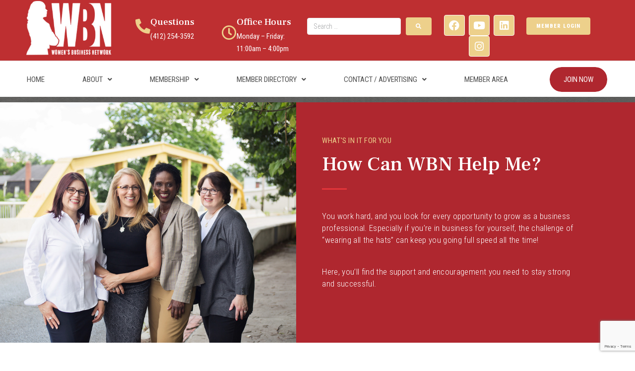

--- FILE ---
content_type: text/html; charset=UTF-8
request_url: https://wbninc.com/wbn-membership-benefits/
body_size: 40461
content:
<!DOCTYPE html>
<html lang="en-US">
<head>
<meta charset="UTF-8">
<link rel="profile" href="https://gmpg.org/xfn/11">
<link rel="pingback" href="https://wbninc.com/xmlrpc.php">


<meta name="viewport" content="width=device-width, initial-scale=1" />
<title>Membership Benefits &#8211; WBN, Inc.</title>
<style type="text/css">.wpfts-result-item .wpfts-smart-excerpt {}.wpfts-result-item .wpfts-smart-excerpt b {font-weight:bold !important;}.wpfts-result-item .wpfts-not-found {color:#808080;font-size:0.9em;}.wpfts-result-item .wpfts-score {color:#006621;font-size:0.9em;}.wpfts-shift {margin-left:40px;}.wpfts-result-item .wpfts-download-link {color:#006621;font-size:0.9em;}.wpfts-result-item .wpfts-file-size {color:#006621;font-size:0.9em;}.wpfts-result-item .wpfts-sentence-link {text-decoration:none;cursor:pointer;color:unset;}.wpfts-result-item .wpfts-sentence-link:hover {text-decoration:underline;color:inherit;}.wpfts-result-item .wpfts-word-link {text-decoration:none;cursor:pointer;}.wpfts-result-item .wpfts-word-link:hover {text-decoration:underline;}wpfts-highlight.wpfts-highlight-sentence {background-color:rgba(255, 255, 128, 0.5) !important;display:inline-block;}wpfts-highlight.wpfts-highlight-word {background-color:rgba(255, 128, 128, 0.5) !important;display:inline-block;}</style><meta name='robots' content='max-image-preview:large' />
	<style>img:is([sizes="auto" i], [sizes^="auto," i]) { contain-intrinsic-size: 3000px 1500px }</style>
	<link rel='dns-prefetch' href='//fonts.googleapis.com' />
<link rel="alternate" type="application/rss+xml" title="WBN, Inc. &raquo; Feed" href="https://wbninc.com/feed/" />
<link rel="alternate" type="application/rss+xml" title="WBN, Inc. &raquo; Comments Feed" href="https://wbninc.com/comments/feed/" />
<script type="text/javascript">
/* <![CDATA[ */
window._wpemojiSettings = {"baseUrl":"https:\/\/s.w.org\/images\/core\/emoji\/16.0.1\/72x72\/","ext":".png","svgUrl":"https:\/\/s.w.org\/images\/core\/emoji\/16.0.1\/svg\/","svgExt":".svg","source":{"concatemoji":"https:\/\/wbninc.com\/wp-includes\/js\/wp-emoji-release.min.js?ver=6.8.3"}};
/*! This file is auto-generated */
!function(s,n){var o,i,e;function c(e){try{var t={supportTests:e,timestamp:(new Date).valueOf()};sessionStorage.setItem(o,JSON.stringify(t))}catch(e){}}function p(e,t,n){e.clearRect(0,0,e.canvas.width,e.canvas.height),e.fillText(t,0,0);var t=new Uint32Array(e.getImageData(0,0,e.canvas.width,e.canvas.height).data),a=(e.clearRect(0,0,e.canvas.width,e.canvas.height),e.fillText(n,0,0),new Uint32Array(e.getImageData(0,0,e.canvas.width,e.canvas.height).data));return t.every(function(e,t){return e===a[t]})}function u(e,t){e.clearRect(0,0,e.canvas.width,e.canvas.height),e.fillText(t,0,0);for(var n=e.getImageData(16,16,1,1),a=0;a<n.data.length;a++)if(0!==n.data[a])return!1;return!0}function f(e,t,n,a){switch(t){case"flag":return n(e,"\ud83c\udff3\ufe0f\u200d\u26a7\ufe0f","\ud83c\udff3\ufe0f\u200b\u26a7\ufe0f")?!1:!n(e,"\ud83c\udde8\ud83c\uddf6","\ud83c\udde8\u200b\ud83c\uddf6")&&!n(e,"\ud83c\udff4\udb40\udc67\udb40\udc62\udb40\udc65\udb40\udc6e\udb40\udc67\udb40\udc7f","\ud83c\udff4\u200b\udb40\udc67\u200b\udb40\udc62\u200b\udb40\udc65\u200b\udb40\udc6e\u200b\udb40\udc67\u200b\udb40\udc7f");case"emoji":return!a(e,"\ud83e\udedf")}return!1}function g(e,t,n,a){var r="undefined"!=typeof WorkerGlobalScope&&self instanceof WorkerGlobalScope?new OffscreenCanvas(300,150):s.createElement("canvas"),o=r.getContext("2d",{willReadFrequently:!0}),i=(o.textBaseline="top",o.font="600 32px Arial",{});return e.forEach(function(e){i[e]=t(o,e,n,a)}),i}function t(e){var t=s.createElement("script");t.src=e,t.defer=!0,s.head.appendChild(t)}"undefined"!=typeof Promise&&(o="wpEmojiSettingsSupports",i=["flag","emoji"],n.supports={everything:!0,everythingExceptFlag:!0},e=new Promise(function(e){s.addEventListener("DOMContentLoaded",e,{once:!0})}),new Promise(function(t){var n=function(){try{var e=JSON.parse(sessionStorage.getItem(o));if("object"==typeof e&&"number"==typeof e.timestamp&&(new Date).valueOf()<e.timestamp+604800&&"object"==typeof e.supportTests)return e.supportTests}catch(e){}return null}();if(!n){if("undefined"!=typeof Worker&&"undefined"!=typeof OffscreenCanvas&&"undefined"!=typeof URL&&URL.createObjectURL&&"undefined"!=typeof Blob)try{var e="postMessage("+g.toString()+"("+[JSON.stringify(i),f.toString(),p.toString(),u.toString()].join(",")+"));",a=new Blob([e],{type:"text/javascript"}),r=new Worker(URL.createObjectURL(a),{name:"wpTestEmojiSupports"});return void(r.onmessage=function(e){c(n=e.data),r.terminate(),t(n)})}catch(e){}c(n=g(i,f,p,u))}t(n)}).then(function(e){for(var t in e)n.supports[t]=e[t],n.supports.everything=n.supports.everything&&n.supports[t],"flag"!==t&&(n.supports.everythingExceptFlag=n.supports.everythingExceptFlag&&n.supports[t]);n.supports.everythingExceptFlag=n.supports.everythingExceptFlag&&!n.supports.flag,n.DOMReady=!1,n.readyCallback=function(){n.DOMReady=!0}}).then(function(){return e}).then(function(){var e;n.supports.everything||(n.readyCallback(),(e=n.source||{}).concatemoji?t(e.concatemoji):e.wpemoji&&e.twemoji&&(t(e.twemoji),t(e.wpemoji)))}))}((window,document),window._wpemojiSettings);
/* ]]> */
</script>
<link rel='stylesheet' id='mec-select2-style-css' href='https://wbninc.com/wp-content/plugins/modern-events-calendar-lite/assets/packages/select2/select2.min.css?ver=6.4.8' type='text/css' media='all' />
<link rel='stylesheet' id='mec-font-icons-css' href='https://wbninc.com/wp-content/plugins/modern-events-calendar-lite/assets/css/iconfonts.css?ver=6.8.3' type='text/css' media='all' />
<link rel='stylesheet' id='mec-frontend-style-css' href='https://wbninc.com/wp-content/plugins/modern-events-calendar-lite/assets/css/frontend.min.css?ver=6.4.8' type='text/css' media='all' />
<link rel='stylesheet' id='mec-tooltip-style-css' href='https://wbninc.com/wp-content/plugins/modern-events-calendar-lite/assets/packages/tooltip/tooltip.css?ver=6.8.3' type='text/css' media='all' />
<link rel='stylesheet' id='mec-tooltip-shadow-style-css' href='https://wbninc.com/wp-content/plugins/modern-events-calendar-lite/assets/packages/tooltip/tooltipster-sideTip-shadow.min.css?ver=6.8.3' type='text/css' media='all' />
<link rel='stylesheet' id='featherlight-css' href='https://wbninc.com/wp-content/plugins/modern-events-calendar-lite/assets/packages/featherlight/featherlight.css?ver=6.8.3' type='text/css' media='all' />
<link rel='stylesheet' id='mec-lity-style-css' href='https://wbninc.com/wp-content/plugins/modern-events-calendar-lite/assets/packages/lity/lity.min.css?ver=6.8.3' type='text/css' media='all' />
<link rel='stylesheet' id='mec-general-calendar-style-css' href='https://wbninc.com/wp-content/plugins/modern-events-calendar-lite/assets/css/mec-general-calendar.css?ver=6.8.3' type='text/css' media='all' />
<style id='wp-emoji-styles-inline-css' type='text/css'>

	img.wp-smiley, img.emoji {
		display: inline !important;
		border: none !important;
		box-shadow: none !important;
		height: 1em !important;
		width: 1em !important;
		margin: 0 0.07em !important;
		vertical-align: -0.1em !important;
		background: none !important;
		padding: 0 !important;
	}
</style>
<style id='classic-theme-styles-inline-css' type='text/css'>
/*! This file is auto-generated */
.wp-block-button__link{color:#fff;background-color:#32373c;border-radius:9999px;box-shadow:none;text-decoration:none;padding:calc(.667em + 2px) calc(1.333em + 2px);font-size:1.125em}.wp-block-file__button{background:#32373c;color:#fff;text-decoration:none}
</style>
<style id='wpfts-livesearch-style-inline-css' type='text/css'>
.wp-block-create-block-fulltext-search-livesearch{background-color:#21759b;color:#fff;padding:2px}

</style>
<style id='global-styles-inline-css' type='text/css'>
:root{--wp--preset--aspect-ratio--square: 1;--wp--preset--aspect-ratio--4-3: 4/3;--wp--preset--aspect-ratio--3-4: 3/4;--wp--preset--aspect-ratio--3-2: 3/2;--wp--preset--aspect-ratio--2-3: 2/3;--wp--preset--aspect-ratio--16-9: 16/9;--wp--preset--aspect-ratio--9-16: 9/16;--wp--preset--color--black: #000000;--wp--preset--color--cyan-bluish-gray: #abb8c3;--wp--preset--color--white: #ffffff;--wp--preset--color--pale-pink: #f78da7;--wp--preset--color--vivid-red: #cf2e2e;--wp--preset--color--luminous-vivid-orange: #ff6900;--wp--preset--color--luminous-vivid-amber: #fcb900;--wp--preset--color--light-green-cyan: #7bdcb5;--wp--preset--color--vivid-green-cyan: #00d084;--wp--preset--color--pale-cyan-blue: #8ed1fc;--wp--preset--color--vivid-cyan-blue: #0693e3;--wp--preset--color--vivid-purple: #9b51e0;--wp--preset--gradient--vivid-cyan-blue-to-vivid-purple: linear-gradient(135deg,rgba(6,147,227,1) 0%,rgb(155,81,224) 100%);--wp--preset--gradient--light-green-cyan-to-vivid-green-cyan: linear-gradient(135deg,rgb(122,220,180) 0%,rgb(0,208,130) 100%);--wp--preset--gradient--luminous-vivid-amber-to-luminous-vivid-orange: linear-gradient(135deg,rgba(252,185,0,1) 0%,rgba(255,105,0,1) 100%);--wp--preset--gradient--luminous-vivid-orange-to-vivid-red: linear-gradient(135deg,rgba(255,105,0,1) 0%,rgb(207,46,46) 100%);--wp--preset--gradient--very-light-gray-to-cyan-bluish-gray: linear-gradient(135deg,rgb(238,238,238) 0%,rgb(169,184,195) 100%);--wp--preset--gradient--cool-to-warm-spectrum: linear-gradient(135deg,rgb(74,234,220) 0%,rgb(151,120,209) 20%,rgb(207,42,186) 40%,rgb(238,44,130) 60%,rgb(251,105,98) 80%,rgb(254,248,76) 100%);--wp--preset--gradient--blush-light-purple: linear-gradient(135deg,rgb(255,206,236) 0%,rgb(152,150,240) 100%);--wp--preset--gradient--blush-bordeaux: linear-gradient(135deg,rgb(254,205,165) 0%,rgb(254,45,45) 50%,rgb(107,0,62) 100%);--wp--preset--gradient--luminous-dusk: linear-gradient(135deg,rgb(255,203,112) 0%,rgb(199,81,192) 50%,rgb(65,88,208) 100%);--wp--preset--gradient--pale-ocean: linear-gradient(135deg,rgb(255,245,203) 0%,rgb(182,227,212) 50%,rgb(51,167,181) 100%);--wp--preset--gradient--electric-grass: linear-gradient(135deg,rgb(202,248,128) 0%,rgb(113,206,126) 100%);--wp--preset--gradient--midnight: linear-gradient(135deg,rgb(2,3,129) 0%,rgb(40,116,252) 100%);--wp--preset--font-size--small: 13px;--wp--preset--font-size--medium: 20px;--wp--preset--font-size--large: 36px;--wp--preset--font-size--x-large: 42px;--wp--preset--spacing--20: 0.44rem;--wp--preset--spacing--30: 0.67rem;--wp--preset--spacing--40: 1rem;--wp--preset--spacing--50: 1.5rem;--wp--preset--spacing--60: 2.25rem;--wp--preset--spacing--70: 3.38rem;--wp--preset--spacing--80: 5.06rem;--wp--preset--shadow--natural: 6px 6px 9px rgba(0, 0, 0, 0.2);--wp--preset--shadow--deep: 12px 12px 50px rgba(0, 0, 0, 0.4);--wp--preset--shadow--sharp: 6px 6px 0px rgba(0, 0, 0, 0.2);--wp--preset--shadow--outlined: 6px 6px 0px -3px rgba(255, 255, 255, 1), 6px 6px rgba(0, 0, 0, 1);--wp--preset--shadow--crisp: 6px 6px 0px rgba(0, 0, 0, 1);}:where(.is-layout-flex){gap: 0.5em;}:where(.is-layout-grid){gap: 0.5em;}body .is-layout-flex{display: flex;}.is-layout-flex{flex-wrap: wrap;align-items: center;}.is-layout-flex > :is(*, div){margin: 0;}body .is-layout-grid{display: grid;}.is-layout-grid > :is(*, div){margin: 0;}:where(.wp-block-columns.is-layout-flex){gap: 2em;}:where(.wp-block-columns.is-layout-grid){gap: 2em;}:where(.wp-block-post-template.is-layout-flex){gap: 1.25em;}:where(.wp-block-post-template.is-layout-grid){gap: 1.25em;}.has-black-color{color: var(--wp--preset--color--black) !important;}.has-cyan-bluish-gray-color{color: var(--wp--preset--color--cyan-bluish-gray) !important;}.has-white-color{color: var(--wp--preset--color--white) !important;}.has-pale-pink-color{color: var(--wp--preset--color--pale-pink) !important;}.has-vivid-red-color{color: var(--wp--preset--color--vivid-red) !important;}.has-luminous-vivid-orange-color{color: var(--wp--preset--color--luminous-vivid-orange) !important;}.has-luminous-vivid-amber-color{color: var(--wp--preset--color--luminous-vivid-amber) !important;}.has-light-green-cyan-color{color: var(--wp--preset--color--light-green-cyan) !important;}.has-vivid-green-cyan-color{color: var(--wp--preset--color--vivid-green-cyan) !important;}.has-pale-cyan-blue-color{color: var(--wp--preset--color--pale-cyan-blue) !important;}.has-vivid-cyan-blue-color{color: var(--wp--preset--color--vivid-cyan-blue) !important;}.has-vivid-purple-color{color: var(--wp--preset--color--vivid-purple) !important;}.has-black-background-color{background-color: var(--wp--preset--color--black) !important;}.has-cyan-bluish-gray-background-color{background-color: var(--wp--preset--color--cyan-bluish-gray) !important;}.has-white-background-color{background-color: var(--wp--preset--color--white) !important;}.has-pale-pink-background-color{background-color: var(--wp--preset--color--pale-pink) !important;}.has-vivid-red-background-color{background-color: var(--wp--preset--color--vivid-red) !important;}.has-luminous-vivid-orange-background-color{background-color: var(--wp--preset--color--luminous-vivid-orange) !important;}.has-luminous-vivid-amber-background-color{background-color: var(--wp--preset--color--luminous-vivid-amber) !important;}.has-light-green-cyan-background-color{background-color: var(--wp--preset--color--light-green-cyan) !important;}.has-vivid-green-cyan-background-color{background-color: var(--wp--preset--color--vivid-green-cyan) !important;}.has-pale-cyan-blue-background-color{background-color: var(--wp--preset--color--pale-cyan-blue) !important;}.has-vivid-cyan-blue-background-color{background-color: var(--wp--preset--color--vivid-cyan-blue) !important;}.has-vivid-purple-background-color{background-color: var(--wp--preset--color--vivid-purple) !important;}.has-black-border-color{border-color: var(--wp--preset--color--black) !important;}.has-cyan-bluish-gray-border-color{border-color: var(--wp--preset--color--cyan-bluish-gray) !important;}.has-white-border-color{border-color: var(--wp--preset--color--white) !important;}.has-pale-pink-border-color{border-color: var(--wp--preset--color--pale-pink) !important;}.has-vivid-red-border-color{border-color: var(--wp--preset--color--vivid-red) !important;}.has-luminous-vivid-orange-border-color{border-color: var(--wp--preset--color--luminous-vivid-orange) !important;}.has-luminous-vivid-amber-border-color{border-color: var(--wp--preset--color--luminous-vivid-amber) !important;}.has-light-green-cyan-border-color{border-color: var(--wp--preset--color--light-green-cyan) !important;}.has-vivid-green-cyan-border-color{border-color: var(--wp--preset--color--vivid-green-cyan) !important;}.has-pale-cyan-blue-border-color{border-color: var(--wp--preset--color--pale-cyan-blue) !important;}.has-vivid-cyan-blue-border-color{border-color: var(--wp--preset--color--vivid-cyan-blue) !important;}.has-vivid-purple-border-color{border-color: var(--wp--preset--color--vivid-purple) !important;}.has-vivid-cyan-blue-to-vivid-purple-gradient-background{background: var(--wp--preset--gradient--vivid-cyan-blue-to-vivid-purple) !important;}.has-light-green-cyan-to-vivid-green-cyan-gradient-background{background: var(--wp--preset--gradient--light-green-cyan-to-vivid-green-cyan) !important;}.has-luminous-vivid-amber-to-luminous-vivid-orange-gradient-background{background: var(--wp--preset--gradient--luminous-vivid-amber-to-luminous-vivid-orange) !important;}.has-luminous-vivid-orange-to-vivid-red-gradient-background{background: var(--wp--preset--gradient--luminous-vivid-orange-to-vivid-red) !important;}.has-very-light-gray-to-cyan-bluish-gray-gradient-background{background: var(--wp--preset--gradient--very-light-gray-to-cyan-bluish-gray) !important;}.has-cool-to-warm-spectrum-gradient-background{background: var(--wp--preset--gradient--cool-to-warm-spectrum) !important;}.has-blush-light-purple-gradient-background{background: var(--wp--preset--gradient--blush-light-purple) !important;}.has-blush-bordeaux-gradient-background{background: var(--wp--preset--gradient--blush-bordeaux) !important;}.has-luminous-dusk-gradient-background{background: var(--wp--preset--gradient--luminous-dusk) !important;}.has-pale-ocean-gradient-background{background: var(--wp--preset--gradient--pale-ocean) !important;}.has-electric-grass-gradient-background{background: var(--wp--preset--gradient--electric-grass) !important;}.has-midnight-gradient-background{background: var(--wp--preset--gradient--midnight) !important;}.has-small-font-size{font-size: var(--wp--preset--font-size--small) !important;}.has-medium-font-size{font-size: var(--wp--preset--font-size--medium) !important;}.has-large-font-size{font-size: var(--wp--preset--font-size--large) !important;}.has-x-large-font-size{font-size: var(--wp--preset--font-size--x-large) !important;}
:where(.wp-block-post-template.is-layout-flex){gap: 1.25em;}:where(.wp-block-post-template.is-layout-grid){gap: 1.25em;}
:where(.wp-block-columns.is-layout-flex){gap: 2em;}:where(.wp-block-columns.is-layout-grid){gap: 2em;}
:root :where(.wp-block-pullquote){font-size: 1.5em;line-height: 1.6;}
</style>
<link rel='stylesheet' id='bsk-pdf-manager-pro-css-css' href='https://wbninc.com/wp-content/plugins/bsk-pdf-manager-pro/css/bsk-pdf-manager-pro.css?ver=1696264931' type='text/css' media='all' />
<link rel='stylesheet' id='contact-form-7-css' href='https://wbninc.com/wp-content/plugins/contact-form-7/includes/css/styles.css?ver=6.1.4' type='text/css' media='all' />
<link rel='stylesheet' id='wpfts_jquery-ui-styles-css' href='https://wbninc.com/wp-content/plugins/fulltext-search/style/wpfts_autocomplete.css?ver=1.79.274' type='text/css' media='all' />
<link rel='stylesheet' id='wp-job-manager-job-listings-css' href='https://wbninc.com/wp-content/plugins/wp-job-manager/assets/dist/css/job-listings.css?ver=598383a28ac5f9f156e4' type='text/css' media='all' />
<link rel='stylesheet' id='wp-components-css' href='https://wbninc.com/wp-includes/css/dist/components/style.min.css?ver=6.8.3' type='text/css' media='all' />
<link rel='stylesheet' id='godaddy-styles-css' href='https://wbninc.com/wp-content/mu-plugins/vendor/wpex/godaddy-launch/includes/Dependencies/GoDaddy/Styles/build/latest.css?ver=2.0.2' type='text/css' media='all' />
<link rel='stylesheet' id='monstroid2-parent-theme-style-css' href='https://wbninc.com/wp-content/themes/monstroid2/style.css?ver=6.8.3' type='text/css' media='all' />
<link rel='stylesheet' id='font-awesome-css' href='https://wbninc.com/wp-content/plugins/elementor/assets/lib/font-awesome/css/font-awesome.min.css?ver=4.7.0' type='text/css' media='all' />
<link rel='stylesheet' id='monstroid2-theme-style-css' href='https://wbninc.com/wp-content/themes/monstroid2-child/style.css?ver=1.1.11' type='text/css' media='all' />
<style id='monstroid2-theme-style-inline-css' type='text/css'>
/* #Typography */body {font-style: normal;font-weight: 300;font-size: 14px;line-height: 1.6;font-family: 'Roboto Condensed', sans-serif;letter-spacing: 0px;text-align: left;color: #3b3d42;}h1,.h1-style {font-style: normal;font-weight: 400;font-size: 34px;line-height: 1.4;font-family: 'Frank Ruhl Libre', serif;letter-spacing: 0px;text-align: inherit;color: #3b3d42;}h2,.h2-style {font-style: normal;font-weight: 400;font-size: 24px;line-height: 1.4;font-family: 'Frank Ruhl Libre', serif;letter-spacing: 0px;text-align: inherit;color: #3b3d42;}h3,.h3-style {font-style: normal;font-weight: 400;font-size: 21px;line-height: 1.4;font-family: 'Frank Ruhl Libre', serif;letter-spacing: 0px;text-align: inherit;color: #3b3d42;}h4,.h4-style {font-style: normal;font-weight: 400;font-size: 20px;line-height: 1.5;font-family: 'Frank Ruhl Libre', serif;letter-spacing: 0px;text-align: inherit;color: #3b3d42;}h5,.h5-style {font-style: normal;font-weight: 300;font-size: 18px;line-height: 1.5;font-family: 'Frank Ruhl Libre', serif;letter-spacing: 0px;text-align: inherit;color: #3b3d42;}h6,.h6-style {font-style: normal;font-weight: 500;font-size: 14px;line-height: 1.5;font-family: 'Frank Ruhl Libre', serif;letter-spacing: 0px;text-align: inherit;color: #3b3d42;}@media (min-width: 1200px) {h1,.h1-style { font-size: 56px; }h2,.h2-style { font-size: 40px; }h3,.h3-style { font-size: 28px; }}a,h1 a:hover,h2 a:hover,h3 a:hover,h4 a:hover,h5 a:hover,h6 a:hover { color: #af272f; }a:hover { color: #3b3d42; }blockquote {color: #edd08b;}/* #Header */.site-header__wrap {background-color: #ffffff;background-repeat: repeat;background-position: center top;background-attachment: scroll;;}/* ##Top Panel */.top-panel {color: #a1a2a4;background-color: #ffffff;}/* #Main Menu */.main-navigation {font-style: normal;font-weight: 400;font-size: 14px;line-height: 1.4;font-family: 'Roboto Condensed', sans-serif;letter-spacing: 0px;}.main-navigation a,.menu-item-has-children:before {color: #a1a2a4;}.main-navigation a:hover,.main-navigation .current_page_item>a,.main-navigation .current-menu-item>a,.main-navigation .current_page_ancestor>a,.main-navigation .current-menu-ancestor>a {color: #3b3d42;}/* #Mobile Menu */.mobile-menu-toggle-button {color: #ffffff;background-color: #edd08b;}/* #Social */.social-list a {color: #a1a2a4;}.social-list a:hover {color: #edd08b;}/* #Breadcrumbs */.breadcrumbs_item {font-style: normal;font-weight: 400;font-size: 11px;line-height: 1.5;font-family: 'Roboto Condensed', sans-serif;letter-spacing: 0px;}.breadcrumbs_item_sep,.breadcrumbs_item_link {color: #a1a2a4;}.breadcrumbs_item_link:hover {color: #edd08b;}/* #Post navigation */.post-navigation i {color: #a1a2a4;}.post-navigation .nav-links a:hover .post-title,.post-navigation .nav-links a:hover .nav-text {color: #af272f;}.post-navigation .nav-links a:hover i {color: #3b3d42;}/* #Pagination */.pagination .page-numbers,.page-links > span,.page-links > a {color: #a1a2a4;}.pagination a.page-numbers:hover,.pagination .page-numbers.current,.page-links > a:hover,.page-links > span {color: #3b3d42;}.pagination .next,.pagination .prev {color: #af272f;}.pagination .next:hover,.pagination .prev:hover {color: #3b3d42;}/* #Button Appearance Styles (regular scheme) */.btn,button,input[type='button'],input[type='reset'],input[type='submit'] {font-style: normal;font-weight: 900;font-size: 11px;line-height: 1;font-family: 'Roboto Condensed', sans-serif;letter-spacing: 1px;color: #ffffff;background-color: #edd08b;}.btn:hover,button:hover,input[type='button']:hover,input[type='reset']:hover,input[type='submit']:hover,input[type='reset']:hover {color: #ffffff;background-color: rgb(255,246,177);}.btn.invert-button {color: #ffffff;}.btn.invert-button:hover {color: #ffffff;border-color: #edd08b;background-color: #edd08b;}input,optgroup,select,textarea {font-size: 14px;}/* #Comment, Contact, Password Forms */.comment-form .submit,.wpcf7-submit,.post-password-form label + input {font-style: normal;font-weight: 900;font-size: 11px;line-height: 1;font-family: 'Roboto Condensed', sans-serif;letter-spacing: 1px;color: #ffffff;background-color: #edd08b;}.comment-form .submit:hover,.wpcf7-submit:hover,.post-password-form label + input:hover {color: #ffffff;background-color: rgb(255,246,177);}.comment-reply-title {font-style: normal;font-weight: 400;font-size: 20px;line-height: 1.5;font-family: 'Frank Ruhl Libre', serif;letter-spacing: 0px;color: #3b3d42;}/* Cookies consent */.comment-form-cookies-consent input[type='checkbox']:checked ~ label[for=wp-comment-cookies-consent]:before {color: #ffffff;border-color: #edd08b;background-color: #edd08b;}/* #Comment Reply Link */#cancel-comment-reply-link {color: #af272f;}#cancel-comment-reply-link:hover {color: #3b3d42;}/* #Comment item */.comment-body .fn {font-style: normal;font-weight: 500;font-size: 14px;line-height: 1.5;font-family: 'Frank Ruhl Libre', serif;letter-spacing: 0px;color: #3b3d42;}.comment-date__time {color: #a1a2a4;}.comment-reply-link {font-style: normal;font-weight: 900;font-size: 11px;line-height: 1;font-family: 'Roboto Condensed', sans-serif;letter-spacing: 1px;}/* #Input Placeholders */::-webkit-input-placeholder { color: #a1a2a4; }::-moz-placeholder{ color: #a1a2a4; }:-moz-placeholder{ color: #a1a2a4; }:-ms-input-placeholder{ color: #a1a2a4; }/* #Entry Meta */.posted-on,.cat-links,.byline,.tags-links {color: #a1a2a4;}.comments-button {color: #a1a2a4;}.comments-button:hover {color: #ffffff;background-color: #edd08b;}.btn-style .post-categories a {color: #ffffff;background-color: #edd08b;}.btn-style .post-categories a:hover {color: #ffffff;background-color: rgb(255,246,177);}.sticky-label {color: #ffffff;background-color: #edd08b;}/* Posts List Item Invert */.invert-hover.has-post-thumbnail:hover,.invert-hover.has-post-thumbnail:hover .posted-on,.invert-hover.has-post-thumbnail:hover .cat-links,.invert-hover.has-post-thumbnail:hover .byline,.invert-hover.has-post-thumbnail:hover .tags-links,.invert-hover.has-post-thumbnail:hover .entry-meta,.invert-hover.has-post-thumbnail:hover a,.invert-hover.has-post-thumbnail:hover .btn-icon,.invert-item.has-post-thumbnail,.invert-item.has-post-thumbnail .posted-on,.invert-item.has-post-thumbnail .cat-links,.invert-item.has-post-thumbnail .byline,.invert-item.has-post-thumbnail .tags-links,.invert-item.has-post-thumbnail .entry-meta,.invert-item.has-post-thumbnail a,.invert-item.has-post-thumbnail .btn:hover,.invert-item.has-post-thumbnail .btn-style .post-categories a:hover,.invert,.invert .entry-title,.invert a,.invert .byline,.invert .posted-on,.invert .cat-links,.invert .tags-links {color: #ffffff;}.invert-hover.has-post-thumbnail:hover a:hover,.invert-hover.has-post-thumbnail:hover .btn-icon:hover,.invert-item.has-post-thumbnail a:hover,.invert a:hover {color: #af272f;}.invert-hover.has-post-thumbnail .btn,.invert-item.has-post-thumbnail .comments-button,.posts-list--default.list-style-v10 .invert.default-item .comments-button{color: #ffffff;background-color: #edd08b;}.invert-hover.has-post-thumbnail .btn:hover,.invert-item.has-post-thumbnail .comments-button:hover,.posts-list--default.list-style-v10 .invert.default-item .comments-button:hover {color: #af272f;background-color: #ffffff;}/* Default Posts List */.list-style-v8 .comments-link {color: #a1a2a4;}.list-style-v8 .comments-link:hover {color: #3b3d42;}/* Creative Posts List */.creative-item .entry-title a:hover {color: #af272f;}.list-style-default .creative-item a,.creative-item .btn-icon {color: #a1a2a4;}.list-style-default .creative-item a:hover,.creative-item .btn-icon:hover {color: #af272f;}.list-style-default .creative-item .btn,.list-style-default .creative-item .btn:hover,.list-style-default .creative-item .comments-button:hover {color: #ffffff;}.creative-item__title-first-letter {font-style: normal;font-weight: 400;font-family: 'Frank Ruhl Libre', serif;color: #3b3d42;}.posts-list--creative.list-style-v10 .creative-item:before {background-color: #edd08b;box-shadow: 0px 0px 0px 8px rgba(237,208,139,0.25);}.posts-list--creative.list-style-v10 .creative-item__post-date {font-style: normal;font-weight: 400;font-size: 20px;line-height: 1.5;font-family: 'Frank Ruhl Libre', serif;letter-spacing: 0px;color: #af272f;}.posts-list--creative.list-style-v10 .creative-item__post-date a {color: #af272f;}.posts-list--creative.list-style-v10 .creative-item__post-date a:hover {color: #3b3d42;}/* Creative Posts List style-v2 */.list-style-v2 .creative-item .entry-title,.list-style-v9 .creative-item .entry-title {font-style: normal;font-weight: 400;font-size: 20px;line-height: 1.5;font-family: 'Frank Ruhl Libre', serif;letter-spacing: 0px;}/* Image Post Format */.post_format-post-format-image .post-thumbnail__link:before {color: #ffffff;background-color: #edd08b;}/* Gallery Post Format */.post_format-post-format-gallery .swiper-button-prev,.post_format-post-format-gallery .swiper-button-next {color: #a1a2a4;}.post_format-post-format-gallery .swiper-button-prev:hover,.post_format-post-format-gallery .swiper-button-next:hover {color: #3b3d42;}/* Link Post Format */.post_format-post-format-quote .post-format-quote {color: #ffffff;background-color: #edd08b;}.post_format-post-format-quote .post-format-quote:before {color: #edd08b;background-color: #ffffff;}/* Post Author */.post-author__title a {color: #af272f;}.post-author__title a:hover {color: #3b3d42;}.invert .post-author__title a {color: #ffffff;}.invert .post-author__title a:hover {color: #af272f;}/* Single Post */.single-post blockquote {border-color: #edd08b;}.single-post:not(.post-template-single-layout-4):not(.post-template-single-layout-7) .tags-links a:hover {color: #ffffff;border-color: #edd08b;background-color: #edd08b;}.single-header-3 .post-author .byline,.single-header-4 .post-author .byline,.single-header-5 .post-author .byline {font-style: normal;font-weight: 400;font-size: 20px;line-height: 1.5;font-family: 'Frank Ruhl Libre', serif;letter-spacing: 0px;}.single-header-8,.single-header-10 .entry-header {background-color: #edd08b;}.single-header-8.invert a:hover,.single-header-10.invert a:hover {color: rgba(255,255,255,0.5);}.single-header-3 a.comments-button,.single-header-10 a.comments-button {border: 1px solid #ffffff;}.single-header-3 a.comments-button:hover,.single-header-10 a.comments-button:hover {color: #af272f;background-color: #ffffff;}/* Page preloader */.page-preloader {border-top-color: #edd08b;border-right-color: #edd08b;}/* Logo */.site-logo__link,.site-logo__link:hover {color: #edd08b;}/* Page title */.page-title {font-style: normal;font-weight: 400;font-size: 24px;line-height: 1.4;font-family: 'Frank Ruhl Libre', serif;letter-spacing: 0px;color: #3b3d42;}@media (min-width: 1200px) {.page-title { font-size: 40px; }}/* Grid Posts List */.posts-list.list-style-v3 .comments-link {border-color: #af272f;}.posts-list.list-style-v4 .comments-link {color: #a1a2a4;}.posts-list.list-style-v4 .posts-list__item.grid-item .grid-item-wrap .comments-link{background-color: #ffffff;}.posts-list.list-style-v4 .posts-list__item.grid-item .grid-item-wrap .comments-link:hover {color: #ffffff;background-color: #af272f;}/* Posts List Grid Item Invert */.grid-item-wrap.invert,.grid-item-wrap.invert .posted-on,.grid-item-wrap.invert .cat-links,.grid-item-wrap.invert .byline,.grid-item-wrap.invert .tags-links,.grid-item-wrap.invert .entry-meta,.grid-item-wrap.invert a,.grid-item-wrap.invert .btn-icon,.grid-item-wrap.invert .comments-button {color: #ffffff;}/* Posts List Grid-5 Item Invert */.list-style-v5 .grid-item-wrap.invert .posted-on,.list-style-v5 .grid-item-wrap.invert .cat-links,.list-style-v5 .grid-item-wrap.invert .byline,.list-style-v5 .grid-item-wrap.invert .tags-links,.list-style-v5 .grid-item-wrap.invert .posted-on a,.list-style-v5 .grid-item-wrap.invert .cat-links a,.list-style-v5 .grid-item-wrap.invert .tags-links a,.list-style-v5 .grid-item-wrap.invert .byline a,.list-style-v5 .grid-item-wrap.invert .comments-link,.list-style-v5 .grid-item-wrap.invert .entry-title a:hover {color: #edd08b;}.list-style-v5 .grid-item-wrap.invert .posted-on a:hover,.list-style-v5 .grid-item-wrap.invert .cat-links a:hover,.list-style-v5 .grid-item-wrap.invert .tags-links a:hover,.list-style-v5 .grid-item-wrap.invert .byline a:hover,.list-style-v5 .grid-item-wrap.invert .comments-link:hover {color: #ffffff;}/* Posts List Grid-6 Item Invert */.posts-list.list-style-v6 .posts-list__item.grid-item .grid-item-wrap .cat-links a,.posts-list.list-style-v7 .posts-list__item.grid-item .grid-item-wrap .cat-links a {color: #ffffff;background-color: #af272f;}.posts-list.list-style-v6 .posts-list__item.grid-item .grid-item-wrap .cat-links a:hover,.posts-list.list-style-v7 .posts-list__item.grid-item .grid-item-wrap .cat-links a:hover {color: #ffffff;background-color: rgb(255,246,177);}.posts-list.list-style-v9 .posts-list__item.grid-item .grid-item-wrap .entry-header .entry-title {font-weight : 300;}/* Grid 7 */.list-style-v7 .grid-item-wrap.invert .posted-on a:hover,.list-style-v7 .grid-item-wrap.invert .cat-links a:hover,.list-style-v7 .grid-item-wrap.invert .tags-links a:hover,.list-style-v7 .grid-item-wrap.invert .byline a:hover,.list-style-v7 .grid-item-wrap.invert .comments-link:hover,.list-style-v7 .grid-item-wrap.invert .entry-title a:hover,.list-style-v6 .grid-item-wrap.invert .posted-on a:hover,.list-style-v6 .grid-item-wrap.invert .cat-links a:hover,.list-style-v6 .grid-item-wrap.invert .tags-links a:hover,.list-style-v6 .grid-item-wrap.invert .byline a:hover,.list-style-v6 .grid-item-wrap.invert .comments-link:hover,.list-style-v6 .grid-item-wrap.invert .entry-title a:hover {color: #edd08b;}.list-style-v7 .grid-item-wrap.invert .posted-on,.list-style-v7 .grid-item-wrap.invert .cat-links,.list-style-v7 .grid-item-wrap.invert .byline,.list-style-v7 .grid-item-wrap.invert .tags-links,.list-style-v7 .grid-item-wrap.invert .posted-on a,.list-style-v7 .grid-item-wrap.invert .cat-links a,.list-style-v7 .grid-item-wrap.invert .tags-links a,.list-style-v7 .grid-item-wrap.invert .byline a,.list-style-v7 .grid-item-wrap.invert .comments-link,.list-style-v7 .grid-item-wrap.invert .entry-title a,.list-style-v7 .grid-item-wrap.invert .entry-content p,.list-style-v6 .grid-item-wrap.invert .posted-on,.list-style-v6 .grid-item-wrap.invert .cat-links,.list-style-v6 .grid-item-wrap.invert .byline,.list-style-v6 .grid-item-wrap.invert .tags-links,.list-style-v6 .grid-item-wrap.invert .posted-on a,.list-style-v6 .grid-item-wrap.invert .cat-links a,.list-style-v6 .grid-item-wrap.invert .tags-links a,.list-style-v6 .grid-item-wrap.invert .byline a,.list-style-v6 .grid-item-wrap.invert .comments-link,.list-style-v6 .grid-item-wrap.invert .entry-title a,.list-style-v6 .grid-item-wrap.invert .entry-content p {color: #ffffff;}.posts-list.list-style-v7 .grid-item .grid-item-wrap .entry-footer .comments-link:hover,.posts-list.list-style-v6 .grid-item .grid-item-wrap .entry-footer .comments-link:hover,.posts-list.list-style-v6 .posts-list__item.grid-item .grid-item-wrap .btn:hover,.posts-list.list-style-v7 .posts-list__item.grid-item .grid-item-wrap .btn:hover {color: #edd08b;border-color: #edd08b;}.posts-list.list-style-v10 .grid-item-inner .space-between-content .comments-link {color: #a1a2a4;}.posts-list.list-style-v10 .grid-item-inner .space-between-content .comments-link:hover {color: #edd08b;}.posts-list.list-style-v10 .posts-list__item.justify-item .justify-item-inner .entry-title a {color: #3b3d42;}.posts-list.posts-list--vertical-justify.list-style-v10 .posts-list__item.justify-item .justify-item-inner .entry-title a:hover{color: #ffffff;background-color: #edd08b;}.posts-list.list-style-v5 .posts-list__item.justify-item .justify-item-inner.invert .cat-links a:hover,.posts-list.list-style-v8 .posts-list__item.justify-item .justify-item-inner.invert .cat-links a:hover {color: #ffffff;background-color: rgb(255,246,177);}.posts-list.list-style-v5 .posts-list__item.justify-item .justify-item-inner.invert .cat-links a,.posts-list.list-style-v8 .posts-list__item.justify-item .justify-item-inner.invert .cat-links a{color: #ffffff;background-color: #af272f;}.list-style-v8 .justify-item-inner.invert .posted-on,.list-style-v8 .justify-item-inner.invert .cat-links,.list-style-v8 .justify-item-inner.invert .byline,.list-style-v8 .justify-item-inner.invert .tags-links,.list-style-v8 .justify-item-inner.invert .posted-on a,.list-style-v8 .justify-item-inner.invert .cat-links a,.list-style-v8 .justify-item-inner.invert .tags-links a,.list-style-v8 .justify-item-inner.invert .byline a,.list-style-v8 .justify-item-inner.invert .comments-link,.list-style-v8 .justify-item-inner.invert .entry-title a,.list-style-v8 .justify-item-inner.invert .entry-content p,.list-style-v5 .justify-item-inner.invert .posted-on,.list-style-v5 .justify-item-inner.invert .cat-links,.list-style-v5 .justify-item-inner.invert .byline,.list-style-v5 .justify-item-inner.invert .tags-links,.list-style-v5 .justify-item-inner.invert .posted-on a,.list-style-v5 .justify-item-inner.invert .cat-links a,.list-style-v5 .justify-item-inner.invert .tags-links a,.list-style-v5 .justify-item-inner.invert .byline a,.list-style-v5 .justify-item-inner.invert .comments-link,.list-style-v5 .justify-item-inner.invert .entry-title a,.list-style-v5 .justify-item-inner.invert .entry-content p,.list-style-v4 .justify-item-inner.invert .posted-on:hover,.list-style-v4 .justify-item-inner.invert .cat-links,.list-style-v4 .justify-item-inner.invert .byline,.list-style-v4 .justify-item-inner.invert .tags-links,.list-style-v4 .justify-item-inner.invert .posted-on a,.list-style-v4 .justify-item-inner.invert .cat-links a,.list-style-v4 .justify-item-inner.invert .tags-links a,.list-style-v4 .justify-item-inner.invert .byline a,.list-style-v4 .justify-item-inner.invert .comments-link,.list-style-v4 .justify-item-inner.invert .entry-title a,.list-style-v4 .justify-item-inner.invert .entry-content p {color: #ffffff;}.list-style-v8 .justify-item-inner.invert .posted-on a:hover,.list-style-v8 .justify-item-inner.invert .cat-links a:hover,.list-style-v8 .justify-item-inner.invert .tags-links a:hover,.list-style-v8 .justify-item-inner.invert .byline a:hover,.list-style-v8 .justify-item-inner.invert .comments-link:hover,.list-style-v8 .justify-item-inner.invert .entry-title a:hover,.list-style-v5 .justify-item-inner.invert .posted-on a:hover,.list-style-v5 .justify-item-inner.invert .cat-links a:hover,.list-style-v5 .justify-item-inner.invert .tags-links a:hover,.list-style-v5 .justify-item-inner.invert .byline a:hover,.list-style-v5 .justify-item-inner.invert .entry-title a:hover,.list-style-v4 .justify-item-inner.invert .posted-on a,.list-style-v4 .justify-item-inner.invert .cat-links a:hover,.list-style-v4 .justify-item-inner.invert .tags-links a:hover,.list-style-v4 .justify-item-inner.invert .byline a:hover,.list-style-v4 .justify-item-inner.invert .comments-link:hover,.list-style-v4 .justify-item-inner.invert .entry-title a:hover{color: #edd08b;}.posts-list.list-style-v5 .justify-item .justify-item-wrap .entry-footer .comments-link:hover {border-color: #edd08b;}.list-style-v4 .justify-item-inner.invert .btn:hover,.list-style-v6 .justify-item-wrap.invert .btn:hover,.list-style-v8 .justify-item-inner.invert .btn:hover {color: #ffffff;}.posts-list.posts-list--vertical-justify.list-style-v5 .posts-list__item.justify-item .justify-item-wrap .entry-footer .comments-link:hover,.posts-list.posts-list--vertical-justify.list-style-v5 .posts-list__item.justify-item .justify-item-wrap .entry-footer .btn:hover {color: #edd08b;border-color: #edd08b;}/* masonry Posts List */.posts-list.list-style-v3 .comments-link {border-color: #af272f;}.posts-list.list-style-v4 .comments-link {color: #a1a2a4;}.posts-list.list-style-v4 .posts-list__item.masonry-item .masonry-item-wrap .comments-link{background-color: #ffffff;}.posts-list.list-style-v4 .posts-list__item.masonry-item .masonry-item-wrap .comments-link:hover {color: #ffffff;background-color: #af272f;}/* Posts List masonry Item Invert */.masonry-item-wrap.invert,.masonry-item-wrap.invert .posted-on,.masonry-item-wrap.invert .cat-links,.masonry-item-wrap.invert .byline,.masonry-item-wrap.invert .tags-links,.masonry-item-wrap.invert .entry-meta,.masonry-item-wrap.invert a,.masonry-item-wrap.invert .btn-icon,.masonry-item-wrap.invert .comments-button {color: #ffffff;}/* Posts List masonry-5 Item Invert */.list-style-v5 .masonry-item-wrap.invert .posted-on,.list-style-v5 .masonry-item-wrap.invert .cat-links,.list-style-v5 .masonry-item-wrap.invert .byline,.list-style-v5 .masonry-item-wrap.invert .tags-links,.list-style-v5 .masonry-item-wrap.invert .posted-on a,.list-style-v5 .masonry-item-wrap.invert .cat-links a,.list-style-v5 .masonry-item-wrap.invert .tags-links a,.list-style-v5 .masonry-item-wrap.invert .byline a,.list-style-v5 .masonry-item-wrap.invert .comments-link,.list-style-v5 .masonry-item-wrap.invert .entry-title a:hover {color: #edd08b;}.list-style-v5 .masonry-item-wrap.invert .posted-on a:hover,.list-style-v5 .masonry-item-wrap.invert .cat-links a:hover,.list-style-v5 .masonry-item-wrap.invert .tags-links a:hover,.list-style-v5 .masonry-item-wrap.invert .byline a:hover,.list-style-v5 .masonry-item-wrap.invert .comments-link:hover {color: #ffffff;}.posts-list.list-style-v10 .masonry-item-inner .space-between-content .comments-link {color: #a1a2a4;}.posts-list.list-style-v10 .masonry-item-inner .space-between-content .comments-link:hover {color: #edd08b;}.widget_recent_entries a,.widget_recent_comments a {font-style: normal;font-weight: 500;font-size: 14px;line-height: 1.5;font-family: 'Frank Ruhl Libre', serif;letter-spacing: 0px;color: #3b3d42;}.widget_recent_entries a:hover,.widget_recent_comments a:hover {color: #af272f;}.widget_recent_entries .post-date,.widget_recent_comments .recentcomments {color: #a1a2a4;}.widget_recent_comments .comment-author-link a {color: #a1a2a4;}.widget_recent_comments .comment-author-link a:hover {color: #af272f;}.widget_calendar th,.widget_calendar caption {color: #edd08b;}.widget_calendar tbody td a {color: #3b3d42;}.widget_calendar tbody td a:hover {color: #ffffff;background-color: #edd08b;}.widget_calendar tfoot td a {color: #a1a2a4;}.widget_calendar tfoot td a:hover {color: #3b3d42;}/* Preloader */.jet-smart-listing-wrap.jet-processing + div.jet-smart-listing-loading,div.wpcf7 .ajax-loader {border-top-color: #edd08b;border-right-color: #edd08b;}/*--------------------------------------------------------------## Ecwid Plugin Styles--------------------------------------------------------------*//* Product Title, Product Price amount */html#ecwid_html body#ecwid_body .ec-size .ec-wrapper .ec-store .grid-product__title-inner,html#ecwid_html body#ecwid_body .ec-size .ec-wrapper .ec-store .grid__products .grid-product__image ~ .grid-product__price .grid-product__price-amount,html#ecwid_html body#ecwid_body .ec-size .ec-wrapper .ec-store .grid__products .grid-product__image ~ .grid-product__title .grid-product__price-amount,html#ecwid_html body#ecwid_body .ec-size .ec-store .grid__products--medium-items.grid__products--layout-center .grid-product__price-compare,html#ecwid_html body#ecwid_body .ec-size .ec-store .grid__products--medium-items .grid-product__details,html#ecwid_html body#ecwid_body .ec-size .ec-store .grid__products--medium-items .grid-product__sku,html#ecwid_html body#ecwid_body .ec-size .ec-store .grid__products--medium-items .grid-product__sku-hover,html#ecwid_html body#ecwid_body .ec-size .ec-store .grid__products--medium-items .grid-product__tax,html#ecwid_html body#ecwid_body .ec-size .ec-wrapper .ec-store .form__msg,html#ecwid_html body#ecwid_body .ec-size.ec-size--l .ec-wrapper .ec-store h1,html#ecwid_html body#ecwid_body.page .ec-size .ec-wrapper .ec-store .product-details__product-title,html#ecwid_html body#ecwid_body.page .ec-size .ec-wrapper .ec-store .product-details__product-price,html#ecwid_html body#ecwid_body .ec-size .ec-wrapper .ec-store .product-details-module__title,html#ecwid_html body#ecwid_body .ec-size .ec-wrapper .ec-store .ec-cart-summary__row--total .ec-cart-summary__title,html#ecwid_html body#ecwid_body .ec-size .ec-wrapper .ec-store .ec-cart-summary__row--total .ec-cart-summary__price,html#ecwid_html body#ecwid_body .ec-size .ec-wrapper .ec-store .grid__categories * {font-style: normal;font-weight: 500;line-height: 1.5;font-family: 'Frank Ruhl Libre', serif;letter-spacing: 0px;}html#ecwid_html body#ecwid_body .ecwid .ec-size .ec-wrapper .ec-store .product-details__product-description {font-style: normal;font-weight: 300;font-size: 14px;line-height: 1.6;font-family: 'Roboto Condensed', sans-serif;letter-spacing: 0px;text-align: left;color: #3b3d42;}html#ecwid_html body#ecwid_body .ec-size .ec-wrapper .ec-store .grid-product__title-inner,html#ecwid_html body#ecwid_body .ec-size .ec-wrapper .ec-store .grid__products .grid-product__image ~ .grid-product__price .grid-product__price-amount,html#ecwid_html body#ecwid_body .ec-size .ec-wrapper .ec-store .grid__products .grid-product__image ~ .grid-product__title .grid-product__price-amount,html#ecwid_html body#ecwid_body .ec-size .ec-store .grid__products--medium-items.grid__products--layout-center .grid-product__price-compare,html#ecwid_html body#ecwid_body .ec-size .ec-store .grid__products--medium-items .grid-product__details,html#ecwid_html body#ecwid_body .ec-size .ec-store .grid__products--medium-items .grid-product__sku,html#ecwid_html body#ecwid_body .ec-size .ec-store .grid__products--medium-items .grid-product__sku-hover,html#ecwid_html body#ecwid_body .ec-size .ec-store .grid__products--medium-items .grid-product__tax,html#ecwid_html body#ecwid_body .ec-size .ec-wrapper .ec-store .product-details-module__title,html#ecwid_html body#ecwid_body.page .ec-size .ec-wrapper .ec-store .product-details__product-price,html#ecwid_html body#ecwid_body.page .ec-size .ec-wrapper .ec-store .product-details__product-title,html#ecwid_html body#ecwid_body .ec-size .ec-wrapper .ec-store .form-control__text,html#ecwid_html body#ecwid_body .ec-size .ec-wrapper .ec-store .form-control__textarea,html#ecwid_html body#ecwid_body .ec-size .ec-wrapper .ec-store .ec-link,html#ecwid_html body#ecwid_body .ec-size .ec-wrapper .ec-store .ec-link:visited,html#ecwid_html body#ecwid_body .ec-size .ec-wrapper .ec-store input[type="radio"].form-control__radio:checked+.form-control__radio-view::after {color: #af272f;}html#ecwid_html body#ecwid_body .ec-size .ec-wrapper .ec-store .ec-link:hover {color: #3b3d42;}/* Product Title, Price small state */html#ecwid_html body#ecwid_body .ec-size .ec-wrapper .ec-store .grid__products--small-items .grid-product__title-inner,html#ecwid_html body#ecwid_body .ec-size .ec-wrapper .ec-store .grid__products--small-items .grid-product__price-hover .grid-product__price-amount,html#ecwid_html body#ecwid_body .ec-size .ec-wrapper .ec-store .grid__products--small-items .grid-product__image ~ .grid-product__price .grid-product__price-amount,html#ecwid_html body#ecwid_body .ec-size .ec-wrapper .ec-store .grid__products--small-items .grid-product__image ~ .grid-product__title .grid-product__price-amount,html#ecwid_html body#ecwid_body .ec-size .ec-wrapper .ec-store .grid__products--small-items.grid__products--layout-center .grid-product__price-compare,html#ecwid_html body#ecwid_body .ec-size .ec-wrapper .ec-store .grid__products--small-items .grid-product__details,html#ecwid_html body#ecwid_body .ec-size .ec-wrapper .ec-store .grid__products--small-items .grid-product__sku,html#ecwid_html body#ecwid_body .ec-size .ec-wrapper .ec-store .grid__products--small-items .grid-product__sku-hover,html#ecwid_html body#ecwid_body .ec-size .ec-wrapper .ec-store .grid__products--small-items .grid-product__tax {font-size: 12px;}/* Product Title, Price medium state */html#ecwid_html body#ecwid_body .ec-size .ec-wrapper .ec-store .grid__products--medium-items .grid-product__title-inner,html#ecwid_html body#ecwid_body .ec-size .ec-wrapper .ec-store .grid__products--medium-items .grid-product__price-hover .grid-product__price-amount,html#ecwid_html body#ecwid_body .ec-size .ec-wrapper .ec-store .grid__products--medium-items .grid-product__image ~ .grid-product__price .grid-product__price-amount,html#ecwid_html body#ecwid_body .ec-size .ec-wrapper .ec-store .grid__products--medium-items .grid-product__image ~ .grid-product__title .grid-product__price-amount,html#ecwid_html body#ecwid_body .ec-size .ec-wrapper .ec-store .grid__products--medium-items.grid__products--layout-center .grid-product__price-compare,html#ecwid_html body#ecwid_body .ec-size .ec-wrapper .ec-store .grid__products--medium-items .grid-product__details,html#ecwid_html body#ecwid_body .ec-size .ec-wrapper .ec-store .grid__products--medium-items .grid-product__sku,html#ecwid_html body#ecwid_body .ec-size .ec-wrapper .ec-store .grid__products--medium-items .grid-product__sku-hover,html#ecwid_html body#ecwid_body .ec-size .ec-wrapper .ec-store .grid__products--medium-items .grid-product__tax {font-size: 14px;}/* Product Title, Price large state */html#ecwid_html body#ecwid_body .ec-size .ec-wrapper .ec-store .grid__products--large-items .grid-product__title-inner,html#ecwid_html body#ecwid_body .ec-size .ec-wrapper .ec-store .grid__products--large-items .grid-product__price-hover .grid-product__price-amount,html#ecwid_html body#ecwid_body .ec-size .ec-wrapper .ec-store .grid__products--large-items .grid-product__image ~ .grid-product__price .grid-product__price-amount,html#ecwid_html body#ecwid_body .ec-size .ec-wrapper .ec-store .grid__products--large-items .grid-product__image ~ .grid-product__title .grid-product__price-amount,html#ecwid_html body#ecwid_body .ec-size .ec-wrapper .ec-store .grid__products--large-items.grid__products--layout-center .grid-product__price-compare,html#ecwid_html body#ecwid_body .ec-size .ec-wrapper .ec-store .grid__products--large-items .grid-product__details,html#ecwid_html body#ecwid_body .ec-size .ec-wrapper .ec-store .grid__products--large-items .grid-product__sku,html#ecwid_html body#ecwid_body .ec-size .ec-wrapper .ec-store .grid__products--large-items .grid-product__sku-hover,html#ecwid_html body#ecwid_body .ec-size .ec-wrapper .ec-store .grid__products--large-items .grid-product__tax {font-size: 17px;}/* Product Add To Cart button */html#ecwid_html body#ecwid_body .ec-size .ec-wrapper .ec-store button {font-style: normal;font-weight: 900;line-height: 1;font-family: 'Roboto Condensed', sans-serif;letter-spacing: 1px;}/* Product Add To Cart button normal state */html#ecwid_html body#ecwid_body .ec-size .ec-wrapper .ec-store .form-control--secondary .form-control__button,html#ecwid_html body#ecwid_body .ec-size .ec-wrapper .ec-store .form-control--primary .form-control__button {border-color: #edd08b;background-color: transparent;color: #edd08b;}/* Product Add To Cart button hover state, Product Category active state */html#ecwid_html body#ecwid_body .ec-size .ec-wrapper .ec-store .form-control--secondary .form-control__button:hover,html#ecwid_html body#ecwid_body .ec-size .ec-wrapper .ec-store .form-control--primary .form-control__button:hover,html#ecwid_html body#ecwid_body .horizontal-menu-container.horizontal-desktop .horizontal-menu-item.horizontal-menu-item--active>a {border-color: #edd08b;background-color: #edd08b;color: #ffffff;}/* Black Product Add To Cart button normal state */html#ecwid_html body#ecwid_body .ec-size .ec-wrapper .ec-store .grid__products--appearance-hover .grid-product--dark .form-control--secondary .form-control__button {border-color: #edd08b;background-color: #edd08b;color: #ffffff;}/* Black Product Add To Cart button normal state */html#ecwid_html body#ecwid_body .ec-size .ec-wrapper .ec-store .grid__products--appearance-hover .grid-product--dark .form-control--secondary .form-control__button:hover {border-color: #ffffff;background-color: #ffffff;color: #edd08b;}/* Product Add To Cart button small label */html#ecwid_html body#ecwid_body .ec-size.ec-size--l .ec-wrapper .ec-store .form-control .form-control__button {font-size: 10px;}/* Product Add To Cart button medium label */html#ecwid_html body#ecwid_body .ec-size.ec-size--l .ec-wrapper .ec-store .form-control--small .form-control__button {font-size: 11px;}/* Product Add To Cart button large label */html#ecwid_html body#ecwid_body .ec-size.ec-size--l .ec-wrapper .ec-store .form-control--medium .form-control__button {font-size: 14px;}/* Mini Cart icon styles */html#ecwid_html body#ecwid_body .ec-minicart__body .ec-minicart__icon .icon-default path[stroke],html#ecwid_html body#ecwid_body .ec-minicart__body .ec-minicart__icon .icon-default circle[stroke] {stroke: #af272f;}html#ecwid_html body#ecwid_body .ec-minicart:hover .ec-minicart__body .ec-minicart__icon .icon-default path[stroke],html#ecwid_html body#ecwid_body .ec-minicart:hover .ec-minicart__body .ec-minicart__icon .icon-default circle[stroke] {stroke: #3b3d42;}[class*='mphb'] {font-weight: /* Variable not found */;font-size: /* Variable not found */;font-style: /* Variable not found */;line-height: /* Variable not found */;font-family: /* Variable not found */;letter-spacing: /* Variable not found */;text-transform: /* Variable not found */;text-align: inherit;color: /* Variable not found */;}[class*='mphb'] a {color: /* Variable not found */;}[class*='mphb'] a:hover {color: /* Variable not found */;}.mphb-room-type-title,.mphb-recommendation-title,.mphb-room-rate-chooser-title,.mphb-services-details-title,.mphb-price-breakdown-title,.mphb-room-number,.mphb-customer-details-title,.mphb-service-title {font-weight: /* Variable not found */;font-size: /* Variable not found */;font-style: /* Variable not found */;line-height: /* Variable not found */;font-family: /* Variable not found */;letter-spacing: /* Variable not found */;text-transform: /* Variable not found */;text-align: inherit;color: /* Variable not found */;}/***********Button.css***********/.mphb-book-button,.mphb-recommendation-reserve-button,.mphb-confirm-reservation {color: /* Variable not found */;background: /* Variable not found */;}.mphb-book-button:hover,.mphb_sc_checkout-submit-wrapper .button:hover,.mphb-recommendation-reserve-button:hover,.mphb-confirm-reservation:hover {color: /* Variable not found */;background: /* Variable not found */;}.datepick {background-color: /* Variable not found */;color: /* Variable not found */;}.datepick-nav {background: /* Variable not found */;}.datepick .datepick-nav .datepick-cmd-today {font-weight: /* Variable not found */;font-family: /* Variable not found */;color: /* Variable not found */;text-transform: /* Variable not found */;}.datepick .datepick-nav .datepick-cmd-today:hover {color: /* Variable not found */;}.datepick-cmd:hover {background: /* Variable not found */;}.datepick-cmd-prev:before,.datepick-cmd-next:before {color: /* Variable not found */;}.datepick-cmd-prev:hover:before,.datepick-cmd-next:hover:before {color: /* Variable not found */;}.datepick-month-header {background: /* Variable not found */;font-family: /* Variable not found */;font-weight: /* Variable not found */;letter-spacing: /* Variable not found */;color: /* Variable not found */;}.datepick-month-header select {font-family: /* Variable not found */;font-weight: /* Variable not found */;color: /* Variable not found */;}.mphb-calendar .datepick .datepick-month:first-child,.datepick-popup .datepick .datepick-month:first-child {border-right: 2px solid /* Variable not found */;}.datepick-month th,.datepick-month td,.datepick-month a {background-color: /* Variable not found */;color: /* Variable not found */;}.datepick-month td .datepick-weekend,.mphb-calendar .datepick-month td .mphb-past-date,.mphb-datepick-popup .datepick-month td .mphb-past-date,.mphb-datepick-popup .datepick-month td .datepick-weekend {background-color: /* Variable not found */;color: /* Variable not found */;}.mphb-calendar .datepick .datepick-month table tbody > tr > td {border-right: 1px solid /* Variable not found */;border-top: 1px solid /* Variable not found */;}.mphb-calendar .datepick .datepick-month table td span.mphb-booked-date,.datepick-popup .datepick .datepick-month table td span.mphb-booked-date,.mphb-calendar .datepick-month td .mphb-booked-date.mphb-date-check-in.mphb-date-check-out {background-color: /* Variable not found */;color: /* Variable not found */;}.datepick-popup .datepick-month th,.datepick-month th a,.mphb-calendar .datepick-month th,.mphb-calendar .datepick-month td .mphb-available-date {background: /* Variable not found */;color: /* Variable not found */;}.datepick .datepick-month table td span.datepick-today,.datepick-popup .datepick .datepick-month .datepick-today{background-color: /* Variable not found */;color: /* Variable not found */;}.mphb-datepick-popup .datepick-month td a.datepick-highlight,.mphb-datepick-popup .datepick-month td a.datepick-selected,.mphb-datepick-popup .datepick-month td a:hover {background-color: /* Variable not found */;color: /* Variable not found */;}.datepick-ctrl,body.single-mphb_room_type .comment-meta,body.single-mphb_room_type .comment-meta .fn{font-style: /* Variable not found */;font-weight: /* Variable not found */;font-size: /* Variable not found */;line-height: /* Variable not found */;font-family: /* Variable not found */;letter-spacing: /* Variable not found */;background: /* Variable not found */;}body.single-mphb_room_type .comment-meta .fn {color: /* Variable not found */;font-weight: bold;}.datepick-ctrl > a {color: /* Variable not found */;}.datepick-ctrl > a.datepick-cmd:hover {color: /* Variable not found */;}.mphb-calendar .datepick-month td .mphb-booked-date.mphb-date-check-in {background: linear-gradient(to bottom right,/* Variable not found */ 0,/* Variable not found */ 50%,/* Variable not found */ 50%,/* Variable not found */ 100%);}.mphb-calendar .datepick-month td .mphb-available-date.mphb-date-check-out {background: linear-gradient(to bottom right,/* Variable not found */ 0,/* Variable not found */ 50%,/* Variable not found */ 50%,/* Variable not found */ 100%);color: /* Variable not found */;}.mphb-booking-form {background-color: /* Variable not found */;}.mphb-booking-form p > label {font-family: /* Variable not found */;font-size: /* Variable not found */;font-weight: /* Variable not found */;line-height: /* Variable not found */;letter-spacing: /* Variable not found */;text-transform: /* Variable not found */;color: /* Variable not found */;}body.single-mphb_room_type .comment-reply-link {font-family: /* Variable not found */;font-size: /* Variable not found */;font-weight: /* Variable not found */;line-height: /* Variable not found */;letter-spacing: /* Variable not found */;text-transform: /* Variable not found */;color: /* Variable not found */;}.mphb-booking-form p > input,.mphb-booking-form p > select {background-color: /* Variable not found */;color: /* Variable not found */;font-family: /* Variable not found */;}.mphb-reserve-btn-wrapper > .mphb-reserve-btn.button {border: 2px solid /* Variable not found */;background-color: /* Variable not found */;color: /* Variable not found */;font-family: /* Variable not found */;}.mphb-reserve-btn-wrapper > .mphb-reserve-btn.button:hover {background: /* Variable not found */;}[class*='mphb'] .entry-title {font-weight: /* Variable not found */;font-size: /* Variable not found */;font-style: /* Variable not found */;line-height: /* Variable not found */;font-family: /* Variable not found */;letter-spacing: /* Variable not found */;text-transform: /* Variable not found */;text-align: inherit;color: /* Variable not found */;}.mphb-details-title,.mphb-calendar-title,.mphb-reservation-form-title,.mphb-room-type-details-title,.mphb-booking-details-title,body.single-mphb_room_type .comments-title {font-weight: /* Variable not found */;font-size: /* Variable not found */;font-style: /* Variable not found */;line-height: /* Variable not found */;font-family: /* Variable not found */;letter-spacing: /* Variable not found */;text-transform: /* Variable not found */;text-align: inherit;color: /* Variable not found */;}.mphb-single-room-type-attributes .mphb-attribute-title,.mphb-price-wrapper strong,.mphb-price-wrapper .mphb-price.mphb-price-free {font-family: /* Variable not found */;font-style: /* Variable not found */;font-weight: /* Variable not found */;font-size: /* Variable not found */;line-height: /* Variable not found */;letter-spacing: /* Variable not found */;text-transform: /* Variable not found */;color: /* Variable not found */;}.mphb-price-wrapper .mphb-price.mphb-price-free {color: /* Variable not found */;}.mphb-loop-room-type-attributes li:before,.mphb-room-type-title ~ ul li:before {background: /* Variable not found */;}.mphb-regular-price strong {font-family: /* Variable not found */;font-style: /* Variable not found */;font-weight: /* Variable not found */;font-size: /* Variable not found */;line-height: /* Variable not found */;color: /* Variable not found */;}.mphb-price-wrapper .mphb-price,.mphb-regular-price .mphb-price,.mphb-total-price .mphb-price,.mphb-recommendation-total .mphb-price{font-family: /* Variable not found */;font-style: /* Variable not found */;font-weight: /* Variable not found */;color: /* Variable not found */;}.mphb-price-wrapper .mphb-currency,.mphb-regular-price .mphb-currency,.mphb-total-price .mphb-currency,.mphb-recommendation-total .mphb-currency {font-family: /* Variable not found */;font-style: /* Variable not found */;font-weight: /* Variable not found */;font-size: /* Variable not found */;line-height: /* Variable not found */;}/*price period*/.mphb-regular-price .mphb-price-period,.mphb-single-room-sidebar .mphb-price-period {font-family: /* Variable not found */;font-style: /* Variable not found */;font-weight: /* Variable not found */;font-size: /* Variable not found */;line-height: /* Variable not found */;}body.single-mphb_room_type .navigation.post-navigation .nav-text,body.single-mphb_room_type .comment-body .reply{font-family: /* Variable not found */;font-style: /* Variable not found */;font-weight: /* Variable not found */;font-size: /* Variable not found */;line-height: /* Variable not found */;letter-spacing: /* Variable not found */;color: /* Variable not found */;}body.single-mphb_room_type .navigation.post-navigation .post-title {font-family: /* Variable not found */;font-style: /* Variable not found */;color: /* Variable not found */;}body.single-mphb_room_type .navigation.post-navigation .nav-links a:hover i,body.single-mphb_room_type .navigation.post-navigation .nav-links a:hover .nav-text {color: /* Variable not found */;}body.single-mphb_room_type .comment-form input[type='text'],body.single-mphb_room_type .comment-form textarea {background-color: /* Variable not found */;font-family: /* Variable not found */;font-style: /* Variable not found */;font-weight: /* Variable not found */;font-size: /* Variable not found */;line-height: /* Variable not found */;letter-spacing: /* Variable not found */;text-transform: /* Variable not found */;}body.single-mphb_room_type .comment-form-cookies-consent label[for=wp-comment-cookies-consent]:before,.mphb_checkout-services-list label em:before {background: /* Variable not found */;}body.single-mphb_room_type .comment-form-cookies-consent input[type='checkbox']:checked ~ label[for=wp-comment-cookies-consent]:before,.mphb_checkout-services-list label input:checked + em:before {color: /* Variable not found */;background: /* Variable not found */;}body.single-mphb_room_type .comment-form .submit,.mphb_sc_checkout-submit-wrapper .button,.mphb-book-button,.mphb-recommendation .mphb-recommendation-reserve-button,.mphb_sc_search_results-wrapper .mphb-confirm-reservation {color: /* Variable not found */;background: /* Variable not found */;font-family: /* Variable not found */;font-style: /* Variable not found */;font-weight: /* Variable not found */;text-transform: /* Variable not found */;}body.single-mphb_room_type .comment-form .submit:hover,.mphb_sc_checkout-submit-wrapper .button:hover,.mphb-book-button:hover {background: /* Variable not found */;}.mphb-room-details .mphb-room-type-title span,.mphb-room-details .mphb-guests-number span,.mphb-room-details .mphb-check-in-date span,.mphb-room-details .mphb-check-out-date span,.mphb-booking-details.mphb-checkout-section.mphb-room-type-title span,.mphb-booking-details.mphb-checkout-section .mphb-guests-number span,.mphb-booking-details.mphb-checkout-section .mphb-check-in-date span,.mphb-booking-details.mphb-checkout-section .mphb-check-out-date span,article.mphb_room_service .entry-content h6{font-family: /* Variable not found */;font-style: /* Variable not found */;font-weight: /* Variable not found */;font-size: /* Variable not found */;line-height: /* Variable not found */;letter-spacing: /* Variable not found */;color: /* Variable not found */;display: /* Variable not found */;}.mphb_sc_checkout-wrapper .mphb-room-details > p,#mphb-customer-details > p {background: /* Variable not found */;}.mphb-checkout-section p > label {font-family: /* Variable not found */;font-style: /* Variable not found */;font-weight: /* Variable not found */;color: /* Variable not found */;}.mphb-checkout-section p > input,.mphb-checkout-section p > select,.mphb-checkout-section p > textarea {background: /* Variable not found */;font-family: /* Variable not found */;font-style: /* Variable not found */;font-weight: /* Variable not found */;font-size: /* Variable not found */;line-height: /* Variable not found */;letter-spacing: /* Variable not found */;text-transform: /* Variable not found */;}.mphb-price-breakdown tbody tr > th {font-family: /* Variable not found */;font-style: /* Variable not found */;font-weight: /* Variable not found */;font-size: /* Variable not found */;line-height: /* Variable not found */;color: /* Variable not found */;}.mphb-price-breakdown-accommodation.mphb-price-breakdown-expand,.mphb-price-breakdown-total th:first-child {font-family: /* Variable not found */;font-style: /* Variable not found */;font-weight: /* Variable not found */;font-size: /* Variable not found */;line-height: /* Variable not found */;letter-spacing: /* Variable not found */;text-transform: /* Variable not found */;color: /* Variable not found */;}.mphb-reserve-rooms-details .mphb-room-type-title a,{font-weight: /* Variable not found */;font-size: /* Variable not found */;font-style: /* Variable not found */;line-height: /* Variable not found */;font-family: /* Variable not found */;letter-spacing: /* Variable not found */;text-transform: /* Variable not found */;}.mphb-rate-chooser strong {font-family: /* Variable not found */;font-style: /* Variable not found */;font-weight: /* Variable not found */;font-size: /* Variable not found */;line-height: /* Variable not found */;letter-spacing: /* Variable not found */;text-transform: /* Variable not found */;color: /* Variable not found */;}.mphb_sc_checkout-wrapper .mphb-room-details > p,.mphb-room-details .mphb-price-breakdown tbody tr,.mphb-booking-details .mphb-price-breakdown tbody tr,.mphb-booking-details .mphb-price-breakdown tfoot tr,.mphb-room-details .mphb-price-breakdown tbody tr:first-child,.mphb-booking-details .mphb-price-breakdown tbody tr:first-child,.mphb-recommendation-details-list li .mphb-recommendation-item {background-color: /* Variable not found */;border-bottom-color: /* Variable not found */;}.mphb-price-breakdown tbody tr {background-color: /* Variable not found */;border-bottom: 2px solid /* Variable not found */;}.mphb-price-breakdown tfoot tr {background: /* Variable not found */;}.mphb-room-rate-variant input:checked + strong:after {background: /* Variable not found */;}.short-single-room .mphb-book-button {color: /* Variable not found */;border: 2px solid /* Variable not found */;}.short-single-room .mphb-book-button:hover {color: /* Variable not found */;border: 2px solid /* Variable not found */;}.mphb-flexslider ul.flex-direction-nav a:hover {color: /* Variable not found */;background: /* Variable not found */;}[class*='mphb'] .btn {color: /* Variable not found */;}[class*='mphb'] .btn:hover {color: /* Variable not found */;}
</style>
<link rel='stylesheet' id='blog-layouts-module-css' href='https://wbninc.com/wp-content/themes/monstroid2/inc/modules/blog-layouts/assets/css/blog-layouts-module.css?ver=1.1.11' type='text/css' media='all' />
<link rel='stylesheet' id='cx-google-fonts-monstroid2-css' href='//fonts.googleapis.com/css?family=Roboto+Condensed%3A300%2C400%2C900%7CFrank+Ruhl+Libre%3A400%2C300%2C500%2C700&#038;subset=latin&#038;ver=6.8.3' type='text/css' media='all' />
<link rel='stylesheet' id='jet-menu-public-styles-css' href='https://wbninc.com/wp-content/plugins/jet-menu/assets/public/css/public.css?ver=2.4.18' type='text/css' media='all' />
<link rel='stylesheet' id='jet-popup-frontend-css' href='https://wbninc.com/wp-content/plugins/jet-popup/assets/css/jet-popup-frontend.css?ver=2.0.20.1' type='text/css' media='all' />
<link rel='stylesheet' id='photoswipe-css' href='https://wbninc.com/wp-content/plugins/jet-reviews/assets/lib/photoswipe/css/photoswipe.min.css?ver=3.0.0.1' type='text/css' media='all' />
<link rel='stylesheet' id='jet-reviews-frontend-css' href='https://wbninc.com/wp-content/plugins/jet-reviews/assets/css/jet-reviews.css?ver=3.0.0.1' type='text/css' media='all' />
<link rel='stylesheet' id='jet-blocks-css' href='https://wbninc.com/wp-content/uploads/elementor/css/custom-jet-blocks.css?ver=1.3.21' type='text/css' media='all' />
<link rel='stylesheet' id='elementor-icons-css' href='https://wbninc.com/wp-content/plugins/elementor/assets/lib/eicons/css/elementor-icons.min.css?ver=5.44.0' type='text/css' media='all' />
<link rel='stylesheet' id='elementor-frontend-css' href='https://wbninc.com/wp-content/plugins/elementor/assets/css/frontend.min.css?ver=3.33.4' type='text/css' media='all' />
<style id='elementor-frontend-inline-css' type='text/css'>
.elementor-kit-3502{--e-global-color-primary:#6EC1E4;--e-global-color-secondary:#54595F;--e-global-color-text:#7A7A7A;--e-global-color-accent:#61CE70;--e-global-color-59c98932:#4054B2;--e-global-color-130254df:#23A455;--e-global-color-2deaf44c:#000;--e-global-color-3f1bf49f:#FFF;--e-global-typography-primary-font-family:"Roboto";--e-global-typography-primary-font-weight:600;--e-global-typography-secondary-font-family:"Roboto Slab";--e-global-typography-secondary-font-weight:400;--e-global-typography-text-font-family:"Roboto";--e-global-typography-text-font-weight:400;--e-global-typography-accent-font-family:"Roboto";--e-global-typography-accent-font-weight:500;}.elementor-section.elementor-section-boxed > .elementor-container{max-width:1140px;}.e-con{--container-max-width:1140px;}.elementor-widget:not(:last-child){margin-block-end:20px;}.elementor-element{--widgets-spacing:20px 20px;--widgets-spacing-row:20px;--widgets-spacing-column:20px;}{}h1.entry-title{display:var(--page-title-display);}@media(max-width:1024px){.elementor-section.elementor-section-boxed > .elementor-container{max-width:1024px;}.e-con{--container-max-width:1024px;}}@media(max-width:767px){.elementor-section.elementor-section-boxed > .elementor-container{max-width:767px;}.e-con{--container-max-width:767px;}}
.elementor-1412 .elementor-element.elementor-element-1aab5ab .elementor-repeater-item-f09650f.jet-parallax-section__layout .jet-parallax-section__image{background-size:auto;}.elementor-1412 .elementor-element.elementor-element-6b78fce:not(.elementor-motion-effects-element-type-background) > .elementor-widget-wrap, .elementor-1412 .elementor-element.elementor-element-6b78fce > .elementor-widget-wrap > .elementor-motion-effects-container > .elementor-motion-effects-layer{background-image:url("https://wbninc.com/wp-content/uploads/2019/07/2019WBN_bridge2048.jpg");background-position:center center;background-repeat:no-repeat;background-size:cover;}.elementor-1412 .elementor-element.elementor-element-6b78fce > .elementor-widget-wrap > .elementor-widget:not(.elementor-widget__width-auto):not(.elementor-widget__width-initial):not(:last-child):not(.elementor-absolute){margin-bottom:0px;}.elementor-1412 .elementor-element.elementor-element-6b78fce > .elementor-element-populated{transition:background 0.3s, border 0.3s, border-radius 0.3s, box-shadow 0.3s;padding:7.8% 17.3% 7% 7.7%;}.elementor-1412 .elementor-element.elementor-element-6b78fce > .elementor-element-populated > .elementor-background-overlay{transition:background 0.3s, border-radius 0.3s, opacity 0.3s;}.elementor-1412 .elementor-element.elementor-element-ab80d88{--spacer-size:50px;}.elementor-1412 .elementor-element.elementor-element-b08914d:not(.elementor-motion-effects-element-type-background) > .elementor-widget-wrap, .elementor-1412 .elementor-element.elementor-element-b08914d > .elementor-widget-wrap > .elementor-motion-effects-container > .elementor-motion-effects-layer{background-color:#af272f;}.elementor-1412 .elementor-element.elementor-element-b08914d > .elementor-widget-wrap > .elementor-widget:not(.elementor-widget__width-auto):not(.elementor-widget__width-initial):not(:last-child):not(.elementor-absolute){margin-bottom:0px;}.elementor-1412 .elementor-element.elementor-element-b08914d > .elementor-element-populated{transition:background 0.3s, border 0.3s, border-radius 0.3s, box-shadow 0.3s;padding:10% 15% 10.6% 7.6%;}.elementor-1412 .elementor-element.elementor-element-b08914d > .elementor-element-populated > .elementor-background-overlay{transition:background 0.3s, border-radius 0.3s, opacity 0.3s;}.elementor-widget-heading .elementor-heading-title{font-family:var( --e-global-typography-primary-font-family ), Sans-serif;font-weight:var( --e-global-typography-primary-font-weight );color:var( --e-global-color-primary );}.elementor-1412 .elementor-element.elementor-element-430743d{text-align:left;}.elementor-1412 .elementor-element.elementor-element-430743d .elementor-heading-title{font-family:"Roboto Condensed", Sans-serif;font-size:15px;font-weight:400;text-transform:uppercase;line-height:1.2em;letter-spacing:0.6px;color:#edd08b;}.elementor-1412 .elementor-element.elementor-element-1ee4a08 > .elementor-widget-container{margin:13px 0px 7px 0px;}.elementor-1412 .elementor-element.elementor-element-1ee4a08{text-align:left;}.elementor-1412 .elementor-element.elementor-element-1ee4a08 .elementor-heading-title{font-family:"Frank Ruhl Libre", Sans-serif;font-size:40px;font-weight:500;text-transform:capitalize;line-height:1.3em;letter-spacing:0px;color:#ffffff;}.elementor-widget-divider{--divider-color:var( --e-global-color-secondary );}.elementor-widget-divider .elementor-divider__text{color:var( --e-global-color-secondary );font-family:var( --e-global-typography-secondary-font-family ), Sans-serif;font-weight:var( --e-global-typography-secondary-font-weight );}.elementor-widget-divider.elementor-view-stacked .elementor-icon{background-color:var( --e-global-color-secondary );}.elementor-widget-divider.elementor-view-framed .elementor-icon, .elementor-widget-divider.elementor-view-default .elementor-icon{color:var( --e-global-color-secondary );border-color:var( --e-global-color-secondary );}.elementor-widget-divider.elementor-view-framed .elementor-icon, .elementor-widget-divider.elementor-view-default .elementor-icon svg{fill:var( --e-global-color-secondary );}.elementor-1412 .elementor-element.elementor-element-eec9c1e{--divider-border-style:solid;--divider-color:#e3353a;--divider-border-width:3px;}.elementor-1412 .elementor-element.elementor-element-eec9c1e .elementor-divider-separator{width:50px;margin:0 auto;margin-left:0;}.elementor-1412 .elementor-element.elementor-element-eec9c1e .elementor-divider{text-align:left;padding-block-start:15px;padding-block-end:15px;}.elementor-widget-text-editor{font-family:var( --e-global-typography-text-font-family ), Sans-serif;font-weight:var( --e-global-typography-text-font-weight );color:var( --e-global-color-text );}.elementor-widget-text-editor.elementor-drop-cap-view-stacked .elementor-drop-cap{background-color:var( --e-global-color-primary );}.elementor-widget-text-editor.elementor-drop-cap-view-framed .elementor-drop-cap, .elementor-widget-text-editor.elementor-drop-cap-view-default .elementor-drop-cap{color:var( --e-global-color-primary );border-color:var( --e-global-color-primary );}.elementor-1412 .elementor-element.elementor-element-25c6b65 > .elementor-widget-container{margin:26px 0px 0px 0px;}.elementor-1412 .elementor-element.elementor-element-25c6b65{text-align:left;font-family:"Roboto Condensed", Sans-serif;font-size:17px;font-weight:300;line-height:1.412em;letter-spacing:0.34px;color:#ffffff;}.elementor-1412 .elementor-element.elementor-element-3446df9 > .elementor-widget-container{margin:23px 0px 34px 0px;}.elementor-1412 .elementor-element.elementor-element-3446df9{text-align:left;font-family:"Roboto Condensed", Sans-serif;font-size:17px;font-weight:300;line-height:1.412em;letter-spacing:0.34px;color:#ffffff;}.elementor-1412 .elementor-element.elementor-element-1aab5ab > .elementor-background-overlay{opacity:0.5;transition:background 0.3s, border-radius 0.3s, opacity 0.3s;}.elementor-1412 .elementor-element.elementor-element-1aab5ab{transition:background 0.3s, border 0.3s, border-radius 0.3s, box-shadow 0.3s;}.elementor-1412 .elementor-element.elementor-element-dc318b0 .elementor-repeater-item-0767508.jet-parallax-section__layout .jet-parallax-section__image{background-size:auto;}.elementor-1412 .elementor-element.elementor-element-462c396 > .elementor-widget-wrap > .elementor-widget:not(.elementor-widget__width-auto):not(.elementor-widget__width-initial):not(:last-child):not(.elementor-absolute){margin-bottom:0px;}.elementor-1412 .elementor-element.elementor-element-eb59616{text-align:center;}.elementor-1412 .elementor-element.elementor-element-eb59616 .elementor-heading-title{font-family:"Roboto Condensed", Sans-serif;font-size:15px;font-weight:400;text-transform:uppercase;line-height:1.2em;letter-spacing:0.6px;color:#2d2d2d;}.elementor-1412 .elementor-element.elementor-element-f963bcb > .elementor-widget-container{margin:13px 0px 7px 0px;}.elementor-1412 .elementor-element.elementor-element-f963bcb{text-align:center;}.elementor-1412 .elementor-element.elementor-element-f963bcb .elementor-heading-title{font-family:"Frank Ruhl Libre", Sans-serif;font-size:40px;font-weight:500;text-transform:capitalize;line-height:1.3em;letter-spacing:0px;color:#2d2d2d;}.elementor-1412 .elementor-element.elementor-element-488cbf9{--divider-border-style:solid;--divider-color:#e3353a;--divider-border-width:3px;}.elementor-1412 .elementor-element.elementor-element-488cbf9 .elementor-divider-separator{width:50px;margin:0 auto;margin-center:0;}.elementor-1412 .elementor-element.elementor-element-488cbf9 .elementor-divider{text-align:center;padding-block-start:15px;padding-block-end:15px;}.elementor-1412 .elementor-element.elementor-element-dc318b0 > .elementor-container{max-width:1212px;}.elementor-1412 .elementor-element.elementor-element-dc318b0{padding:68px 0px 0px 0px;}.elementor-1412 .elementor-element.elementor-element-3ecb .elementor-repeater-item-f09650f.jet-parallax-section__layout .jet-parallax-section__image{background-size:auto;}.elementor-1412 .elementor-element.elementor-element-459a > .elementor-widget-wrap > .elementor-widget:not(.elementor-widget__width-auto):not(.elementor-widget__width-initial):not(:last-child):not(.elementor-absolute){margin-bottom:0px;}.elementor-1412 .elementor-element.elementor-element-459a > .elementor-element-populated{padding:0px 10px 0px 10px;}.elementor-1412 .elementor-element.elementor-element-97b14ad .elementor-repeater-item-0e29854.jet-parallax-section__layout .jet-parallax-section__image{background-size:auto;}.elementor-widget-icon-box.elementor-view-stacked .elementor-icon{background-color:var( --e-global-color-primary );}.elementor-widget-icon-box.elementor-view-framed .elementor-icon, .elementor-widget-icon-box.elementor-view-default .elementor-icon{fill:var( --e-global-color-primary );color:var( --e-global-color-primary );border-color:var( --e-global-color-primary );}.elementor-widget-icon-box .elementor-icon-box-title, .elementor-widget-icon-box .elementor-icon-box-title a{font-family:var( --e-global-typography-primary-font-family ), Sans-serif;font-weight:var( --e-global-typography-primary-font-weight );}.elementor-widget-icon-box .elementor-icon-box-title{color:var( --e-global-color-primary );}.elementor-widget-icon-box:has(:hover) .elementor-icon-box-title,
					 .elementor-widget-icon-box:has(:focus) .elementor-icon-box-title{color:var( --e-global-color-primary );}.elementor-widget-icon-box .elementor-icon-box-description{font-family:var( --e-global-typography-text-font-family ), Sans-serif;font-weight:var( --e-global-typography-text-font-weight );color:var( --e-global-color-text );}.elementor-1412 .elementor-element.elementor-element-5b43b30 .elementor-icon-box-wrapper{align-items:start;}.elementor-1412 .elementor-element.elementor-element-5b43b30{--icon-box-icon-margin:18px;}.elementor-1412 .elementor-element.elementor-element-5b43b30 .elementor-icon-box-title{margin-block-end:10px;color:#a33234;}.elementor-1412 .elementor-element.elementor-element-5b43b30.elementor-view-stacked .elementor-icon{background-color:#edd08b;}.elementor-1412 .elementor-element.elementor-element-5b43b30.elementor-view-framed .elementor-icon, .elementor-1412 .elementor-element.elementor-element-5b43b30.elementor-view-default .elementor-icon{fill:#edd08b;color:#edd08b;border-color:#edd08b;}.elementor-1412 .elementor-element.elementor-element-5b43b30 .elementor-icon{font-size:40px;}.elementor-1412 .elementor-element.elementor-element-5b43b30 .elementor-icon-box-title, .elementor-1412 .elementor-element.elementor-element-5b43b30 .elementor-icon-box-title a{font-family:"Frank Ruhl Libre", Sans-serif;font-size:24px;font-weight:500;text-transform:capitalize;line-height:1.292em;letter-spacing:0px;}.elementor-1412 .elementor-element.elementor-element-5b43b30 .elementor-icon-box-description{font-family:"Ropa Sans", Sans-serif;font-size:17px;font-weight:300;line-height:1.412em;letter-spacing:0px;color:#2d2d2d;}.elementor-1412 .elementor-element.elementor-element-1f207f8 .elementor-icon-box-wrapper{align-items:start;}.elementor-1412 .elementor-element.elementor-element-1f207f8{--icon-box-icon-margin:18px;}.elementor-1412 .elementor-element.elementor-element-1f207f8 .elementor-icon-box-title{margin-block-end:10px;color:#a33234;}.elementor-1412 .elementor-element.elementor-element-1f207f8.elementor-view-stacked .elementor-icon{background-color:#edd08b;}.elementor-1412 .elementor-element.elementor-element-1f207f8.elementor-view-framed .elementor-icon, .elementor-1412 .elementor-element.elementor-element-1f207f8.elementor-view-default .elementor-icon{fill:#edd08b;color:#edd08b;border-color:#edd08b;}.elementor-1412 .elementor-element.elementor-element-1f207f8 .elementor-icon{font-size:40px;}.elementor-1412 .elementor-element.elementor-element-1f207f8 .elementor-icon-box-title, .elementor-1412 .elementor-element.elementor-element-1f207f8 .elementor-icon-box-title a{font-family:"Frank Ruhl Libre", Sans-serif;font-size:24px;font-weight:500;text-transform:capitalize;line-height:1.292em;letter-spacing:0px;}.elementor-1412 .elementor-element.elementor-element-1f207f8 .elementor-icon-box-description{font-family:"Roboto Condensed", Sans-serif;font-size:17px;font-weight:300;line-height:1.412em;letter-spacing:0px;color:#2d2d2d;}.elementor-1412 .elementor-element.elementor-element-88a5e0b .elementor-repeater-item-0e29854.jet-parallax-section__layout .jet-parallax-section__image{background-size:auto;}.elementor-1412 .elementor-element.elementor-element-8422c2f .elementor-icon-box-wrapper{align-items:start;}.elementor-1412 .elementor-element.elementor-element-8422c2f{--icon-box-icon-margin:18px;}.elementor-1412 .elementor-element.elementor-element-8422c2f .elementor-icon-box-title{margin-block-end:10px;color:#a33234;}.elementor-1412 .elementor-element.elementor-element-8422c2f.elementor-view-stacked .elementor-icon{background-color:#edd08b;}.elementor-1412 .elementor-element.elementor-element-8422c2f.elementor-view-framed .elementor-icon, .elementor-1412 .elementor-element.elementor-element-8422c2f.elementor-view-default .elementor-icon{fill:#edd08b;color:#edd08b;border-color:#edd08b;}.elementor-1412 .elementor-element.elementor-element-8422c2f .elementor-icon{font-size:40px;}.elementor-1412 .elementor-element.elementor-element-8422c2f .elementor-icon-box-title, .elementor-1412 .elementor-element.elementor-element-8422c2f .elementor-icon-box-title a{font-family:"Frank Ruhl Libre", Sans-serif;font-size:24px;font-weight:500;text-transform:capitalize;line-height:1.292em;letter-spacing:0px;}.elementor-1412 .elementor-element.elementor-element-8422c2f .elementor-icon-box-description{font-family:"Roboto Condensed", Sans-serif;font-size:17px;font-weight:300;line-height:1.412em;letter-spacing:0px;color:#2d2d2d;}.elementor-1412 .elementor-element.elementor-element-f8eba0f .elementor-icon-box-wrapper{align-items:start;}.elementor-1412 .elementor-element.elementor-element-f8eba0f{--icon-box-icon-margin:18px;}.elementor-1412 .elementor-element.elementor-element-f8eba0f .elementor-icon-box-title{margin-block-end:10px;color:#a33234;}.elementor-1412 .elementor-element.elementor-element-f8eba0f.elementor-view-stacked .elementor-icon{background-color:#edd08b;}.elementor-1412 .elementor-element.elementor-element-f8eba0f.elementor-view-framed .elementor-icon, .elementor-1412 .elementor-element.elementor-element-f8eba0f.elementor-view-default .elementor-icon{fill:#edd08b;color:#edd08b;border-color:#edd08b;}.elementor-1412 .elementor-element.elementor-element-f8eba0f .elementor-icon{font-size:40px;}.elementor-1412 .elementor-element.elementor-element-f8eba0f .elementor-icon-box-title, .elementor-1412 .elementor-element.elementor-element-f8eba0f .elementor-icon-box-title a{font-family:"Frank Ruhl Libre", Sans-serif;font-size:24px;font-weight:500;text-transform:capitalize;line-height:1.292em;letter-spacing:0px;}.elementor-1412 .elementor-element.elementor-element-f8eba0f .elementor-icon-box-description{font-family:"Roboto Condensed", Sans-serif;font-size:17px;font-weight:300;line-height:1.412em;letter-spacing:0px;color:#2d2d2d;}.elementor-1412 .elementor-element.elementor-element-88a5e0b{margin-top:36px;margin-bottom:0px;}.elementor-1412 .elementor-element.elementor-element-32162fe .elementor-repeater-item-0e29854.jet-parallax-section__layout .jet-parallax-section__image{background-size:auto;}.elementor-1412 .elementor-element.elementor-element-7f94b68 .elementor-icon-box-wrapper{align-items:start;}.elementor-1412 .elementor-element.elementor-element-7f94b68{--icon-box-icon-margin:18px;}.elementor-1412 .elementor-element.elementor-element-7f94b68 .elementor-icon-box-title{margin-block-end:10px;color:#a33234;}.elementor-1412 .elementor-element.elementor-element-7f94b68.elementor-view-stacked .elementor-icon{background-color:#edd08b;}.elementor-1412 .elementor-element.elementor-element-7f94b68.elementor-view-framed .elementor-icon, .elementor-1412 .elementor-element.elementor-element-7f94b68.elementor-view-default .elementor-icon{fill:#edd08b;color:#edd08b;border-color:#edd08b;}.elementor-1412 .elementor-element.elementor-element-7f94b68 .elementor-icon{font-size:40px;}.elementor-1412 .elementor-element.elementor-element-7f94b68 .elementor-icon-box-title, .elementor-1412 .elementor-element.elementor-element-7f94b68 .elementor-icon-box-title a{font-family:"Frank Ruhl Libre", Sans-serif;font-size:24px;font-weight:500;text-transform:capitalize;line-height:1.292em;letter-spacing:0px;}.elementor-1412 .elementor-element.elementor-element-7f94b68 .elementor-icon-box-description{font-family:"Roboto Condensed", Sans-serif;font-size:17px;font-weight:300;line-height:1.412em;letter-spacing:0px;color:#2d2d2d;}.elementor-1412 .elementor-element.elementor-element-9ab1da2 .elementor-icon-box-wrapper{align-items:start;}.elementor-1412 .elementor-element.elementor-element-9ab1da2{--icon-box-icon-margin:18px;}.elementor-1412 .elementor-element.elementor-element-9ab1da2 .elementor-icon-box-title{margin-block-end:10px;color:#a33234;}.elementor-1412 .elementor-element.elementor-element-9ab1da2.elementor-view-stacked .elementor-icon{background-color:#edd08b;}.elementor-1412 .elementor-element.elementor-element-9ab1da2.elementor-view-framed .elementor-icon, .elementor-1412 .elementor-element.elementor-element-9ab1da2.elementor-view-default .elementor-icon{fill:#edd08b;color:#edd08b;border-color:#edd08b;}.elementor-1412 .elementor-element.elementor-element-9ab1da2 .elementor-icon{font-size:40px;}.elementor-1412 .elementor-element.elementor-element-9ab1da2 .elementor-icon-box-title, .elementor-1412 .elementor-element.elementor-element-9ab1da2 .elementor-icon-box-title a{font-family:"Frank Ruhl Libre", Sans-serif;font-size:24px;font-weight:500;text-transform:capitalize;line-height:1.292em;letter-spacing:0px;}.elementor-1412 .elementor-element.elementor-element-9ab1da2 .elementor-icon-box-description{font-family:"Roboto Condensed", Sans-serif;font-size:17px;font-weight:300;line-height:1.412em;letter-spacing:0px;color:#2d2d2d;}.elementor-1412 .elementor-element.elementor-element-32162fe{margin-top:36px;margin-bottom:0px;}.elementor-1412 .elementor-element.elementor-element-f7054fb .elementor-repeater-item-0e29854.jet-parallax-section__layout .jet-parallax-section__image{background-size:auto;}.elementor-1412 .elementor-element.elementor-element-56f4e52 .elementor-icon-box-wrapper{align-items:start;}.elementor-1412 .elementor-element.elementor-element-56f4e52{--icon-box-icon-margin:18px;}.elementor-1412 .elementor-element.elementor-element-56f4e52 .elementor-icon-box-title{margin-block-end:10px;color:#a33234;}.elementor-1412 .elementor-element.elementor-element-56f4e52.elementor-view-stacked .elementor-icon{background-color:#edd08b;}.elementor-1412 .elementor-element.elementor-element-56f4e52.elementor-view-framed .elementor-icon, .elementor-1412 .elementor-element.elementor-element-56f4e52.elementor-view-default .elementor-icon{fill:#edd08b;color:#edd08b;border-color:#edd08b;}.elementor-1412 .elementor-element.elementor-element-56f4e52 .elementor-icon{font-size:40px;}.elementor-1412 .elementor-element.elementor-element-56f4e52 .elementor-icon-box-title, .elementor-1412 .elementor-element.elementor-element-56f4e52 .elementor-icon-box-title a{font-family:"Frank Ruhl Libre", Sans-serif;font-size:24px;font-weight:500;text-transform:capitalize;line-height:1.292em;letter-spacing:0px;}.elementor-1412 .elementor-element.elementor-element-56f4e52 .elementor-icon-box-description{font-family:"Roboto Condensed", Sans-serif;font-size:17px;font-weight:300;line-height:1.412em;letter-spacing:0px;color:#2d2d2d;}.elementor-1412 .elementor-element.elementor-element-0690759 .elementor-icon-box-wrapper{align-items:start;}.elementor-1412 .elementor-element.elementor-element-0690759{--icon-box-icon-margin:18px;}.elementor-1412 .elementor-element.elementor-element-0690759 .elementor-icon-box-title{margin-block-end:10px;color:#a33234;}.elementor-1412 .elementor-element.elementor-element-0690759.elementor-view-stacked .elementor-icon{background-color:#edd08b;}.elementor-1412 .elementor-element.elementor-element-0690759.elementor-view-framed .elementor-icon, .elementor-1412 .elementor-element.elementor-element-0690759.elementor-view-default .elementor-icon{fill:#edd08b;color:#edd08b;border-color:#edd08b;}.elementor-1412 .elementor-element.elementor-element-0690759 .elementor-icon{font-size:40px;}.elementor-1412 .elementor-element.elementor-element-0690759 .elementor-icon-box-title, .elementor-1412 .elementor-element.elementor-element-0690759 .elementor-icon-box-title a{font-family:"Frank Ruhl Libre", Sans-serif;font-size:24px;font-weight:500;text-transform:capitalize;line-height:1.292em;letter-spacing:0px;}.elementor-1412 .elementor-element.elementor-element-0690759 .elementor-icon-box-description{font-family:"Roboto Condensed", Sans-serif;font-size:17px;font-weight:300;line-height:1.412em;letter-spacing:0px;color:#2d2d2d;}.elementor-1412 .elementor-element.elementor-element-f7054fb{margin-top:36px;margin-bottom:0px;}.elementor-1412 .elementor-element.elementor-element-ce1e0b2 .elementor-repeater-item-0e29854.jet-parallax-section__layout .jet-parallax-section__image{background-size:auto;}.elementor-1412 .elementor-element.elementor-element-35b12eb .elementor-icon-box-wrapper{align-items:start;}.elementor-1412 .elementor-element.elementor-element-35b12eb{--icon-box-icon-margin:18px;}.elementor-1412 .elementor-element.elementor-element-35b12eb .elementor-icon-box-title{margin-block-end:10px;color:#a33234;}.elementor-1412 .elementor-element.elementor-element-35b12eb.elementor-view-stacked .elementor-icon{background-color:#edd08b;}.elementor-1412 .elementor-element.elementor-element-35b12eb.elementor-view-framed .elementor-icon, .elementor-1412 .elementor-element.elementor-element-35b12eb.elementor-view-default .elementor-icon{fill:#edd08b;color:#edd08b;border-color:#edd08b;}.elementor-1412 .elementor-element.elementor-element-35b12eb .elementor-icon{font-size:40px;}.elementor-1412 .elementor-element.elementor-element-35b12eb .elementor-icon-box-title, .elementor-1412 .elementor-element.elementor-element-35b12eb .elementor-icon-box-title a{font-family:"Frank Ruhl Libre", Sans-serif;font-size:24px;font-weight:500;text-transform:capitalize;line-height:1.292em;letter-spacing:0px;}.elementor-1412 .elementor-element.elementor-element-35b12eb .elementor-icon-box-description{font-family:"Roboto Condensed", Sans-serif;font-size:17px;font-weight:300;line-height:1.412em;letter-spacing:0px;color:#2d2d2d;}.elementor-1412 .elementor-element.elementor-element-ce1e0b2{margin-top:36px;margin-bottom:0px;}.elementor-1412 .elementor-element.elementor-element-3ecb:not(.elementor-motion-effects-element-type-background), .elementor-1412 .elementor-element.elementor-element-3ecb > .elementor-motion-effects-container > .elementor-motion-effects-layer{background-color:#ffffff;}.elementor-1412 .elementor-element.elementor-element-3ecb > .elementor-container{max-width:1210px;}.elementor-1412 .elementor-element.elementor-element-3ecb{transition:background 0.3s, border 0.3s, border-radius 0.3s, box-shadow 0.3s;padding:15px 0px 64px 0px;}.elementor-1412 .elementor-element.elementor-element-3ecb > .elementor-background-overlay{transition:background 0.3s, border-radius 0.3s, opacity 0.3s;}.elementor-1412 .elementor-element.elementor-element-3b9db97 .elementor-repeater-item-76c2833.jet-parallax-section__layout .jet-parallax-section__image{background-size:auto;}.elementor-widget-jet-button .jet-button__plane-normal{background-color:var( --e-global-color-primary );}.elementor-widget-jet-button .jet-button__plane-hover{background-color:var( --e-global-color-secondary );}.elementor-widget-jet-button  .jet-button__state-normal .jet-button__label{font-family:var( --e-global-typography-primary-font-family ), Sans-serif;font-weight:var( --e-global-typography-primary-font-weight );}.elementor-widget-jet-button  .jet-button__state-hover .jet-button__label{font-family:var( --e-global-typography-primary-font-family ), Sans-serif;font-weight:var( --e-global-typography-primary-font-weight );}.elementor-1412 .elementor-element.elementor-element-96fae03 .jet-button__plane-normal{background-color:#af272f;border-style:solid;border-width:2px 2px 2px 2px;border-color:rgba(0,0,0,0);border-radius:24px 24px 24px 24px;}.elementor-1412 .elementor-element.elementor-element-96fae03 .jet-button__plane-hover{background-color:rgba(0,0,0,0);border-style:solid;border-width:2px 2px 2px 2px;border-color:#e3353a;border-radius:24px 24px 24px 24px;}.elementor-1412 .elementor-element.elementor-element-96fae03 > .elementor-widget-container{margin:0px 16px 0px 0px;}.elementor-1412 .elementor-element.elementor-element-96fae03 .jet-button__instance{width:200px;height:50px;margin:0px 0px 0px 0px;border-radius:24px 24px 24px 24px;}.elementor-1412 .elementor-element.elementor-element-96fae03 .jet-button__container{justify-content:center;}.elementor-1412 .elementor-element.elementor-element-96fae03 .jet-button__instance:hover{border-radius:24px 24px 24px 24px;}.elementor-1412 .elementor-element.elementor-element-96fae03 .jet-button__state-normal{padding:0px 0px 0px 0px;}.elementor-1412 .elementor-element.elementor-element-96fae03 .jet-button__state-hover{padding:0px 0px 0px 0px;}.elementor-1412 .elementor-element.elementor-element-96fae03 .jet-button__state-normal .jet-button__label{text-align:left;margin:0px 0px 0px 0px;color:#ffffff;}.elementor-1412 .elementor-element.elementor-element-96fae03 .jet-button__state-hover .jet-button__label{text-align:left;margin:0px 0px 0px 0px;color:#e3353a;}.elementor-1412 .elementor-element.elementor-element-96fae03  .jet-button__state-normal .jet-button__label{font-family:"Roboto Condensed", Sans-serif;font-size:15px;font-weight:400;text-transform:uppercase;line-height:1.2em;letter-spacing:0px;}.elementor-1412 .elementor-element.elementor-element-96fae03  .jet-button__state-hover .jet-button__label{font-family:"Roboto Condensed", Sans-serif;font-size:15px;font-weight:400;text-transform:uppercase;line-height:1.2em;letter-spacing:0px;}.elementor-1412 .elementor-element.elementor-element-3b9db97{margin-top:0px;margin-bottom:50px;}@media(min-width:768px){.elementor-1412 .elementor-element.elementor-element-6b78fce{width:46.667%;}.elementor-1412 .elementor-element.elementor-element-b08914d{width:53.333%;}}@media(max-width:1024px){.elementor-1412 .elementor-element.elementor-element-6b78fce > .elementor-element-populated{padding:74px 30px 50px 30px;}.elementor-1412 .elementor-element.elementor-element-b08914d > .elementor-element-populated{padding:50px 30px 50px 30px;}.elementor-1412 .elementor-element.elementor-element-1ee4a08 .elementor-heading-title{font-size:30px;}.elementor-1412 .elementor-element.elementor-element-25c6b65{font-size:16px;}.elementor-1412 .elementor-element.elementor-element-3446df9{font-size:16px;}.elementor-1412 .elementor-element.elementor-element-462c396 > .elementor-element-populated{padding:15px 15px 15px 15px;}.elementor-1412 .elementor-element.elementor-element-5b43b30{--icon-box-icon-margin:12px;}.elementor-1412 .elementor-element.elementor-element-5b43b30 .elementor-icon{font-size:36px;}.elementor-1412 .elementor-element.elementor-element-5b43b30 .elementor-icon-box-title, .elementor-1412 .elementor-element.elementor-element-5b43b30 .elementor-icon-box-title a{font-size:20px;}.elementor-1412 .elementor-element.elementor-element-5b43b30 .elementor-icon-box-description{font-size:15px;}.elementor-1412 .elementor-element.elementor-element-1f207f8{--icon-box-icon-margin:12px;}.elementor-1412 .elementor-element.elementor-element-1f207f8 .elementor-icon{font-size:36px;}.elementor-1412 .elementor-element.elementor-element-1f207f8 .elementor-icon-box-title, .elementor-1412 .elementor-element.elementor-element-1f207f8 .elementor-icon-box-title a{font-size:20px;}.elementor-1412 .elementor-element.elementor-element-1f207f8 .elementor-icon-box-description{font-size:15px;}.elementor-1412 .elementor-element.elementor-element-8422c2f{--icon-box-icon-margin:12px;}.elementor-1412 .elementor-element.elementor-element-8422c2f .elementor-icon{font-size:36px;}.elementor-1412 .elementor-element.elementor-element-8422c2f .elementor-icon-box-title, .elementor-1412 .elementor-element.elementor-element-8422c2f .elementor-icon-box-title a{font-size:20px;}.elementor-1412 .elementor-element.elementor-element-8422c2f .elementor-icon-box-description{font-size:15px;}.elementor-1412 .elementor-element.elementor-element-f8eba0f{--icon-box-icon-margin:12px;}.elementor-1412 .elementor-element.elementor-element-f8eba0f .elementor-icon{font-size:36px;}.elementor-1412 .elementor-element.elementor-element-f8eba0f .elementor-icon-box-title, .elementor-1412 .elementor-element.elementor-element-f8eba0f .elementor-icon-box-title a{font-size:20px;}.elementor-1412 .elementor-element.elementor-element-f8eba0f .elementor-icon-box-description{font-size:15px;}.elementor-1412 .elementor-element.elementor-element-7f94b68{--icon-box-icon-margin:12px;}.elementor-1412 .elementor-element.elementor-element-7f94b68 .elementor-icon{font-size:36px;}.elementor-1412 .elementor-element.elementor-element-7f94b68 .elementor-icon-box-title, .elementor-1412 .elementor-element.elementor-element-7f94b68 .elementor-icon-box-title a{font-size:20px;}.elementor-1412 .elementor-element.elementor-element-7f94b68 .elementor-icon-box-description{font-size:15px;}.elementor-1412 .elementor-element.elementor-element-9ab1da2{--icon-box-icon-margin:12px;}.elementor-1412 .elementor-element.elementor-element-9ab1da2 .elementor-icon{font-size:36px;}.elementor-1412 .elementor-element.elementor-element-9ab1da2 .elementor-icon-box-title, .elementor-1412 .elementor-element.elementor-element-9ab1da2 .elementor-icon-box-title a{font-size:20px;}.elementor-1412 .elementor-element.elementor-element-9ab1da2 .elementor-icon-box-description{font-size:15px;}.elementor-1412 .elementor-element.elementor-element-56f4e52{--icon-box-icon-margin:12px;}.elementor-1412 .elementor-element.elementor-element-56f4e52 .elementor-icon{font-size:36px;}.elementor-1412 .elementor-element.elementor-element-56f4e52 .elementor-icon-box-title, .elementor-1412 .elementor-element.elementor-element-56f4e52 .elementor-icon-box-title a{font-size:20px;}.elementor-1412 .elementor-element.elementor-element-56f4e52 .elementor-icon-box-description{font-size:15px;}.elementor-1412 .elementor-element.elementor-element-0690759{--icon-box-icon-margin:12px;}.elementor-1412 .elementor-element.elementor-element-0690759 .elementor-icon{font-size:36px;}.elementor-1412 .elementor-element.elementor-element-0690759 .elementor-icon-box-title, .elementor-1412 .elementor-element.elementor-element-0690759 .elementor-icon-box-title a{font-size:20px;}.elementor-1412 .elementor-element.elementor-element-0690759 .elementor-icon-box-description{font-size:15px;}.elementor-1412 .elementor-element.elementor-element-35b12eb{--icon-box-icon-margin:12px;}.elementor-1412 .elementor-element.elementor-element-35b12eb .elementor-icon{font-size:36px;}.elementor-1412 .elementor-element.elementor-element-35b12eb .elementor-icon-box-title, .elementor-1412 .elementor-element.elementor-element-35b12eb .elementor-icon-box-title a{font-size:20px;}.elementor-1412 .elementor-element.elementor-element-35b12eb .elementor-icon-box-description{font-size:15px;}.elementor-1412 .elementor-element.elementor-element-3ecb{padding:20px 0px 44px 0px;}.elementor-1412 .elementor-element.elementor-element-96fae03 > .elementor-widget-container{margin:0px 14px 0px 0px;}}@media(max-width:767px){.elementor-1412 .elementor-element.elementor-element-6b78fce > .elementor-element-populated{padding:0px 0px 0px 0px;}.elementor-1412 .elementor-element.elementor-element-ab80d88{--spacer-size:350px;}.elementor-1412 .elementor-element.elementor-element-b08914d > .elementor-element-populated{padding:30px 15px 30px 15px;}.elementor-1412 .elementor-element.elementor-element-eb59616 > .elementor-widget-container{padding:0px 15px 0px 15px;}.elementor-1412 .elementor-element.elementor-element-f963bcb > .elementor-widget-container{padding:0px 15px 0px 15px;}.elementor-1412 .elementor-element.elementor-element-f963bcb .elementor-heading-title{font-size:32px;}.elementor-1412 .elementor-element.elementor-element-488cbf9 > .elementor-widget-container{padding:0px 15px 0px 15px;}.elementor-1412 .elementor-element.elementor-element-dc318b0{padding:30px 0px 10px 0px;}.elementor-1412 .elementor-element.elementor-element-459a > .elementor-element-populated{padding:10px 0px 10px 0px;}.elementor-1412 .elementor-element.elementor-element-5b43b30 > .elementor-widget-container{margin:0px 0px 20px 0px;}.elementor-1412 .elementor-element.elementor-element-1f207f8 > .elementor-widget-container{margin:0px 0px 20px 0px;}.elementor-1412 .elementor-element.elementor-element-8422c2f > .elementor-widget-container{margin:0px 0px 20px 0px;}.elementor-1412 .elementor-element.elementor-element-f8eba0f > .elementor-widget-container{margin:0px 0px 20px 0px;}.elementor-1412 .elementor-element.elementor-element-88a5e0b{margin-top:0px;margin-bottom:0px;}.elementor-1412 .elementor-element.elementor-element-7f94b68 > .elementor-widget-container{margin:0px 0px 20px 0px;}.elementor-1412 .elementor-element.elementor-element-9ab1da2 > .elementor-widget-container{margin:0px 0px 20px 0px;}.elementor-1412 .elementor-element.elementor-element-32162fe{margin-top:0px;margin-bottom:0px;}.elementor-1412 .elementor-element.elementor-element-56f4e52 > .elementor-widget-container{margin:0px 0px 20px 0px;}.elementor-1412 .elementor-element.elementor-element-0690759 > .elementor-widget-container{margin:0px 0px 20px 0px;}.elementor-1412 .elementor-element.elementor-element-f7054fb{margin-top:0px;margin-bottom:0px;}.elementor-1412 .elementor-element.elementor-element-35b12eb > .elementor-widget-container{margin:0px 0px 20px 0px;}.elementor-1412 .elementor-element.elementor-element-ce1e0b2{margin-top:0px;margin-bottom:0px;}.elementor-1412 .elementor-element.elementor-element-3ecb{padding:0px 10px 0px 10px;}.elementor-1412 .elementor-element.elementor-element-96fae03 > .elementor-widget-container{margin:0px 0px 0px 0px;}}
.elementor-12 .elementor-element.elementor-element-04ed4fe .elementor-repeater-item-48f94c2.jet-parallax-section__layout .jet-parallax-section__image{background-size:auto;}.elementor-12 .elementor-element.elementor-element-8311b95:not(.elementor-motion-effects-element-type-background) > .elementor-widget-wrap, .elementor-12 .elementor-element.elementor-element-8311b95 > .elementor-widget-wrap > .elementor-motion-effects-container > .elementor-motion-effects-layer{background-color:#ffffff;background-image:url("https://wbninc.com/wp-content/uploads/2018/11/wbn-red.jpg");background-repeat:repeat;}.elementor-12 .elementor-element.elementor-element-8311b95 > .elementor-element-populated >  .elementor-background-overlay{background-color:#ffffff;background-image:url("https://wbninc.com/wp-content/uploads/2018/11/wbn-red.jpg");background-repeat:repeat;opacity:0.5;}.elementor-12 .elementor-element.elementor-element-8311b95 > .elementor-widget-wrap > .elementor-widget:not(.elementor-widget__width-auto):not(.elementor-widget__width-initial):not(:last-child):not(.elementor-absolute){margin-bottom:0px;}.elementor-12 .elementor-element.elementor-element-8311b95 > .elementor-element-populated{transition:background 0.3s, border 0.3s, border-radius 0.3s, box-shadow 0.3s;}.elementor-12 .elementor-element.elementor-element-8311b95 > .elementor-element-populated > .elementor-background-overlay{transition:background 0.3s, border-radius 0.3s, opacity 0.3s;}.elementor-12 .elementor-element.elementor-element-5ef5154{--spacer-size:108px;}.elementor-12 .elementor-element.elementor-element-5ef5154 > .elementor-widget-container{background-color:#563d58;background-image:url("https://wbninc.com/wp-content/uploads/2018/11/wbn-red.jpg");margin:0px 0px -108px 0px;background-repeat:repeat;}.elementor-widget-jet-logo .jet-logo__text{color:var( --e-global-color-accent );font-family:var( --e-global-typography-primary-font-family ), Sans-serif;font-weight:var( --e-global-typography-primary-font-weight );}.elementor-12 .elementor-element.elementor-element-ec79479 > .elementor-widget-container{background-color:#af272f;background-image:url("https://wbninc.com/wp-content/uploads/2018/11/wbn-red.jpg");margin:0px 0px 0px 0px;padding:0px 0px 0px 0px;background-repeat:repeat;}.elementor-12 .elementor-element.elementor-element-ec79479 .jet-logo{justify-content:flex-start;}.elementor-widget-icon-box.elementor-view-stacked .elementor-icon{background-color:var( --e-global-color-primary );}.elementor-widget-icon-box.elementor-view-framed .elementor-icon, .elementor-widget-icon-box.elementor-view-default .elementor-icon{fill:var( --e-global-color-primary );color:var( --e-global-color-primary );border-color:var( --e-global-color-primary );}.elementor-widget-icon-box .elementor-icon-box-title, .elementor-widget-icon-box .elementor-icon-box-title a{font-family:var( --e-global-typography-primary-font-family ), Sans-serif;font-weight:var( --e-global-typography-primary-font-weight );}.elementor-widget-icon-box .elementor-icon-box-title{color:var( --e-global-color-primary );}.elementor-widget-icon-box:has(:hover) .elementor-icon-box-title,
					 .elementor-widget-icon-box:has(:focus) .elementor-icon-box-title{color:var( --e-global-color-primary );}.elementor-widget-icon-box .elementor-icon-box-description{font-family:var( --e-global-typography-text-font-family ), Sans-serif;font-weight:var( --e-global-typography-text-font-weight );color:var( --e-global-color-text );}.elementor-12 .elementor-element.elementor-element-f9c0ab7 > .elementor-widget-container{margin:20px 0px 0px 0px;}.elementor-12 .elementor-element.elementor-element-f9c0ab7 .elementor-icon-box-wrapper{align-items:center;text-align:left;}.elementor-12 .elementor-element.elementor-element-f9c0ab7{--icon-box-icon-margin:5px;}.elementor-12 .elementor-element.elementor-element-f9c0ab7 .elementor-icon-box-title{margin-block-end:7px;color:#ffffff;}.elementor-12 .elementor-element.elementor-element-f9c0ab7.elementor-view-stacked .elementor-icon{background-color:#edd08b;}.elementor-12 .elementor-element.elementor-element-f9c0ab7.elementor-view-framed .elementor-icon, .elementor-12 .elementor-element.elementor-element-f9c0ab7.elementor-view-default .elementor-icon{fill:#edd08b;color:#edd08b;border-color:#edd08b;}.elementor-12 .elementor-element.elementor-element-f9c0ab7 .elementor-icon{font-size:30px;}.elementor-12 .elementor-element.elementor-element-f9c0ab7 .elementor-icon-box-title, .elementor-12 .elementor-element.elementor-element-f9c0ab7 .elementor-icon-box-title a{font-family:"Frank Ruhl Libre", Sans-serif;font-size:19px;font-weight:500;line-height:1em;letter-spacing:0px;}.elementor-12 .elementor-element.elementor-element-f9c0ab7 .elementor-icon-box-description{font-family:"Roboto Condensed", Sans-serif;font-size:15px;font-weight:400;line-height:1.7em;letter-spacing:0px;color:#ffffff;}.elementor-12 .elementor-element.elementor-element-5068dad > .elementor-widget-container{margin:20px 0px 0px 0px;}.elementor-12 .elementor-element.elementor-element-5068dad .elementor-icon-box-wrapper{align-items:center;text-align:left;}.elementor-12 .elementor-element.elementor-element-5068dad{--icon-box-icon-margin:12px;}.elementor-12 .elementor-element.elementor-element-5068dad .elementor-icon-box-title{margin-block-end:7px;color:#ffffff;}.elementor-12 .elementor-element.elementor-element-5068dad.elementor-view-stacked .elementor-icon{background-color:#edd08b;}.elementor-12 .elementor-element.elementor-element-5068dad.elementor-view-framed .elementor-icon, .elementor-12 .elementor-element.elementor-element-5068dad.elementor-view-default .elementor-icon{fill:#edd08b;color:#edd08b;border-color:#edd08b;}.elementor-12 .elementor-element.elementor-element-5068dad .elementor-icon{font-size:30px;}.elementor-12 .elementor-element.elementor-element-5068dad .elementor-icon-box-title, .elementor-12 .elementor-element.elementor-element-5068dad .elementor-icon-box-title a{font-family:"Frank Ruhl Libre", Sans-serif;font-size:19px;font-weight:500;line-height:1em;letter-spacing:0px;}.elementor-12 .elementor-element.elementor-element-5068dad .elementor-icon-box-description{font-family:"Roboto Condensed", Sans-serif;font-size:15px;font-weight:400;line-height:1.7em;letter-spacing:0px;color:#ffffff;}.elementor-12 .elementor-element.elementor-element-38a98d2 > .elementor-element-populated{transition:background 0.3s, border 0.3s, border-radius 0.3s, box-shadow 0.3s;}.elementor-12 .elementor-element.elementor-element-38a98d2 > .elementor-element-populated > .elementor-background-overlay{transition:background 0.3s, border-radius 0.3s, opacity 0.3s;}.elementor-12 .elementor-element.elementor-element-d37deaa > .elementor-widget-container{margin:35px 0px 0px 0px;}.elementor-12 .elementor-element.elementor-element-782f842 .elementor-repeater-item-168cd83.elementor-social-icon{background-color:#EDD08B;}.elementor-12 .elementor-element.elementor-element-782f842 .elementor-repeater-item-5ad082d.elementor-social-icon{background-color:#EDD08B;}.elementor-12 .elementor-element.elementor-element-782f842 .elementor-repeater-item-970a551.elementor-social-icon{background-color:#EDD08B;}.elementor-12 .elementor-element.elementor-element-782f842 .elementor-repeater-item-b849d2c.elementor-social-icon{background-color:#EDD08B;}.elementor-12 .elementor-element.elementor-element-782f842 .elementor-repeater-item-b849d2c.elementor-social-icon i{color:#FFFFFF;}.elementor-12 .elementor-element.elementor-element-782f842 .elementor-repeater-item-b849d2c.elementor-social-icon svg{fill:#FFFFFF;}.elementor-12 .elementor-element.elementor-element-782f842{--grid-template-columns:repeat(0, auto);--icon-size:21px;--grid-column-gap:5px;--grid-row-gap:0px;}.elementor-12 .elementor-element.elementor-element-782f842 .elementor-widget-container{text-align:center;}.elementor-12 .elementor-element.elementor-element-782f842 > .elementor-widget-container{margin:30px 0px 0px 0px;padding:0px 0px 0px 0px;}.elementor-12 .elementor-element.elementor-element-782f842 .elementor-social-icon{border-style:solid;border-width:1px 1px 1px 1px;border-color:#ffffff;}.elementor-12 .elementor-element.elementor-element-dc45481 > .elementor-widget-container{margin:35px 0px 0px 0px;padding:0px 0px 0px 0px;}.elementor-12 .elementor-element.elementor-element-04ed4fe:not(.elementor-motion-effects-element-type-background), .elementor-12 .elementor-element.elementor-element-04ed4fe > .elementor-motion-effects-container > .elementor-motion-effects-layer{background-image:url("https://wbninc.com/wp-content/uploads/2018/11/wbn-red.jpg");background-repeat:repeat;}.elementor-12 .elementor-element.elementor-element-04ed4fe > .elementor-background-overlay{opacity:0.5;transition:background 0.3s, border-radius 0.3s, opacity 0.3s;}.elementor-12 .elementor-element.elementor-element-04ed4fe{border-style:solid;border-width:0px 0px 1px 0px;border-color:#e5e5e5;transition:background 0.3s, border 0.3s, border-radius 0.3s, box-shadow 0.3s;}.elementor-12 .elementor-element.elementor-element-04ed4fe a{color:#ffffff;}.elementor-12 .elementor-element.elementor-element-04ed4fe a:hover{color:#edd08b;}.elementor-12 .elementor-element.elementor-element-ab2dbc7 .elementor-repeater-item-579a477.jet-parallax-section__layout .jet-parallax-section__image{background-size:auto;}.elementor-bc-flex-widget .elementor-12 .elementor-element.elementor-element-b9c4476.elementor-column .elementor-widget-wrap{align-items:center;}.elementor-12 .elementor-element.elementor-element-b9c4476.elementor-column.elementor-element[data-element_type="column"] > .elementor-widget-wrap.elementor-element-populated{align-content:center;align-items:center;}.elementor-12 .elementor-element.elementor-element-0afd13c .jet-nav--horizontal{justify-content:flex-start;text-align:left;}.elementor-12 .elementor-element.elementor-element-0afd13c .jet-nav--vertical .menu-item-link-top{justify-content:flex-start;text-align:left;}.elementor-12 .elementor-element.elementor-element-0afd13c .jet-nav--vertical-sub-bottom .menu-item-link-sub{justify-content:flex-start;text-align:left;}.elementor-12 .elementor-element.elementor-element-0afd13c .jet-mobile-menu.jet-mobile-menu-trigger-active .menu-item-link{justify-content:flex-start;text-align:left;}body:not(.rtl) .elementor-12 .elementor-element.elementor-element-0afd13c .jet-nav--horizontal .jet-nav__sub{text-align:left;}body.rtl .elementor-12 .elementor-element.elementor-element-0afd13c .jet-nav--horizontal .jet-nav__sub{text-align:right;}.elementor-12 .elementor-element.elementor-element-0afd13c .menu-item-link-top{color:#4d4d4d;padding:8px 14px 8px 14px;}.elementor-12 .elementor-element.elementor-element-0afd13c .menu-item-link-top .jet-nav-link-text{font-family:"Roboto Condensed", Sans-serif;font-size:15px;font-weight:400;text-transform:uppercase;line-height:1.2em;letter-spacing:0px;}.elementor-12 .elementor-element.elementor-element-0afd13c .menu-item:hover > .menu-item-link-top{color:#af272f;}.elementor-12 .elementor-element.elementor-element-0afd13c .menu-item.current-menu-item .menu-item-link-top{color:#af272f;}.elementor-12 .elementor-element.elementor-element-0afd13c .jet-nav > .jet-nav__item{margin:0px 48px 0px 0px;}.elementor-12 .elementor-element.elementor-element-0afd13c .menu-item-link-sub .jet-nav-link-text{font-size:16px;}.elementor-12 .elementor-element.elementor-element-0afd13c .jet-nav__mobile-trigger{background-color:#af272f;color:#ffffff;border-radius:0px 0px 0px 0px;width:40px;height:40px;font-size:21px;}.elementor-12 .elementor-element.elementor-element-0afd13c .jet-mobile-menu-active .jet-nav{width:75%;background-color:#ffffff;padding:32px 0px 0px 0px;}.elementor-12 .elementor-element.elementor-element-0afd13c .jet-nav__mobile-close-btn{color:#af272f;font-size:21px;}.elementor-widget-jet-button .jet-button__plane-normal{background-color:var( --e-global-color-primary );}.elementor-widget-jet-button .jet-button__plane-hover{background-color:var( --e-global-color-secondary );}.elementor-widget-jet-button  .jet-button__state-normal .jet-button__label{font-family:var( --e-global-typography-primary-font-family ), Sans-serif;font-weight:var( --e-global-typography-primary-font-weight );}.elementor-widget-jet-button  .jet-button__state-hover .jet-button__label{font-family:var( --e-global-typography-primary-font-family ), Sans-serif;font-weight:var( --e-global-typography-primary-font-weight );}.elementor-12 .elementor-element.elementor-element-81301cd .jet-button__plane-normal{background-color:#af272f;border-style:solid;border-width:2px 2px 2px 2px;border-color:rgba(0,0,0,0);border-radius:24px 24px 24px 24px;}.elementor-12 .elementor-element.elementor-element-81301cd .jet-button__plane-hover{background-color:rgba(0,0,0,0);border-style:solid;border-width:2px 2px 2px 2px;border-color:#e3353a;border-radius:24px 24px 24px 24px;}.elementor-12 .elementor-element.elementor-element-81301cd > .elementor-widget-container{margin:0px 16px 0px 0px;}.elementor-12 .elementor-element.elementor-element-81301cd .jet-button__instance{width:200px;height:50px;margin:0px 0px 0px 0px;border-radius:24px 24px 24px 24px;}.elementor-12 .elementor-element.elementor-element-81301cd .jet-button__container{justify-content:flex-end;}.elementor-12 .elementor-element.elementor-element-81301cd .jet-button__instance:hover{border-radius:24px 24px 24px 24px;}.elementor-12 .elementor-element.elementor-element-81301cd .jet-button__state-normal{padding:0px 0px 0px 0px;}.elementor-12 .elementor-element.elementor-element-81301cd .jet-button__state-hover{padding:0px 0px 0px 0px;}.elementor-12 .elementor-element.elementor-element-81301cd .jet-button__state-normal .jet-button__label{text-align:left;margin:0px 0px 0px 0px;color:#ffffff;}.elementor-12 .elementor-element.elementor-element-81301cd .jet-button__state-hover .jet-button__label{text-align:left;margin:0px 0px 0px 0px;color:#e3353a;}.elementor-12 .elementor-element.elementor-element-81301cd  .jet-button__state-normal .jet-button__label{font-family:"Roboto Condensed", Sans-serif;font-size:15px;font-weight:400;text-transform:uppercase;line-height:1.2em;letter-spacing:0px;}.elementor-12 .elementor-element.elementor-element-81301cd  .jet-button__state-hover .jet-button__label{font-family:"Roboto Condensed", Sans-serif;font-size:15px;font-weight:400;text-transform:uppercase;line-height:1.2em;letter-spacing:0px;}.elementor-12 .elementor-element.elementor-element-ab2dbc7 > .elementor-container{max-width:1200px;}.elementor-12 .elementor-element.elementor-element-ab2dbc7{padding:12px 0px 10px 0px;}.elementor-12 .elementor-element.elementor-element-551a7e3 .elementor-repeater-item-1625c5e.jet-parallax-section__layout .jet-parallax-section__image{background-size:auto;}.elementor-12 .elementor-element.elementor-element-551a7e3:not(.elementor-motion-effects-element-type-background), .elementor-12 .elementor-element.elementor-element-551a7e3 > .elementor-motion-effects-container > .elementor-motion-effects-layer{background-image:url("https://wbninc.com/wp-content/uploads/2018/11/breadcrumbs.jpg");background-position:center center;background-repeat:no-repeat;background-size:cover;}.elementor-12 .elementor-element.elementor-element-551a7e3 > .elementor-container{max-width:1200px;}.elementor-12 .elementor-element.elementor-element-551a7e3{transition:background 0.3s, border 0.3s, border-radius 0.3s, box-shadow 0.3s;margin-top:0px;margin-bottom:-1px;padding:10px 0px 0px 0px;}.elementor-12 .elementor-element.elementor-element-551a7e3 > .elementor-background-overlay{transition:background 0.3s, border-radius 0.3s, opacity 0.3s;}.elementor-12 .elementor-element.elementor-element-f84ea59 .elementor-repeater-item-2da40f1.jet-parallax-section__layout .jet-parallax-section__image{background-size:auto;}.elementor-12 .elementor-element.elementor-element-03b40d8 > .elementor-element-populated{transition:background 0.3s, border 0.3s, border-radius 0.3s, box-shadow 0.3s;}.elementor-12 .elementor-element.elementor-element-03b40d8 > .elementor-element-populated > .elementor-background-overlay{transition:background 0.3s, border-radius 0.3s, opacity 0.3s;}.elementor-12 .elementor-element.elementor-element-f84ea59{margin-top:0px;margin-bottom:0px;}@media(min-width:768px){.elementor-12 .elementor-element.elementor-element-8311b95{width:21.333%;}.elementor-12 .elementor-element.elementor-element-fd2524c{width:13.584%;}.elementor-12 .elementor-element.elementor-element-82bd236{width:13.444%;}.elementor-12 .elementor-element.elementor-element-38a98d2{width:19.626%;}.elementor-12 .elementor-element.elementor-element-e4f00f8{width:14.929%;}.elementor-12 .elementor-element.elementor-element-1931a5d{width:17.074%;}.elementor-12 .elementor-element.elementor-element-b9c4476{width:89%;}.elementor-12 .elementor-element.elementor-element-b85717b{width:11%;}}@media(max-width:1024px) and (min-width:768px){.elementor-12 .elementor-element.elementor-element-8311b95{width:30%;}.elementor-12 .elementor-element.elementor-element-fd2524c{width:18%;}.elementor-12 .elementor-element.elementor-element-82bd236{width:21%;}.elementor-12 .elementor-element.elementor-element-38a98d2{width:24%;}.elementor-12 .elementor-element.elementor-element-e4f00f8{width:80%;}.elementor-12 .elementor-element.elementor-element-1931a5d{width:18%;}.elementor-12 .elementor-element.elementor-element-b9c4476{width:86%;}.elementor-12 .elementor-element.elementor-element-b85717b{width:14%;}}@media(max-width:1024px){.elementor-12 .elementor-element.elementor-element-8311b95 > .elementor-element-populated{margin:0px 14px 0px 0px;--e-column-margin-right:14px;--e-column-margin-left:0px;}.elementor-12 .elementor-element.elementor-element-5ef5154{--spacer-size:74px;}.elementor-12 .elementor-element.elementor-element-5ef5154 > .elementor-widget-container{margin:0px 0px -74px 0px;}.elementor-12 .elementor-element.elementor-element-f9c0ab7 > .elementor-widget-container{margin:0px 0px 0px 0px;}.elementor-12 .elementor-element.elementor-element-f9c0ab7 .elementor-icon{font-size:22px;}.elementor-12 .elementor-element.elementor-element-f9c0ab7 .elementor-icon-box-title, .elementor-12 .elementor-element.elementor-element-f9c0ab7 .elementor-icon-box-title a{font-size:18px;}.elementor-12 .elementor-element.elementor-element-f9c0ab7 .elementor-icon-box-description{font-size:12px;}.elementor-12 .elementor-element.elementor-element-82bd236 > .elementor-element-populated{margin:0px 0px 0px 0px;--e-column-margin-right:0px;--e-column-margin-left:0px;padding:0px 0px 0px 0px;}.elementor-12 .elementor-element.elementor-element-5068dad > .elementor-widget-container{margin:0px 0px 0px 0px;}.elementor-12 .elementor-element.elementor-element-5068dad .elementor-icon{font-size:22px;}.elementor-12 .elementor-element.elementor-element-5068dad .elementor-icon-box-title, .elementor-12 .elementor-element.elementor-element-5068dad .elementor-icon-box-title a{font-size:18px;}.elementor-12 .elementor-element.elementor-element-5068dad .elementor-icon-box-description{font-size:12px;}.elementor-12 .elementor-element.elementor-element-e4f00f8 > .elementor-element-populated{margin:0px 0px 0px 0px;--e-column-margin-right:0px;--e-column-margin-left:0px;}.elementor-12 .elementor-element.elementor-element-782f842 .elementor-widget-container{text-align:right;}.elementor-12 .elementor-element.elementor-element-782f842 > .elementor-widget-container{margin:0px 0px 20px 0px;padding:0px 28px 0px 0px;}.elementor-12 .elementor-element.elementor-element-1931a5d > .elementor-element-populated{margin:0px 0px 0px 0px;--e-column-margin-right:0px;--e-column-margin-left:0px;padding:0px 0px 0px 0px;}.elementor-12 .elementor-element.elementor-element-dc45481 > .elementor-widget-container{margin:0px 0px 0px 0px;}.elementor-12 .elementor-element.elementor-element-b9c4476 > .elementor-element-populated{padding:0px 0px 0px 20px;}.elementor-12 .elementor-element.elementor-element-0afd13c > .elementor-widget-container{margin:0px 0px 0px 7px;}.elementor-12 .elementor-element.elementor-element-0afd13c .menu-item-link-top{padding:6px 8px 6px 8px;}.elementor-12 .elementor-element.elementor-element-0afd13c .jet-nav > .jet-nav__item{margin:0px 4px 0px 0px;}.elementor-12 .elementor-element.elementor-element-81301cd > .elementor-widget-container{margin:0px 14px 0px 0px;}.elementor-12 .elementor-element.elementor-element-ab2dbc7{padding:15px 0px 14px 0px;}}@media(max-width:767px){.elementor-12 .elementor-element.elementor-element-8311b95 > .elementor-element-populated{margin:0px 0px -2px 0px;--e-column-margin-right:0px;--e-column-margin-left:0px;}.elementor-12 .elementor-element.elementor-element-5ef5154{--spacer-size:108px;}.elementor-12 .elementor-element.elementor-element-5ef5154 > .elementor-widget-container{margin:0px 0px -108px 0px;}.elementor-12 .elementor-element.elementor-element-ec79479 > .elementor-widget-container{background-image:url("https://wbninc.com/wp-content/uploads/2018/11/wbn-red.jpg");}.elementor-12 .elementor-element.elementor-element-ec79479 .jet-logo{justify-content:center;}.elementor-12 .elementor-element.elementor-element-fd2524c{width:47%;}.elementor-12 .elementor-element.elementor-element-fd2524c > .elementor-element-populated{margin:11px 0px 0px 0px;--e-column-margin-right:0px;--e-column-margin-left:0px;}.elementor-12 .elementor-element.elementor-element-f9c0ab7 > .elementor-widget-container{margin:14px 0px 0px 0px;}.elementor-12 .elementor-element.elementor-element-f9c0ab7 .elementor-icon-box-wrapper{text-align:center;}.elementor-12 .elementor-element.elementor-element-f9c0ab7{--icon-box-icon-margin:-11px;}.elementor-12 .elementor-element.elementor-element-f9c0ab7 .elementor-icon-box-title{margin-block-end:3px;}.elementor-12 .elementor-element.elementor-element-82bd236{width:41%;}.elementor-12 .elementor-element.elementor-element-82bd236 > .elementor-element-populated{margin:11px 0px 0px 0px;--e-column-margin-right:0px;--e-column-margin-left:0px;}.elementor-12 .elementor-element.elementor-element-5068dad > .elementor-widget-container{margin:14px 0px 14px 0px;}.elementor-12 .elementor-element.elementor-element-5068dad .elementor-icon-box-wrapper{text-align:center;}.elementor-12 .elementor-element.elementor-element-5068dad{--icon-box-icon-margin:-11px;}.elementor-12 .elementor-element.elementor-element-38a98d2 > .elementor-element-populated{margin:-17px 40px 0px 30px;--e-column-margin-right:40px;--e-column-margin-left:30px;}.elementor-12 .elementor-element.elementor-element-e4f00f8{width:50%;}.elementor-12 .elementor-element.elementor-element-e4f00f8 > .elementor-element-populated{margin:20px 0px 0px 10px;--e-column-margin-right:0px;--e-column-margin-left:10px;padding:0px 0px 0px 0px;}.elementor-12 .elementor-element.elementor-element-1931a5d{width:44%;}.elementor-bc-flex-widget .elementor-12 .elementor-element.elementor-element-1931a5d.elementor-column .elementor-widget-wrap{align-items:center;}.elementor-12 .elementor-element.elementor-element-1931a5d.elementor-column.elementor-element[data-element_type="column"] > .elementor-widget-wrap.elementor-element-populated{align-content:center;align-items:center;}.elementor-12 .elementor-element.elementor-element-1931a5d > .elementor-element-populated{margin:0px 0px 0px 0px;--e-column-margin-right:0px;--e-column-margin-left:0px;padding:0px 0px 0px 0px;}.elementor-12 .elementor-element.elementor-element-dc45481 > .elementor-widget-container{margin:0px 0px 0px 36px;padding:5% 0% 10% 0%;}.elementor-12 .elementor-element.elementor-element-b9c4476{width:25%;}.elementor-12 .elementor-element.elementor-element-0afd13c > .elementor-widget-container{margin:0px 0px 0px 0px;}.elementor-12 .elementor-element.elementor-element-0afd13c .menu-item-link-top{padding:6px 15px 6px 15px;}.elementor-12 .elementor-element.elementor-element-0afd13c .jet-nav > .jet-nav__item{margin:0px 0px 0px 0px;}.elementor-12 .elementor-element.elementor-element-b85717b{width:75%;}.elementor-12 .elementor-element.elementor-element-81301cd > .elementor-widget-container{margin:0px 0px 0px 0px;}.elementor-12 .elementor-element.elementor-element-ab2dbc7{padding:15px 15px 15px 15px;}}
.elementor-302 .elementor-element.elementor-element-87c72c1 .elementor-repeater-item-90103a7.jet-parallax-section__layout .jet-parallax-section__image{background-size:auto;}.elementor-302 .elementor-element.elementor-element-266458c > .elementor-widget-wrap > .elementor-widget:not(.elementor-widget__width-auto):not(.elementor-widget__width-initial):not(:last-child):not(.elementor-absolute){margin-bottom:0px;}.elementor-302 .elementor-element.elementor-element-266458c .elementor-element-populated a{color:#e1e1e1;}.elementor-302 .elementor-element.elementor-element-266458c .elementor-element-populated a:hover{color:#edd08b;}.elementor-widget-jet-logo .jet-logo__text{color:var( --e-global-color-accent );font-family:var( --e-global-typography-primary-font-family ), Sans-serif;font-weight:var( --e-global-typography-primary-font-weight );}.elementor-302 .elementor-element.elementor-element-eb9 > .elementor-widget-container{margin:0px -5px 20px -91px;}.elementor-302 .elementor-element.elementor-element-eb9 .jet-logo{justify-content:center;}.elementor-widget-icon-box.elementor-view-stacked .elementor-icon{background-color:var( --e-global-color-primary );}.elementor-widget-icon-box.elementor-view-framed .elementor-icon, .elementor-widget-icon-box.elementor-view-default .elementor-icon{fill:var( --e-global-color-primary );color:var( --e-global-color-primary );border-color:var( --e-global-color-primary );}.elementor-widget-icon-box .elementor-icon-box-title, .elementor-widget-icon-box .elementor-icon-box-title a{font-family:var( --e-global-typography-primary-font-family ), Sans-serif;font-weight:var( --e-global-typography-primary-font-weight );}.elementor-widget-icon-box .elementor-icon-box-title{color:var( --e-global-color-primary );}.elementor-widget-icon-box:has(:hover) .elementor-icon-box-title,
					 .elementor-widget-icon-box:has(:focus) .elementor-icon-box-title{color:var( --e-global-color-primary );}.elementor-widget-icon-box .elementor-icon-box-description{font-family:var( --e-global-typography-text-font-family ), Sans-serif;font-weight:var( --e-global-typography-text-font-weight );color:var( --e-global-color-text );}.elementor-302 .elementor-element.elementor-element-6a5f > .elementor-widget-container{margin:0px 8px 21px 0px;}.elementor-302 .elementor-element.elementor-element-6a5f .elementor-icon-box-wrapper{align-items:start;text-align:left;}.elementor-302 .elementor-element.elementor-element-6a5f{--icon-box-icon-margin:18px;}.elementor-302 .elementor-element.elementor-element-6a5f .elementor-icon-box-title{margin-block-end:9px;color:#e1e1e1;}.elementor-302 .elementor-element.elementor-element-6a5f.elementor-view-stacked .elementor-icon{background-color:#af272f;}.elementor-302 .elementor-element.elementor-element-6a5f.elementor-view-framed .elementor-icon, .elementor-302 .elementor-element.elementor-element-6a5f.elementor-view-default .elementor-icon{fill:#af272f;color:#af272f;border-color:#af272f;}.elementor-302 .elementor-element.elementor-element-6a5f .elementor-icon{font-size:22px;}.elementor-302 .elementor-element.elementor-element-6a5f .elementor-icon-box-title, .elementor-302 .elementor-element.elementor-element-6a5f .elementor-icon-box-title a{font-family:"Roboto Condensed", Sans-serif;font-size:15px;font-weight:700;text-transform:uppercase;line-height:1.2em;letter-spacing:0.6px;}.elementor-302 .elementor-element.elementor-element-6a5f .elementor-icon-box-description{font-family:"Roboto Condensed", Sans-serif;font-size:15px;font-weight:300;line-height:1.4em;letter-spacing:0px;color:#e1e1e1;}.elementor-302 .elementor-element.elementor-element-4d7b > .elementor-widget-container{margin:0px 8px 21px 0px;}.elementor-302 .elementor-element.elementor-element-4d7b .elementor-icon-box-wrapper{align-items:start;text-align:left;}.elementor-302 .elementor-element.elementor-element-4d7b{--icon-box-icon-margin:18px;}.elementor-302 .elementor-element.elementor-element-4d7b .elementor-icon-box-title{margin-block-end:9px;color:#e1e1e1;}.elementor-302 .elementor-element.elementor-element-4d7b.elementor-view-stacked .elementor-icon{background-color:#af272f;}.elementor-302 .elementor-element.elementor-element-4d7b.elementor-view-framed .elementor-icon, .elementor-302 .elementor-element.elementor-element-4d7b.elementor-view-default .elementor-icon{fill:#af272f;color:#af272f;border-color:#af272f;}.elementor-302 .elementor-element.elementor-element-4d7b .elementor-icon{font-size:22px;}.elementor-302 .elementor-element.elementor-element-4d7b .elementor-icon-box-title, .elementor-302 .elementor-element.elementor-element-4d7b .elementor-icon-box-title a{font-family:"Roboto Condensed", Sans-serif;font-size:15px;font-weight:700;text-transform:uppercase;line-height:1.2em;letter-spacing:0.6px;}.elementor-302 .elementor-element.elementor-element-4d7b .elementor-icon-box-description{font-family:"Roboto Condensed", Sans-serif;font-size:15px;font-weight:300;line-height:1.4em;letter-spacing:0px;color:#e1e1e1;}.elementor-302 .elementor-element.elementor-element-5d75 > .elementor-widget-container{margin:0px 8px 21px 0px;}.elementor-302 .elementor-element.elementor-element-5d75 .elementor-icon-box-wrapper{align-items:start;text-align:left;}.elementor-302 .elementor-element.elementor-element-5d75{--icon-box-icon-margin:18px;}.elementor-302 .elementor-element.elementor-element-5d75 .elementor-icon-box-title{margin-block-end:9px;color:#e1e1e1;}.elementor-302 .elementor-element.elementor-element-5d75.elementor-view-stacked .elementor-icon{background-color:#af272f;}.elementor-302 .elementor-element.elementor-element-5d75.elementor-view-framed .elementor-icon, .elementor-302 .elementor-element.elementor-element-5d75.elementor-view-default .elementor-icon{fill:#af272f;color:#af272f;border-color:#af272f;}.elementor-302 .elementor-element.elementor-element-5d75 .elementor-icon{font-size:22px;}.elementor-302 .elementor-element.elementor-element-5d75 .elementor-icon-box-title, .elementor-302 .elementor-element.elementor-element-5d75 .elementor-icon-box-title a{font-family:"Roboto Condensed", Sans-serif;font-size:15px;font-weight:700;text-transform:uppercase;line-height:1.2em;letter-spacing:0.6px;}.elementor-302 .elementor-element.elementor-element-5d75 .elementor-icon-box-description{font-family:"Roboto Condensed", Sans-serif;font-size:15px;font-weight:300;line-height:1.4em;letter-spacing:0px;color:#e1e1e1;}.elementor-302 .elementor-element.elementor-element-3e848a6 > .elementor-widget-wrap > .elementor-widget:not(.elementor-widget__width-auto):not(.elementor-widget__width-initial):not(:last-child):not(.elementor-absolute){margin-bottom:0px;}.elementor-widget-heading .elementor-heading-title{font-family:var( --e-global-typography-primary-font-family ), Sans-serif;font-weight:var( --e-global-typography-primary-font-weight );color:var( --e-global-color-primary );}.elementor-302 .elementor-element.elementor-element-cc3a145 > .elementor-widget-container{margin:28px 0px 0px 0px;}.elementor-302 .elementor-element.elementor-element-cc3a145{text-align:left;}.elementor-302 .elementor-element.elementor-element-cc3a145 .elementor-heading-title{font-family:"Frank Ruhl Libre", Sans-serif;font-size:24px;font-weight:500;text-transform:capitalize;line-height:1.291em;letter-spacing:0px;color:#ffffff;}.elementor-widget-icon-list .elementor-icon-list-item:not(:last-child):after{border-color:var( --e-global-color-text );}.elementor-widget-icon-list .elementor-icon-list-icon i{color:var( --e-global-color-primary );}.elementor-widget-icon-list .elementor-icon-list-icon svg{fill:var( --e-global-color-primary );}.elementor-widget-icon-list .elementor-icon-list-item > .elementor-icon-list-text, .elementor-widget-icon-list .elementor-icon-list-item > a{font-family:var( --e-global-typography-text-font-family ), Sans-serif;font-weight:var( --e-global-typography-text-font-weight );}.elementor-widget-icon-list .elementor-icon-list-text{color:var( --e-global-color-secondary );}.elementor-302 .elementor-element.elementor-element-2cf0c9e > .elementor-widget-container{margin:30px 0px 0px 0px;padding:10px 0px 0px 0px;border-style:solid;border-width:1px 0px 0px 0px;border-color:#4d4d4d;}.elementor-302 .elementor-element.elementor-element-2cf0c9e .elementor-icon-list-items:not(.elementor-inline-items) .elementor-icon-list-item:not(:last-child){padding-block-end:calc(20px/2);}.elementor-302 .elementor-element.elementor-element-2cf0c9e .elementor-icon-list-items:not(.elementor-inline-items) .elementor-icon-list-item:not(:first-child){margin-block-start:calc(20px/2);}.elementor-302 .elementor-element.elementor-element-2cf0c9e .elementor-icon-list-items.elementor-inline-items .elementor-icon-list-item{margin-inline:calc(20px/2);}.elementor-302 .elementor-element.elementor-element-2cf0c9e .elementor-icon-list-items.elementor-inline-items{margin-inline:calc(-20px/2);}.elementor-302 .elementor-element.elementor-element-2cf0c9e .elementor-icon-list-items.elementor-inline-items .elementor-icon-list-item:after{inset-inline-end:calc(-20px/2);}.elementor-302 .elementor-element.elementor-element-2cf0c9e .elementor-icon-list-item:not(:last-child):after{content:"";width:100%;border-color:#4d4d4d;}.elementor-302 .elementor-element.elementor-element-2cf0c9e .elementor-icon-list-items:not(.elementor-inline-items) .elementor-icon-list-item:not(:last-child):after{border-block-start-style:solid;border-block-start-width:1px;}.elementor-302 .elementor-element.elementor-element-2cf0c9e .elementor-icon-list-items.elementor-inline-items .elementor-icon-list-item:not(:last-child):after{border-inline-start-style:solid;}.elementor-302 .elementor-element.elementor-element-2cf0c9e .elementor-inline-items .elementor-icon-list-item:not(:last-child):after{border-inline-start-width:1px;}.elementor-302 .elementor-element.elementor-element-2cf0c9e .elementor-icon-list-icon i{color:#ffffff;transition:color 0.3s;}.elementor-302 .elementor-element.elementor-element-2cf0c9e .elementor-icon-list-icon svg{fill:#ffffff;transition:fill 0.3s;}.elementor-302 .elementor-element.elementor-element-2cf0c9e{--e-icon-list-icon-size:15px;--icon-vertical-offset:0px;}.elementor-302 .elementor-element.elementor-element-2cf0c9e .elementor-icon-list-icon{padding-inline-end:17px;}.elementor-302 .elementor-element.elementor-element-2cf0c9e .elementor-icon-list-item > .elementor-icon-list-text, .elementor-302 .elementor-element.elementor-element-2cf0c9e .elementor-icon-list-item > a{font-family:"Frank Ruhl Libre", Sans-serif;font-size:15px;font-weight:500;line-height:1em;letter-spacing:0px;}.elementor-302 .elementor-element.elementor-element-2cf0c9e .elementor-icon-list-text{color:#ffffff;transition:color 0.3s;}.elementor-302 .elementor-element.elementor-element-3259d0c > .elementor-widget-wrap > .elementor-widget:not(.elementor-widget__width-auto):not(.elementor-widget__width-initial):not(:last-child):not(.elementor-absolute){margin-bottom:0px;}.elementor-302 .elementor-element.elementor-element-db1707a > .elementor-widget-container{margin:28px 0px 0px 0px;}.elementor-302 .elementor-element.elementor-element-db1707a{text-align:left;}.elementor-302 .elementor-element.elementor-element-db1707a .elementor-heading-title{font-family:"Frank Ruhl Libre", Sans-serif;font-size:24px;font-weight:500;text-transform:capitalize;line-height:1.291em;letter-spacing:0px;color:#ffffff;}.elementor-widget-jet-posts .jet-posts .entry-title a{color:var( --e-global-color-secondary );}.elementor-widget-jet-posts .jet-posts .entry-title a:hover{color:var( --e-global-color-secondary );}.elementor-widget-jet-posts .jet-posts .entry-title, .elementor-widget-jet-posts .jet-posts .entry-title a{font-family:var( --e-global-typography-text-font-family ), Sans-serif;font-weight:var( --e-global-typography-text-font-weight );}.elementor-widget-jet-posts .jet-posts .post-meta{color:var( --e-global-color-text );font-family:var( --e-global-typography-text-font-family ), Sans-serif;font-weight:var( --e-global-typography-text-font-weight );}.elementor-widget-jet-posts .jet-posts .entry-excerpt{font-family:var( --e-global-typography-text-font-family ), Sans-serif;font-weight:var( --e-global-typography-text-font-weight );}.elementor-widget-jet-posts .jet-posts .jet-more{background-color:var( --e-global-color-primary );}.elementor-widget-jet-posts  .jet-posts .jet-more{font-family:var( --e-global-typography-text-font-family ), Sans-serif;font-weight:var( --e-global-typography-text-font-weight );}.elementor-widget-jet-posts .jet-posts .jet-more:hover{background-color:var( --e-global-color-primary );}.elementor-widget-jet-posts  .jet-posts .jet-posts__terms-link{font-family:var( --e-global-typography-accent-font-family ), Sans-serif;font-weight:var( --e-global-typography-accent-font-weight );}.elementor-widget-jet-posts .jet-posts .jet-posts__terms-link{background-color:var( --e-global-color-primary );}.elementor-widget-jet-posts .jet-posts .jet-posts__terms-link:hover{background-color:var( --e-global-color-primary );}.elementor-widget-jet-posts .jet-posts .jet-arrow{background-color:var( --e-global-color-primary );}.elementor-widget-jet-posts .jet-posts .jet-arrow:hover{background-color:var( --e-global-color-primary );}.elementor-widget-jet-posts .jet-carousel .jet-slick-dots li span{background-color:var( --e-global-color-text );}.elementor-widget-jet-posts .jet-carousel .jet-slick-dots li span:hover{background-color:var( --e-global-color-primary );}.elementor-widget-jet-posts .jet-carousel .jet-slick-dots li.slick-active span{background-color:var( --e-global-color-accent );}.elementor-widget-jet-posts .jet-title-fields__item-label{font-family:var( --e-global-typography-primary-font-family ), Sans-serif;font-weight:var( --e-global-typography-primary-font-weight );}.elementor-widget-jet-posts .jet-content-fields__item-label{font-family:var( --e-global-typography-primary-font-family ), Sans-serif;font-weight:var( --e-global-typography-primary-font-weight );}.elementor-302 .elementor-element.elementor-element-fd6e607 .jet-posts:not(.slick-slider) .jet-posts__item{max-width:calc( 100% / 1 );}.elementor-302 .elementor-element.elementor-element-fd6e607 .jet-posts:not(.jet-equal-cols):not(.slick-slider) .jet-posts__item{flex:0 0 calc( 100% / 1 );-webkit-box-flex:0;-ms-flex:0 0 calc( 100% / 1 );}.elementor-302 .elementor-element.elementor-element-fd6e607 .jet-posts .jet-posts__item{padding:0px 10px 0px 10px;}.elementor-302 .elementor-element.elementor-element-fd6e607 .jet-posts{margin-right:-10px;margin-left:-10px;}.elementor-302 .elementor-element.elementor-element-fd6e607 > .elementor-widget-container{margin:10px 0px 0px 0px;}.elementor-302 .elementor-element.elementor-element-fd6e607 .jet-posts .jet-posts__inner-box{border-style:solid;border-width:0px 0px 1px 0px;border-color:#4d4d4d;border-radius:0px 0px 0px 0px;padding:0px 0px 21px 0px;}.elementor-302 .elementor-element.elementor-element-fd6e607 .jet-posts .post-thumbnail{border-radius:0px 0px 0px 0px;margin:0px 0px 0px 0px;padding:0px 0px 0px 0px;}.elementor-302 .elementor-element.elementor-element-fd6e607 .jet-posts .jet-posts__inner-content{padding:0px 0px 0px 0px;}.elementor-302 .elementor-element.elementor-element-fd6e607 .jet-posts .entry-title a{color:#ffffff;}.elementor-302 .elementor-element.elementor-element-fd6e607 .jet-posts .entry-title a:hover{color:#bababa;}.elementor-302 .elementor-element.elementor-element-fd6e607 .jet-posts .entry-title, .elementor-302 .elementor-element.elementor-element-fd6e607 .jet-posts .entry-title a{font-family:"Frank Ruhl Libre", Sans-serif;font-size:17px;font-weight:500;text-transform:capitalize;line-height:1.2em;letter-spacing:0px;}.elementor-302 .elementor-element.elementor-element-fd6e607 .jet-posts .entry-title{text-align:left;padding:0px 0px 0px 0px;margin:15px 0px 0px 0px;}.elementor-302 .elementor-element.elementor-element-fd6e607 .jet-posts .post-meta{color:#af272f;font-family:"Roboto Condensed", Sans-serif;font-size:12px;font-weight:400;line-height:1.4em;letter-spacing:0px;text-align:left;padding:0px 0px 0px 0px;margin:4px 0px 0px 0px;}.elementor-302 .elementor-element.elementor-element-fd6e607 .jet-posts .post-meta a{color:#af272f;}.elementor-302 .elementor-element.elementor-element-fd6e607 .jet-posts .post-meta a:hover{color:#ffffff;}.elementor-302 .elementor-element.elementor-element-fd6e607 .jet-posts .post-meta__item:not(:first-child):before{content:"-";margin-left:4px;margin-right:4px;}.elementor-302 .elementor-element.elementor-element-fd6e607 .jet-posts .entry-excerpt{text-align:left;}.elementor-302 .elementor-element.elementor-element-fd6e607 .jet-posts .jet-more{text-decoration:none;align-self:flex-start;}.elementor-302 .elementor-element.elementor-element-fd6e607 .jet-posts .jet-more:hover{text-decoration:none;}.elementor-302 .elementor-element.elementor-element-fd6e607 .jet-carousel .jet-slick-dots li{padding-left:5px;padding-right:5px;}.elementor-302 .elementor-element.elementor-element-fd6e607 .jet-carousel .jet-slick-dots{justify-content:center;}.elementor-302 .elementor-element.elementor-element-fd6e607 .jet-title-fields__item-label{margin-right:5px;}.elementor-302 .elementor-element.elementor-element-fd6e607 .jet-content-fields__item-label{margin-right:5px;}.elementor-widget-divider{--divider-color:var( --e-global-color-secondary );}.elementor-widget-divider .elementor-divider__text{color:var( --e-global-color-secondary );font-family:var( --e-global-typography-secondary-font-family ), Sans-serif;font-weight:var( --e-global-typography-secondary-font-weight );}.elementor-widget-divider.elementor-view-stacked .elementor-icon{background-color:var( --e-global-color-secondary );}.elementor-widget-divider.elementor-view-framed .elementor-icon, .elementor-widget-divider.elementor-view-default .elementor-icon{color:var( --e-global-color-secondary );border-color:var( --e-global-color-secondary );}.elementor-widget-divider.elementor-view-framed .elementor-icon, .elementor-widget-divider.elementor-view-default .elementor-icon svg{fill:var( --e-global-color-secondary );}.elementor-302 .elementor-element.elementor-element-33d1afb{--divider-border-style:solid;--divider-color:#2d2d2d;--divider-border-width:1px;}.elementor-302 .elementor-element.elementor-element-33d1afb > .elementor-widget-container{margin:-1px 0px 0px 0px;}.elementor-302 .elementor-element.elementor-element-33d1afb .elementor-divider-separator{width:100%;}.elementor-302 .elementor-element.elementor-element-33d1afb .elementor-divider{padding-block-start:0px;padding-block-end:0px;}.elementor-302 .elementor-element.elementor-element-b6f53f8 > .elementor-widget-wrap > .elementor-widget:not(.elementor-widget__width-auto):not(.elementor-widget__width-initial):not(:last-child):not(.elementor-absolute){margin-bottom:0px;}.elementor-302 .elementor-element.elementor-element-8ec9d75 > .elementor-widget-container{margin:28px 0px 0px 0px;}.elementor-302 .elementor-element.elementor-element-8ec9d75{text-align:left;}.elementor-302 .elementor-element.elementor-element-8ec9d75 .elementor-heading-title{font-family:"Frank Ruhl Libre", Sans-serif;font-size:24px;font-weight:500;text-transform:capitalize;line-height:1.291em;letter-spacing:0px;color:#ffffff;}.elementor-widget-text-editor{font-family:var( --e-global-typography-text-font-family ), Sans-serif;font-weight:var( --e-global-typography-text-font-weight );color:var( --e-global-color-text );}.elementor-widget-text-editor.elementor-drop-cap-view-stacked .elementor-drop-cap{background-color:var( --e-global-color-primary );}.elementor-widget-text-editor.elementor-drop-cap-view-framed .elementor-drop-cap, .elementor-widget-text-editor.elementor-drop-cap-view-default .elementor-drop-cap{color:var( --e-global-color-primary );border-color:var( --e-global-color-primary );}.elementor-302 .elementor-element.elementor-element-4b5c571 > .elementor-widget-container{margin:30px 40px -1px 0px;}.elementor-302 .elementor-element.elementor-element-4b5c571{text-align:left;font-family:"Roboto Condensed", Sans-serif;font-size:15px;font-weight:700;line-height:1.4em;letter-spacing:0.3px;color:#e1e1e1;}.elementor-widget-jet-button .jet-button__plane-normal{background-color:var( --e-global-color-primary );}.elementor-widget-jet-button .jet-button__plane-hover{background-color:var( --e-global-color-secondary );}.elementor-widget-jet-button  .jet-button__state-normal .jet-button__label{font-family:var( --e-global-typography-primary-font-family ), Sans-serif;font-weight:var( --e-global-typography-primary-font-weight );}.elementor-widget-jet-button  .jet-button__state-hover .jet-button__label{font-family:var( --e-global-typography-primary-font-family ), Sans-serif;font-weight:var( --e-global-typography-primary-font-weight );}.elementor-302 .elementor-element.elementor-element-5b78291 .jet-button__plane-normal{background-color:#af272f;border-style:solid;border-width:2px 2px 2px 2px;border-color:rgba(0,0,0,0);border-radius:24px 24px 24px 24px;}.elementor-302 .elementor-element.elementor-element-5b78291 .jet-button__plane-hover{background-color:rgba(0,0,0,0);border-style:solid;border-width:2px 2px 2px 2px;border-color:#ffffff;border-radius:24px 24px 24px 24px;}.elementor-302 .elementor-element.elementor-element-5b78291 > .elementor-widget-container{margin:26px 0px 141px 0px;padding:0% 0% 0% 0%;}.elementor-302 .elementor-element.elementor-element-5b78291 .jet-button__instance{width:200px;height:50px;margin:0px 0px 0px 0px;border-radius:24px 24px 24px 24px;}.elementor-302 .elementor-element.elementor-element-5b78291 .jet-button__container{justify-content:flex-start;}.elementor-302 .elementor-element.elementor-element-5b78291 .jet-button__instance:hover{border-radius:24px 24px 24px 24px;}.elementor-302 .elementor-element.elementor-element-5b78291 .jet-button__state-normal{padding:0px 0px 0px 0px;}.elementor-302 .elementor-element.elementor-element-5b78291 .jet-button__state-hover{padding:0px 0px 0px 0px;}.elementor-302 .elementor-element.elementor-element-5b78291 .jet-button__state-normal .jet-button__label{text-align:left;margin:0px 0px 0px 0px;color:#ffffff;}.elementor-302 .elementor-element.elementor-element-5b78291 .jet-button__state-hover .jet-button__label{text-align:left;margin:0px 0px 0px 0px;color:#ffffff;}.elementor-302 .elementor-element.elementor-element-5b78291  .jet-button__state-normal .jet-button__label{font-family:"Roboto Condensed", Sans-serif;font-size:15px;font-weight:400;text-transform:uppercase;line-height:1.2em;letter-spacing:0px;}.elementor-302 .elementor-element.elementor-element-5b78291  .jet-button__state-hover .jet-button__label{font-family:"Roboto Condensed", Sans-serif;font-size:15px;font-weight:400;text-transform:uppercase;line-height:1.2em;letter-spacing:0px;}.elementor-302 .elementor-element.elementor-element-87c72c1:not(.elementor-motion-effects-element-type-background), .elementor-302 .elementor-element.elementor-element-87c72c1 > .elementor-motion-effects-container > .elementor-motion-effects-layer{background-color:#2d2d2d;}.elementor-302 .elementor-element.elementor-element-87c72c1 > .elementor-container{max-width:1210px;}.elementor-302 .elementor-element.elementor-element-87c72c1{border-style:solid;border-width:0px 0px 1px 0px;border-color:#4d4d4d;transition:background 0.3s, border 0.3s, border-radius 0.3s, box-shadow 0.3s;padding:43px 0px 44px 0px;}.elementor-302 .elementor-element.elementor-element-87c72c1 > .elementor-background-overlay{transition:background 0.3s, border-radius 0.3s, opacity 0.3s;}.elementor-302 .elementor-element.elementor-element-1d63546 .elementor-repeater-item-90103a7.jet-parallax-section__layout .jet-parallax-section__image{background-size:auto;}.elementor-302 .elementor-element.elementor-element-4ba9619{text-align:left;font-family:"Roboto Condensed", Sans-serif;font-size:15px;font-weight:300;line-height:1.4em;letter-spacing:0.3px;color:#e1e1e1;}.elementor-302 .elementor-element.elementor-element-1d63546:not(.elementor-motion-effects-element-type-background), .elementor-302 .elementor-element.elementor-element-1d63546 > .elementor-motion-effects-container > .elementor-motion-effects-layer{background-color:#2d2d2d;}.elementor-302 .elementor-element.elementor-element-1d63546 > .elementor-container{max-width:1210px;}.elementor-302 .elementor-element.elementor-element-1d63546{transition:background 0.3s, border 0.3s, border-radius 0.3s, box-shadow 0.3s;padding:15px 0px 7px 0px;}.elementor-302 .elementor-element.elementor-element-1d63546 > .elementor-background-overlay{transition:background 0.3s, border-radius 0.3s, opacity 0.3s;}.elementor-302 .elementor-element.elementor-element-1d63546 a{color:#edd08b;}.elementor-302 .elementor-element.elementor-element-1d63546 a:hover{color:#ffffff;}@media(max-width:1024px) and (min-width:768px){.elementor-302 .elementor-element.elementor-element-266458c{width:50%;}.elementor-302 .elementor-element.elementor-element-3e848a6{width:50%;}.elementor-302 .elementor-element.elementor-element-3259d0c{width:50%;}.elementor-302 .elementor-element.elementor-element-b6f53f8{width:50%;}}@media(max-width:1024px){.elementor-302 .elementor-element.elementor-element-eb9 > .elementor-widget-container{margin:0px 0px 20px -177px;}.elementor-302 .elementor-element.elementor-element-6a5f > .elementor-widget-container{margin:0px 0px 18px 0px;}.elementor-302 .elementor-element.elementor-element-6a5f{--icon-box-icon-margin:10px;}.elementor-302 .elementor-element.elementor-element-6a5f .elementor-icon-box-title{margin-block-end:5px;}.elementor-302 .elementor-element.elementor-element-6a5f .elementor-icon{font-size:22px;}.elementor-302 .elementor-element.elementor-element-6a5f .elementor-icon-box-title, .elementor-302 .elementor-element.elementor-element-6a5f .elementor-icon-box-title a{font-size:18px;}.elementor-302 .elementor-element.elementor-element-6a5f .elementor-icon-box-description{font-size:12px;}.elementor-302 .elementor-element.elementor-element-4d7b > .elementor-widget-container{margin:0px 0px 18px 0px;}.elementor-302 .elementor-element.elementor-element-4d7b{--icon-box-icon-margin:10px;}.elementor-302 .elementor-element.elementor-element-4d7b .elementor-icon-box-title{margin-block-end:5px;}.elementor-302 .elementor-element.elementor-element-4d7b .elementor-icon{font-size:22px;}.elementor-302 .elementor-element.elementor-element-4d7b .elementor-icon-box-title, .elementor-302 .elementor-element.elementor-element-4d7b .elementor-icon-box-title a{font-size:18px;}.elementor-302 .elementor-element.elementor-element-4d7b .elementor-icon-box-description{font-size:12px;}.elementor-302 .elementor-element.elementor-element-5d75 > .elementor-widget-container{margin:0px 0px 18px 0px;}.elementor-302 .elementor-element.elementor-element-5d75{--icon-box-icon-margin:10px;}.elementor-302 .elementor-element.elementor-element-5d75 .elementor-icon-box-title{margin-block-end:5px;}.elementor-302 .elementor-element.elementor-element-5d75 .elementor-icon{font-size:22px;}.elementor-302 .elementor-element.elementor-element-5d75 .elementor-icon-box-title, .elementor-302 .elementor-element.elementor-element-5d75 .elementor-icon-box-title a{font-size:18px;}.elementor-302 .elementor-element.elementor-element-5d75 .elementor-icon-box-description{font-size:12px;}.elementor-302 .elementor-element.elementor-element-cc3a145 .elementor-heading-title{font-size:20px;}.elementor-302 .elementor-element.elementor-element-db1707a .elementor-heading-title{font-size:20px;}.elementor-302 .elementor-element.elementor-element-fd6e607 .jet-posts:not(.slick-slider) .jet-posts__item{max-width:calc( 100% / 1 );}.elementor-302 .elementor-element.elementor-element-fd6e607 .jet-posts:not(.jet-equal-cols):not(.slick-slider) .jet-posts__item{flex:0 0 calc( 100% / 1 );-webkit-box-flex:0;-ms-flex:0 0 calc( 100% / 1 );}.elementor-302 .elementor-element.elementor-element-8ec9d75 .elementor-heading-title{font-size:20px;}.elementor-302 .elementor-element.elementor-element-5b78291 > .elementor-widget-container{margin:26px 0px 90px 0px;}.elementor-302 .elementor-element.elementor-element-87c72c1{padding:20px 10px 10px 10px;}.elementor-302 .elementor-element.elementor-element-1d63546{padding:20px 10px 4px 10px;}}@media(max-width:767px){.elementor-302 .elementor-element.elementor-element-eb9 > .elementor-widget-container{margin:0px 0px 0px 15px;}.elementor-302 .elementor-element.elementor-element-eb9 .jet-logo{justify-content:flex-start;}.elementor-302 .elementor-element.elementor-element-6a5f > .elementor-widget-container{margin:14px 0px 0px 0px;}.elementor-302 .elementor-element.elementor-element-6a5f .elementor-icon-box-wrapper{text-align:left;}.elementor-302 .elementor-element.elementor-element-6a5f{--icon-box-icon-margin:5px;}.elementor-302 .elementor-element.elementor-element-4d7b > .elementor-widget-container{margin:14px 0px 0px 0px;}.elementor-302 .elementor-element.elementor-element-4d7b .elementor-icon-box-wrapper{text-align:left;}.elementor-302 .elementor-element.elementor-element-4d7b{--icon-box-icon-margin:5px;}.elementor-302 .elementor-element.elementor-element-5d75 > .elementor-widget-container{margin:14px 0px 0px 0px;}.elementor-302 .elementor-element.elementor-element-5d75 .elementor-icon-box-wrapper{text-align:left;}.elementor-302 .elementor-element.elementor-element-5d75{--icon-box-icon-margin:5px;}.elementor-302 .elementor-element.elementor-element-8ec9d75 > .elementor-widget-container{margin:0px 0px 0px 0px;}.elementor-302 .elementor-element.elementor-element-5b78291 > .elementor-widget-container{margin:20px 0px 50px 0px;padding:0px 15px 0px 15px;}.elementor-302 .elementor-element.elementor-element-87c72c1{padding:10px 10px 26px 10px;}.elementor-302 .elementor-element.elementor-element-4ba9619{text-align:center;}}
</style>
<link rel='stylesheet' id='jet-blog-css' href='https://wbninc.com/wp-content/plugins/jet-blog/assets/css/jet-blog.css?ver=2.4.7' type='text/css' media='all' />
<link rel='stylesheet' id='jet-tricks-frontend-css' href='https://wbninc.com/wp-content/plugins/jet-tricks/assets/css/jet-tricks-frontend.css?ver=1.5.9' type='text/css' media='all' />
<link rel='stylesheet' id='font-awesome-5-all-css' href='https://wbninc.com/wp-content/plugins/elementor/assets/lib/font-awesome/css/all.min.css?ver=3.33.4' type='text/css' media='all' />
<link rel='stylesheet' id='font-awesome-4-shim-css' href='https://wbninc.com/wp-content/plugins/elementor/assets/lib/font-awesome/css/v4-shims.min.css?ver=3.33.4' type='text/css' media='all' />
<link rel='stylesheet' id='widget-spacer-css' href='https://wbninc.com/wp-content/plugins/elementor/assets/css/widget-spacer.min.css?ver=3.33.4' type='text/css' media='all' />
<link rel='stylesheet' id='widget-heading-css' href='https://wbninc.com/wp-content/plugins/elementor/assets/css/widget-heading.min.css?ver=3.33.4' type='text/css' media='all' />
<link rel='stylesheet' id='widget-divider-css' href='https://wbninc.com/wp-content/plugins/elementor/assets/css/widget-divider.min.css?ver=3.33.4' type='text/css' media='all' />
<link rel='stylesheet' id='widget-icon-box-css' href='https://wbninc.com/wp-content/plugins/elementor/assets/css/widget-icon-box.min.css?ver=3.33.4' type='text/css' media='all' />
<link rel='stylesheet' id='jet-elements-css' href='https://wbninc.com/wp-content/plugins/jet-elements/assets/css/jet-elements.css?ver=2.7.12.1' type='text/css' media='all' />
<link rel='stylesheet' id='jet-button-css' href='https://wbninc.com/wp-content/plugins/jet-elements/assets/css/addons/jet-button.css?ver=2.7.12.1' type='text/css' media='all' />
<link rel='stylesheet' id='jet-button-skin-css' href='https://wbninc.com/wp-content/plugins/jet-elements/assets/css/skin/jet-button.css?ver=2.7.12.1' type='text/css' media='all' />
<link rel='stylesheet' id='jet-theme-core-frontend-styles-css' href='https://wbninc.com/wp-content/plugins/jet-theme-core/assets/css/frontend.css?ver=2.3.1.1' type='text/css' media='all' />
<link rel='stylesheet' id='kava-extra-nucleo-outline-css' href='https://wbninc.com/wp-content/plugins/kava-extra/assets/fonts/nucleo-outline-icon-font/nucleo-outline.css?ver=1.0.0' type='text/css' media='all' />
<link rel='stylesheet' id='eael-general-css' href='https://wbninc.com/wp-content/plugins/essential-addons-for-elementor-lite/assets/front-end/css/view/general.min.css?ver=6.5.4' type='text/css' media='all' />
<link rel='stylesheet' id='elementor-gf-roboto-css' href='https://fonts.googleapis.com/css?family=Roboto:100,100italic,200,200italic,300,300italic,400,400italic,500,500italic,600,600italic,700,700italic,800,800italic,900,900italic&#038;display=auto' type='text/css' media='all' />
<link rel='stylesheet' id='elementor-gf-robotoslab-css' href='https://fonts.googleapis.com/css?family=Roboto+Slab:100,100italic,200,200italic,300,300italic,400,400italic,500,500italic,600,600italic,700,700italic,800,800italic,900,900italic&#038;display=auto' type='text/css' media='all' />
<link rel='stylesheet' id='elementor-gf-robotocondensed-css' href='https://fonts.googleapis.com/css?family=Roboto+Condensed:100,100italic,200,200italic,300,300italic,400,400italic,500,500italic,600,600italic,700,700italic,800,800italic,900,900italic&#038;display=auto' type='text/css' media='all' />
<link rel='stylesheet' id='elementor-gf-frankruhllibre-css' href='https://fonts.googleapis.com/css?family=Frank+Ruhl+Libre:100,100italic,200,200italic,300,300italic,400,400italic,500,500italic,600,600italic,700,700italic,800,800italic,900,900italic&#038;display=auto' type='text/css' media='all' />
<link rel='stylesheet' id='elementor-gf-ropasans-css' href='https://fonts.googleapis.com/css?family=Ropa+Sans:100,100italic,200,200italic,300,300italic,400,400italic,500,500italic,600,600italic,700,700italic,800,800italic,900,900italic&#038;display=auto' type='text/css' media='all' />
<link rel='stylesheet' id='elementor-icons-shared-0-css' href='https://wbninc.com/wp-content/plugins/elementor/assets/lib/font-awesome/css/fontawesome.min.css?ver=5.15.3' type='text/css' media='all' />
<link rel='stylesheet' id='elementor-icons-fa-solid-css' href='https://wbninc.com/wp-content/plugins/elementor/assets/lib/font-awesome/css/solid.min.css?ver=5.15.3' type='text/css' media='all' />
<link rel='stylesheet' id='elementor-icons-fa-regular-css' href='https://wbninc.com/wp-content/plugins/elementor/assets/lib/font-awesome/css/regular.min.css?ver=5.15.3' type='text/css' media='all' />
<link rel='stylesheet' id='elementor-icons-fa-brands-css' href='https://wbninc.com/wp-content/plugins/elementor/assets/lib/font-awesome/css/brands.min.css?ver=5.15.3' type='text/css' media='all' />
<script type="text/javascript" src="https://wbninc.com/wp-content/plugins/enable-jquery-migrate-helper/js/jquery/jquery-1.12.4-wp.js?ver=1.12.4-wp" id="jquery-core-js"></script>
<script type="text/javascript" src="https://wbninc.com/wp-content/plugins/enable-jquery-migrate-helper/js/jquery-migrate/jquery-migrate-1.4.1-wp.js?ver=1.4.1-wp" id="jquery-migrate-js"></script>
<script type="text/javascript" src="https://wbninc.com/wp-content/plugins/enable-jquery-migrate-helper/js/jquery-ui/core.min.js?ver=1.11.4-wp" id="jquery-ui-core-js"></script>
<script type="text/javascript" src="https://wbninc.com/wp-content/plugins/modern-events-calendar-lite/assets/js/mec-general-calendar.js?ver=6.4.8" id="mec-general-calendar-script-js"></script>
<script type="text/javascript" id="mec-frontend-script-js-extra">
/* <![CDATA[ */
var mecdata = {"day":"day","days":"days","hour":"hour","hours":"hours","minute":"minute","minutes":"minutes","second":"second","seconds":"seconds","elementor_edit_mode":"no","recapcha_key":"","ajax_url":"https:\/\/wbninc.com\/wp-admin\/admin-ajax.php","fes_nonce":"1e459337cc","current_year":"2026","current_month":"01","datepicker_format":"yy-mm-dd&Y-m-d"};
/* ]]> */
</script>
<script type="text/javascript" src="https://wbninc.com/wp-content/plugins/modern-events-calendar-lite/assets/js/frontend.js?ver=6.4.8" id="mec-frontend-script-js"></script>
<script type="text/javascript" src="https://wbninc.com/wp-content/plugins/modern-events-calendar-lite/assets/js/events.js?ver=6.4.8" id="mec-events-script-js"></script>
<script type="text/javascript" id="bsk-pdf-manager-pro-js-extra">
/* <![CDATA[ */
var bsk_pdf_pro = {"ajaxurl":"https:\/\/wbninc.com\/wp-admin\/admin-ajax.php"};
/* ]]> */
</script>
<script type="text/javascript" src="https://wbninc.com/wp-content/plugins/bsk-pdf-manager-pro/js/bsk_pdf_manager_pro.js?ver=1696264931" id="bsk-pdf-manager-pro-js"></script>
<script type="text/javascript" src="https://wbninc.com/wp-includes/js/dist/hooks.min.js?ver=4d63a3d491d11ffd8ac6" id="wp-hooks-js"></script>
<script type="text/javascript" src="https://wbninc.com/wp-includes/js/dist/i18n.min.js?ver=5e580eb46a90c2b997e6" id="wp-i18n-js"></script>
<script type="text/javascript" id="wp-i18n-js-after">
/* <![CDATA[ */
wp.i18n.setLocaleData( { 'text direction\u0004ltr': [ 'ltr' ] } );
/* ]]> */
</script>
<script type="text/javascript" src="https://wbninc.com/wp-content/plugins/enable-jquery-migrate-helper/js/jquery-ui/widget.min.js?ver=1.11.4-wp" id="jquery-ui-widget-js"></script>
<script type="text/javascript" src="https://wbninc.com/wp-content/plugins/enable-jquery-migrate-helper/js/jquery-ui/position.min.js?ver=1.11.4-wp" id="jquery-ui-position-js"></script>
<script type="text/javascript" src="https://wbninc.com/wp-content/plugins/enable-jquery-migrate-helper/js/jquery-ui/menu.min.js?ver=1.11.4-wp" id="jquery-ui-menu-js"></script>
<script type="text/javascript" src="https://wbninc.com/wp-includes/js/dist/dom-ready.min.js?ver=f77871ff7694fffea381" id="wp-dom-ready-js"></script>
<script type="text/javascript" src="https://wbninc.com/wp-includes/js/dist/a11y.min.js?ver=3156534cc54473497e14" id="wp-a11y-js"></script>
<script type="text/javascript" src="https://wbninc.com/wp-content/plugins/enable-jquery-migrate-helper/js/jquery-ui/autocomplete.min.js?ver=1.11.4-wp" id="jquery-ui-autocomplete-js"></script>
<script type="text/javascript" src="https://wbninc.com/wp-content/plugins/fulltext-search/js/wpfts_frontend.js?ver=1.79.274" id="wpfts_frontend-js"></script>
<script type="text/javascript" id="wa-integration-Authorization-js-WaWidgetHandler-js-extra">
/* <![CDATA[ */
var WaWidgetHandlerData = {"isLoggedIn":"","logoutUrl":"https:\/\/wbninc.com\/wbn-membership-benefits\/?state=WaWpIntegrationLogout&waLoginAction=Logout","loginForm":"<div class=\"wa_login_shortcode\"><form action=\"https:\/\/members.wbninc.com\/widget\/sys\/login\/OAuthLogin\" method=\"get\"><input type=\"hidden\" name=\"scope\" value=\"contacts_me\" \/><input type=\"hidden\" name=\"client_id\" value=\"cy9u3b4uej\" \/><input type=\"hidden\" name=\"response_type\" value=\"authorization_code\" \/><input type=\"hidden\" name=\"claimed_account_id\" value=\"29839\" \/><input type=\"hidden\" name=\"state\" value=\"WaWpIntegrationLogin\" \/><input type=\"hidden\" name=\"redirect_uri\" value=\"https:\/\/wbninc.com\/wbn-membership-benefits\/\" \/><input type=\"submit\" name=\"waLoginAction\" class=\"button button-primary\" value=\"Login\" title=\"Login\" \/><\/form><\/div>","sessionKey":null};
/* ]]> */
</script>
<script type="text/javascript" src="https://wbninc.com/wp-content/plugins/wild-apricot-login/Modules/Authorization/js/WaWidgetHandler.js?ver=1.0.16" id="wa-integration-Authorization-js-WaWidgetHandler-js"></script>
<script type="text/javascript" src="https://wbninc.com/wp-content/plugins/elementor/assets/lib/font-awesome/js/v4-shims.min.js?ver=3.33.4" id="font-awesome-4-shim-js"></script>
<link rel="https://api.w.org/" href="https://wbninc.com/wp-json/" /><link rel="alternate" title="JSON" type="application/json" href="https://wbninc.com/wp-json/wp/v2/pages/1412" /><link rel="EditURI" type="application/rsd+xml" title="RSD" href="https://wbninc.com/xmlrpc.php?rsd" />
<meta name="generator" content="WordPress 6.8.3" />
<link rel="canonical" href="https://wbninc.com/wbn-membership-benefits/" />
<link rel='shortlink' href='https://wbninc.com/?p=1412' />
<link rel="alternate" title="oEmbed (JSON)" type="application/json+oembed" href="https://wbninc.com/wp-json/oembed/1.0/embed?url=https%3A%2F%2Fwbninc.com%2Fwbn-membership-benefits%2F" />
<link rel="alternate" title="oEmbed (XML)" type="text/xml+oembed" href="https://wbninc.com/wp-json/oembed/1.0/embed?url=https%3A%2F%2Fwbninc.com%2Fwbn-membership-benefits%2F&#038;format=xml" />
<script type="text/javascript">
		document.wpfts_ajaxurl = "https://wbninc.com/wp-admin/admin-ajax.php";
	</script>
		<!-- GA Google Analytics @ https://m0n.co/ga -->
		<script>
			(function(i,s,o,g,r,a,m){i['GoogleAnalyticsObject']=r;i[r]=i[r]||function(){
			(i[r].q=i[r].q||[]).push(arguments)},i[r].l=1*new Date();a=s.createElement(o),
			m=s.getElementsByTagName(o)[0];a.async=1;a.src=g;m.parentNode.insertBefore(a,m)
			})(window,document,'script','https://www.google-analytics.com/analytics.js','ga');
			ga('create', 'UA-158759421-1', 'auto');
			ga('send', 'pageview');
		</script>

	<meta name="generator" content="Elementor 3.33.4; features: additional_custom_breakpoints; settings: css_print_method-internal, google_font-enabled, font_display-auto">
			<style>
				.e-con.e-parent:nth-of-type(n+4):not(.e-lazyloaded):not(.e-no-lazyload),
				.e-con.e-parent:nth-of-type(n+4):not(.e-lazyloaded):not(.e-no-lazyload) * {
					background-image: none !important;
				}
				@media screen and (max-height: 1024px) {
					.e-con.e-parent:nth-of-type(n+3):not(.e-lazyloaded):not(.e-no-lazyload),
					.e-con.e-parent:nth-of-type(n+3):not(.e-lazyloaded):not(.e-no-lazyload) * {
						background-image: none !important;
					}
				}
				@media screen and (max-height: 640px) {
					.e-con.e-parent:nth-of-type(n+2):not(.e-lazyloaded):not(.e-no-lazyload),
					.e-con.e-parent:nth-of-type(n+2):not(.e-lazyloaded):not(.e-no-lazyload) * {
						background-image: none !important;
					}
				}
			</style>
			<link rel="icon" href="https://wbninc.com/wp-content/uploads/2019/07/cropped-favicon-32x32.jpg" sizes="32x32" />
<link rel="icon" href="https://wbninc.com/wp-content/uploads/2019/07/cropped-favicon-192x192.jpg" sizes="192x192" />
<link rel="apple-touch-icon" href="https://wbninc.com/wp-content/uploads/2019/07/cropped-favicon-180x180.jpg" />
<meta name="msapplication-TileImage" content="https://wbninc.com/wp-content/uploads/2019/07/cropped-favicon-270x270.jpg" />
<style type="text/css">.mec-wrap, .mec-wrap div:not([class^="elementor-"]), .lity-container, .mec-wrap h1, .mec-wrap h2, .mec-wrap h3, .mec-wrap h4, .mec-wrap h5, .mec-wrap h6, .entry-content .mec-wrap h1, .entry-content .mec-wrap h2, .entry-content .mec-wrap h3, .entry-content .mec-wrap h4, .entry-content .mec-wrap h5, .entry-content .mec-wrap h6, .mec-wrap .mec-totalcal-box input[type="submit"], .mec-wrap .mec-totalcal-box .mec-totalcal-view span, .mec-agenda-event-title a, .lity-content .mec-events-meta-group-booking select, .lity-content .mec-book-ticket-variation h5, .lity-content .mec-events-meta-group-booking input[type="number"], .lity-content .mec-events-meta-group-booking input[type="text"], .lity-content .mec-events-meta-group-booking input[type="email"],.mec-organizer-item a, .mec-single-event .mec-events-meta-group-booking ul.mec-book-tickets-container li.mec-book-ticket-container label { font-family: "Montserrat", -apple-system, BlinkMacSystemFont, "Segoe UI", Roboto, sans-serif;}.mec-event-content p, .mec-search-bar-result .mec-event-detail{ font-family: Roboto, sans-serif;} .mec-wrap .mec-totalcal-box input, .mec-wrap .mec-totalcal-box select, .mec-checkboxes-search .mec-searchbar-category-wrap, .mec-wrap .mec-totalcal-box .mec-totalcal-view span { font-family: "Roboto", Helvetica, Arial, sans-serif; }.mec-event-grid-modern .event-grid-modern-head .mec-event-day, .mec-event-list-minimal .mec-time-details, .mec-event-list-minimal .mec-event-detail, .mec-event-list-modern .mec-event-detail, .mec-event-grid-minimal .mec-time-details, .mec-event-grid-minimal .mec-event-detail, .mec-event-grid-simple .mec-event-detail, .mec-event-cover-modern .mec-event-place, .mec-event-cover-clean .mec-event-place, .mec-calendar .mec-event-article .mec-localtime-details div, .mec-calendar .mec-event-article .mec-event-detail, .mec-calendar.mec-calendar-daily .mec-calendar-d-top h2, .mec-calendar.mec-calendar-daily .mec-calendar-d-top h3, .mec-toggle-item-col .mec-event-day, .mec-weather-summary-temp { font-family: "Roboto", sans-serif; } .mec-fes-form, .mec-fes-list, .mec-fes-form input, .mec-event-date .mec-tooltip .box, .mec-event-status .mec-tooltip .box, .ui-datepicker.ui-widget, .mec-fes-form button[type="submit"].mec-fes-sub-button, .mec-wrap .mec-timeline-events-container p, .mec-wrap .mec-timeline-events-container h4, .mec-wrap .mec-timeline-events-container div, .mec-wrap .mec-timeline-events-container a, .mec-wrap .mec-timeline-events-container span { font-family: -apple-system, BlinkMacSystemFont, "Segoe UI", Roboto, sans-serif !important; }.mec-event-grid-minimal .mec-modal-booking-button:hover, .mec-events-timeline-wrap .mec-organizer-item a, .mec-events-timeline-wrap .mec-organizer-item:after, .mec-events-timeline-wrap .mec-shortcode-organizers i, .mec-timeline-event .mec-modal-booking-button, .mec-wrap .mec-map-lightbox-wp.mec-event-list-classic .mec-event-date, .mec-timetable-t2-col .mec-modal-booking-button:hover, .mec-event-container-classic .mec-modal-booking-button:hover, .mec-calendar-events-side .mec-modal-booking-button:hover, .mec-event-grid-yearly  .mec-modal-booking-button, .mec-events-agenda .mec-modal-booking-button, .mec-event-grid-simple .mec-modal-booking-button, .mec-event-list-minimal  .mec-modal-booking-button:hover, .mec-timeline-month-divider,  .mec-wrap.colorskin-custom .mec-totalcal-box .mec-totalcal-view span:hover,.mec-wrap.colorskin-custom .mec-calendar.mec-event-calendar-classic .mec-selected-day,.mec-wrap.colorskin-custom .mec-color, .mec-wrap.colorskin-custom .mec-event-sharing-wrap .mec-event-sharing > li:hover a, .mec-wrap.colorskin-custom .mec-color-hover:hover, .mec-wrap.colorskin-custom .mec-color-before *:before ,.mec-wrap.colorskin-custom .mec-widget .mec-event-grid-classic.owl-carousel .owl-nav i,.mec-wrap.colorskin-custom .mec-event-list-classic a.magicmore:hover,.mec-wrap.colorskin-custom .mec-event-grid-simple:hover .mec-event-title,.mec-wrap.colorskin-custom .mec-single-event .mec-event-meta dd.mec-events-event-categories:before,.mec-wrap.colorskin-custom .mec-single-event-date:before,.mec-wrap.colorskin-custom .mec-single-event-time:before,.mec-wrap.colorskin-custom .mec-events-meta-group.mec-events-meta-group-venue:before,.mec-wrap.colorskin-custom .mec-calendar .mec-calendar-side .mec-previous-month i,.mec-wrap.colorskin-custom .mec-calendar .mec-calendar-side .mec-next-month:hover,.mec-wrap.colorskin-custom .mec-calendar .mec-calendar-side .mec-previous-month:hover,.mec-wrap.colorskin-custom .mec-calendar .mec-calendar-side .mec-next-month:hover,.mec-wrap.colorskin-custom .mec-calendar.mec-event-calendar-classic dt.mec-selected-day:hover,.mec-wrap.colorskin-custom .mec-infowindow-wp h5 a:hover, .colorskin-custom .mec-events-meta-group-countdown .mec-end-counts h3,.mec-calendar .mec-calendar-side .mec-next-month i,.mec-wrap .mec-totalcal-box i,.mec-calendar .mec-event-article .mec-event-title a:hover,.mec-attendees-list-details .mec-attendee-profile-link a:hover,.mec-wrap.colorskin-custom .mec-next-event-details li i, .mec-next-event-details i:before, .mec-marker-infowindow-wp .mec-marker-infowindow-count, .mec-next-event-details a,.mec-wrap.colorskin-custom .mec-events-masonry-cats a.mec-masonry-cat-selected,.lity .mec-color,.lity .mec-color-before :before,.lity .mec-color-hover:hover,.lity .mec-wrap .mec-color,.lity .mec-wrap .mec-color-before :before,.lity .mec-wrap .mec-color-hover:hover,.leaflet-popup-content .mec-color,.leaflet-popup-content .mec-color-before :before,.leaflet-popup-content .mec-color-hover:hover,.leaflet-popup-content .mec-wrap .mec-color,.leaflet-popup-content .mec-wrap .mec-color-before :before,.leaflet-popup-content .mec-wrap .mec-color-hover:hover, .mec-calendar.mec-calendar-daily .mec-calendar-d-table .mec-daily-view-day.mec-daily-view-day-active.mec-color, .mec-map-boxshow div .mec-map-view-event-detail.mec-event-detail i,.mec-map-boxshow div .mec-map-view-event-detail.mec-event-detail:hover,.mec-map-boxshow .mec-color,.mec-map-boxshow .mec-color-before :before,.mec-map-boxshow .mec-color-hover:hover,.mec-map-boxshow .mec-wrap .mec-color,.mec-map-boxshow .mec-wrap .mec-color-before :before,.mec-map-boxshow .mec-wrap .mec-color-hover:hover, .mec-choosen-time-message, .mec-booking-calendar-month-navigation .mec-next-month:hover, .mec-booking-calendar-month-navigation .mec-previous-month:hover, .mec-yearly-view-wrap .mec-agenda-event-title a:hover, .mec-yearly-view-wrap .mec-yearly-title-sec .mec-next-year i, .mec-yearly-view-wrap .mec-yearly-title-sec .mec-previous-year i, .mec-yearly-view-wrap .mec-yearly-title-sec .mec-next-year:hover, .mec-yearly-view-wrap .mec-yearly-title-sec .mec-previous-year:hover, .mec-av-spot .mec-av-spot-head .mec-av-spot-box span, .mec-wrap.colorskin-custom .mec-calendar .mec-calendar-side .mec-previous-month:hover .mec-load-month-link, .mec-wrap.colorskin-custom .mec-calendar .mec-calendar-side .mec-next-month:hover .mec-load-month-link, .mec-yearly-view-wrap .mec-yearly-title-sec .mec-previous-year:hover .mec-load-month-link, .mec-yearly-view-wrap .mec-yearly-title-sec .mec-next-year:hover .mec-load-month-link, .mec-skin-list-events-container .mec-data-fields-tooltip .mec-data-fields-tooltip-box ul .mec-event-data-field-item a, .mec-booking-shortcode .mec-event-ticket-name, .mec-booking-shortcode .mec-event-ticket-price, .mec-booking-shortcode .mec-ticket-variation-name, .mec-booking-shortcode .mec-ticket-variation-price, .mec-booking-shortcode label, .mec-booking-shortcode .nice-select, .mec-booking-shortcode input, .mec-booking-shortcode span.mec-book-price-detail-description, .mec-booking-shortcode .mec-ticket-name, .mec-booking-shortcode label.wn-checkbox-label, .mec-wrap.mec-cart table tr td a {color: #af272f}.mec-skin-carousel-container .mec-event-footer-carousel-type3 .mec-modal-booking-button:hover, .mec-wrap.colorskin-custom .mec-event-sharing .mec-event-share:hover .event-sharing-icon,.mec-wrap.colorskin-custom .mec-event-grid-clean .mec-event-date,.mec-wrap.colorskin-custom .mec-event-list-modern .mec-event-sharing > li:hover a i,.mec-wrap.colorskin-custom .mec-event-list-modern .mec-event-sharing .mec-event-share:hover .mec-event-sharing-icon,.mec-wrap.colorskin-custom .mec-event-list-modern .mec-event-sharing li:hover a i,.mec-wrap.colorskin-custom .mec-calendar:not(.mec-event-calendar-classic) .mec-selected-day,.mec-wrap.colorskin-custom .mec-calendar .mec-selected-day:hover,.mec-wrap.colorskin-custom .mec-calendar .mec-calendar-row  dt.mec-has-event:hover,.mec-wrap.colorskin-custom .mec-calendar .mec-has-event:after, .mec-wrap.colorskin-custom .mec-bg-color, .mec-wrap.colorskin-custom .mec-bg-color-hover:hover, .colorskin-custom .mec-event-sharing-wrap:hover > li, .mec-wrap.colorskin-custom .mec-totalcal-box .mec-totalcal-view span.mec-totalcalview-selected,.mec-wrap .flip-clock-wrapper ul li a div div.inn,.mec-wrap .mec-totalcal-box .mec-totalcal-view span.mec-totalcalview-selected,.event-carousel-type1-head .mec-event-date-carousel,.mec-event-countdown-style3 .mec-event-date,#wrap .mec-wrap article.mec-event-countdown-style1,.mec-event-countdown-style1 .mec-event-countdown-part3 a.mec-event-button,.mec-wrap .mec-event-countdown-style2,.mec-map-get-direction-btn-cnt input[type="submit"],.mec-booking button,span.mec-marker-wrap,.mec-wrap.colorskin-custom .mec-timeline-events-container .mec-timeline-event-date:before, .mec-has-event-for-booking.mec-active .mec-calendar-novel-selected-day, .mec-booking-tooltip.multiple-time .mec-booking-calendar-date.mec-active, .mec-booking-tooltip.multiple-time .mec-booking-calendar-date:hover, .mec-ongoing-normal-label, .mec-calendar .mec-has-event:after, .mec-event-list-modern .mec-event-sharing li:hover .telegram{background-color: #af272f;}.mec-booking-tooltip.multiple-time .mec-booking-calendar-date:hover, .mec-calendar-day.mec-active .mec-booking-tooltip.multiple-time .mec-booking-calendar-date.mec-active{ background-color: #af272f;}.mec-skin-carousel-container .mec-event-footer-carousel-type3 .mec-modal-booking-button:hover, .mec-timeline-month-divider, .mec-wrap.colorskin-custom .mec-single-event .mec-speakers-details ul li .mec-speaker-avatar a:hover img,.mec-wrap.colorskin-custom .mec-event-list-modern .mec-event-sharing > li:hover a i,.mec-wrap.colorskin-custom .mec-event-list-modern .mec-event-sharing .mec-event-share:hover .mec-event-sharing-icon,.mec-wrap.colorskin-custom .mec-event-list-standard .mec-month-divider span:before,.mec-wrap.colorskin-custom .mec-single-event .mec-social-single:before,.mec-wrap.colorskin-custom .mec-single-event .mec-frontbox-title:before,.mec-wrap.colorskin-custom .mec-calendar .mec-calendar-events-side .mec-table-side-day, .mec-wrap.colorskin-custom .mec-border-color, .mec-wrap.colorskin-custom .mec-border-color-hover:hover, .colorskin-custom .mec-single-event .mec-frontbox-title:before, .colorskin-custom .mec-single-event .mec-wrap-checkout h4:before, .colorskin-custom .mec-single-event .mec-events-meta-group-booking form > h4:before, .mec-wrap.colorskin-custom .mec-totalcal-box .mec-totalcal-view span.mec-totalcalview-selected,.mec-wrap .mec-totalcal-box .mec-totalcal-view span.mec-totalcalview-selected,.event-carousel-type1-head .mec-event-date-carousel:after,.mec-wrap.colorskin-custom .mec-events-masonry-cats a.mec-masonry-cat-selected, .mec-marker-infowindow-wp .mec-marker-infowindow-count, .mec-wrap.colorskin-custom .mec-events-masonry-cats a:hover, .mec-has-event-for-booking .mec-calendar-novel-selected-day, .mec-booking-tooltip.multiple-time .mec-booking-calendar-date.mec-active, .mec-booking-tooltip.multiple-time .mec-booking-calendar-date:hover, .mec-virtual-event-history h3:before, .mec-booking-tooltip.multiple-time .mec-booking-calendar-date:hover, .mec-calendar-day.mec-active .mec-booking-tooltip.multiple-time .mec-booking-calendar-date.mec-active, .mec-rsvp-form-box form > h4:before, .mec-wrap .mec-box-title::before, .mec-box-title::before  {border-color: #af272f;}.mec-wrap.colorskin-custom .mec-event-countdown-style3 .mec-event-date:after,.mec-wrap.colorskin-custom .mec-month-divider span:before, .mec-calendar.mec-event-container-simple dl dt.mec-selected-day, .mec-calendar.mec-event-container-simple dl dt.mec-selected-day:hover{border-bottom-color:#af272f;}.mec-wrap.colorskin-custom  article.mec-event-countdown-style1 .mec-event-countdown-part2:after{border-color: transparent transparent transparent #af272f;}.mec-wrap.colorskin-custom .mec-box-shadow-color { box-shadow: 0 4px 22px -7px #af272f;}.mec-events-timeline-wrap .mec-shortcode-organizers, .mec-timeline-event .mec-modal-booking-button, .mec-events-timeline-wrap:before, .mec-wrap.colorskin-custom .mec-timeline-event-local-time, .mec-wrap.colorskin-custom .mec-timeline-event-time ,.mec-wrap.colorskin-custom .mec-timeline-event-location,.mec-choosen-time-message { background: rgba(175,39,47,.11);}.mec-wrap.colorskin-custom .mec-timeline-events-container .mec-timeline-event-date:after{ background: rgba(175,39,47,.3);}.mec-booking-shortcode button { box-shadow: 0 2px 2px rgba(175 39 47 / 27%);}.mec-booking-shortcode button.mec-book-form-back-button{ background-color: rgba(175 39 47 / 40%);}.mec-events-meta-group-booking-shortcode{ background: rgba(175,39,47,.14);}.mec-booking-shortcode label.wn-checkbox-label, .mec-booking-shortcode .nice-select,.mec-booking-shortcode input, .mec-booking-shortcode .mec-book-form-gateway-label input[type=radio]:before, .mec-booking-shortcode input[type=radio]:checked:before, .mec-booking-shortcode ul.mec-book-price-details li, .mec-booking-shortcode ul.mec-book-price-details{ border-color: rgba(175 39 47 / 27%) !important;}.mec-booking-shortcode input::-webkit-input-placeholder,.mec-booking-shortcode textarea::-webkit-input-placeholder{color: #af272f}.mec-booking-shortcode input::-moz-placeholder,.mec-booking-shortcode textarea::-moz-placeholder{color: #af272f}.mec-booking-shortcode input:-ms-input-placeholder,.mec-booking-shortcode textarea:-ms-input-placeholder {color: #af272f}.mec-booking-shortcode input:-moz-placeholder,.mec-booking-shortcode textarea:-moz-placeholder {color: #af272f}.mec-booking-shortcode label.wn-checkbox-label:after, .mec-booking-shortcode label.wn-checkbox-label:before, .mec-booking-shortcode input[type=radio]:checked:after{background-color: #af272f}</style></head>

<body class="wp-singular page-template page-template-page-templates page-template-fullwidth-content page-template-page-templatesfullwidth-content-php page page-id-1412 wp-theme-monstroid2 wp-child-theme-monstroid2-child group-blog layout-fullwidth blog-grid monstroid2-child jet-mega-menu-location elementor-default elementor-kit-3502 elementor-page elementor-page-1412">
<div class="page-preloader-cover">
				<div class="page-preloader"></div>
			</div><div id="page" class="site">
	<a class="skip-link screen-reader-text" href="#content">Skip to content</a>
	<header id="masthead" class="site-header">
				<div data-elementor-type="jet_header" data-elementor-id="12" class="elementor elementor-12">
						<section class="elementor-section elementor-top-section elementor-element elementor-element-04ed4fe elementor-section-full_width elementor-section-height-default elementor-section-height-default" data-id="04ed4fe" data-element_type="section" data-settings="{&quot;jet_parallax_layout_list&quot;:[{&quot;jet_parallax_layout_image&quot;:{&quot;url&quot;:&quot;&quot;,&quot;id&quot;:&quot;&quot;,&quot;size&quot;:&quot;&quot;},&quot;_id&quot;:&quot;48f94c2&quot;,&quot;jet_parallax_layout_speed&quot;:{&quot;unit&quot;:&quot;%&quot;,&quot;size&quot;:50,&quot;sizes&quot;:[]},&quot;jet_parallax_layout_image_tablet&quot;:{&quot;url&quot;:&quot;&quot;,&quot;id&quot;:&quot;&quot;,&quot;size&quot;:&quot;&quot;},&quot;jet_parallax_layout_image_mobile&quot;:{&quot;url&quot;:&quot;&quot;,&quot;id&quot;:&quot;&quot;,&quot;size&quot;:&quot;&quot;},&quot;jet_parallax_layout_type&quot;:&quot;scroll&quot;,&quot;jet_parallax_layout_direction&quot;:&quot;1&quot;,&quot;jet_parallax_layout_fx_direction&quot;:null,&quot;jet_parallax_layout_z_index&quot;:&quot;&quot;,&quot;jet_parallax_layout_bg_x&quot;:50,&quot;jet_parallax_layout_bg_x_tablet&quot;:&quot;&quot;,&quot;jet_parallax_layout_bg_x_mobile&quot;:&quot;&quot;,&quot;jet_parallax_layout_bg_y&quot;:50,&quot;jet_parallax_layout_bg_y_tablet&quot;:&quot;&quot;,&quot;jet_parallax_layout_bg_y_mobile&quot;:&quot;&quot;,&quot;jet_parallax_layout_bg_size&quot;:&quot;auto&quot;,&quot;jet_parallax_layout_bg_size_tablet&quot;:&quot;&quot;,&quot;jet_parallax_layout_bg_size_mobile&quot;:&quot;&quot;,&quot;jet_parallax_layout_animation_prop&quot;:&quot;transform&quot;,&quot;jet_parallax_layout_on&quot;:[&quot;desktop&quot;,&quot;tablet&quot;]}],&quot;background_background&quot;:&quot;classic&quot;}">
							<div class="elementor-background-overlay"></div>
							<div class="elementor-container elementor-column-gap-no">
					<div class="elementor-column elementor-col-16 elementor-top-column elementor-element elementor-element-8311b95" data-id="8311b95" data-element_type="column" data-settings="{&quot;background_background&quot;:&quot;classic&quot;}">
			<div class="elementor-widget-wrap elementor-element-populated">
					<div class="elementor-background-overlay"></div>
						<div class="elementor-element elementor-element-5ef5154 elementor-hidden-desktop elementor-hidden-tablet elementor-widget elementor-widget-spacer" data-id="5ef5154" data-element_type="widget" data-widget_type="spacer.default">
				<div class="elementor-widget-container">
							<div class="elementor-spacer">
			<div class="elementor-spacer-inner"></div>
		</div>
						</div>
				</div>
				<div class="elementor-element elementor-element-ec79479 elementor-widget elementor-widget-jet-logo" data-id="ec79479" data-element_type="widget" data-widget_type="jet-logo.default">
				<div class="elementor-widget-container">
					<div class="elementor-jet-logo jet-blocks"><div class="jet-logo jet-logo-type-image jet-logo-display-block">
<a href="https://wbninc.com/" class="jet-logo__link"><img src="https://wbninc.com/wp-content/uploads/2018/11/womens-business-network-wbn-v3.jpg" class="jet-logo__img" alt="WBN, Inc." /></a></div></div>				</div>
				</div>
					</div>
		</div>
				<div class="elementor-column elementor-col-16 elementor-top-column elementor-element elementor-element-fd2524c" data-id="fd2524c" data-element_type="column">
			<div class="elementor-widget-wrap elementor-element-populated">
						<div class="elementor-element elementor-element-f9c0ab7 elementor-position-left elementor-view-default elementor-mobile-position-top elementor-widget elementor-widget-icon-box" data-id="f9c0ab7" data-element_type="widget" data-widget_type="icon-box.default">
				<div class="elementor-widget-container">
							<div class="elementor-icon-box-wrapper">

						<div class="elementor-icon-box-icon">
				<span  class="elementor-icon">
				<i aria-hidden="true" class="fas fa-phone-alt"></i>				</span>
			</div>
			
						<div class="elementor-icon-box-content">

									<h3 class="elementor-icon-box-title">
						<span  >
							Questions						</span>
					</h3>
				
									<p class="elementor-icon-box-description">
						<a href="tel:+412 254 3592">(412) 254-3592</a>					</p>
				
			</div>
			
		</div>
						</div>
				</div>
					</div>
		</div>
				<div class="elementor-column elementor-col-16 elementor-top-column elementor-element elementor-element-82bd236" data-id="82bd236" data-element_type="column">
			<div class="elementor-widget-wrap elementor-element-populated">
						<div class="elementor-element elementor-element-5068dad elementor-position-left elementor-view-default elementor-mobile-position-top elementor-widget elementor-widget-icon-box" data-id="5068dad" data-element_type="widget" data-widget_type="icon-box.default">
				<div class="elementor-widget-container">
							<div class="elementor-icon-box-wrapper">

						<div class="elementor-icon-box-icon">
				<span  class="elementor-icon">
				<i aria-hidden="true" class="far fa-clock"></i>				</span>
			</div>
			
						<div class="elementor-icon-box-content">

									<h3 class="elementor-icon-box-title">
						<span  >
							Office Hours						</span>
					</h3>
				
									<p class="elementor-icon-box-description">
						Monday – Friday:  <br>11:00am – 4:00pm					</p>
				
			</div>
			
		</div>
						</div>
				</div>
					</div>
		</div>
				<div class="elementor-column elementor-col-16 elementor-top-column elementor-element elementor-element-38a98d2" data-id="38a98d2" data-element_type="column" data-settings="{&quot;background_background&quot;:&quot;classic&quot;}">
			<div class="elementor-widget-wrap elementor-element-populated">
						<div class="elementor-element elementor-element-d37deaa elementor-widget elementor-widget-jet-search" data-id="d37deaa" data-element_type="widget" data-widget_type="jet-search.default">
				<div class="elementor-widget-container">
					<div class="elementor-jet-search jet-blocks"><div class="jet-search"><form role="search" method="get" class="jet-search__form" action="https://wbninc.com/">
	<label class="jet-search__label">
		<span class="screen-reader-text">Search &hellip;</span>
		<input type="search" class="jet-search__field"  placeholder="Search &hellip;" value="" name="s" aria-label="Search &hellip;" />
	</label>
		<button type="submit" class="jet-search__submit" aria-label="submit search"><span class="jet-search__submit-icon jet-blocks-icon"><i aria-hidden="true" class="fas fa-search"></i></span></button>
			</form></div></div>				</div>
				</div>
					</div>
		</div>
				<div class="elementor-column elementor-col-16 elementor-top-column elementor-element elementor-element-e4f00f8" data-id="e4f00f8" data-element_type="column">
			<div class="elementor-widget-wrap elementor-element-populated">
						<div class="elementor-element elementor-element-782f842 e-grid-align-tablet-right elementor-shape-rounded elementor-grid-0 e-grid-align-center elementor-widget elementor-widget-social-icons" data-id="782f842" data-element_type="widget" data-widget_type="social-icons.default">
				<div class="elementor-widget-container">
							<div class="elementor-social-icons-wrapper elementor-grid" role="list">
							<span class="elementor-grid-item" role="listitem">
					<a class="elementor-icon elementor-social-icon elementor-social-icon-facebook elementor-repeater-item-168cd83" href="https://www.facebook.com/wbninc/" target="_blank">
						<span class="elementor-screen-only">Facebook</span>
						<i aria-hidden="true" class="fab fa-facebook"></i>					</a>
				</span>
							<span class="elementor-grid-item" role="listitem">
					<a class="elementor-icon elementor-social-icon elementor-social-icon-youtube elementor-repeater-item-5ad082d" href="https://www.youtube.com/user/WBNInc" target="_blank">
						<span class="elementor-screen-only">Youtube</span>
						<i aria-hidden="true" class="fab fa-youtube"></i>					</a>
				</span>
							<span class="elementor-grid-item" role="listitem">
					<a class="elementor-icon elementor-social-icon elementor-social-icon-linkedin elementor-repeater-item-970a551" href="https://www.linkedin.com/company/womensbusinessnetworkinc/" target="_blank">
						<span class="elementor-screen-only">Linkedin</span>
						<i aria-hidden="true" class="fab fa-linkedin"></i>					</a>
				</span>
							<span class="elementor-grid-item" role="listitem">
					<a class="elementor-icon elementor-social-icon elementor-social-icon-instagram elementor-repeater-item-b849d2c" href="https://www.instagram.com/wbn_inc" target="_blank">
						<span class="elementor-screen-only">Instagram</span>
						<i aria-hidden="true" class="fab fa-instagram"></i>					</a>
				</span>
					</div>
						</div>
				</div>
					</div>
		</div>
				<div class="elementor-column elementor-col-16 elementor-top-column elementor-element elementor-element-1931a5d" data-id="1931a5d" data-element_type="column">
			<div class="elementor-widget-wrap elementor-element-populated">
						<div class="elementor-element elementor-element-dc45481 elementor-widget elementor-widget-wp-widget-wa_login_widget" data-id="dc45481" data-element_type="widget" data-widget_type="wp-widget-wa_login_widget.default">
				<div class="elementor-widget-container">
					<div class="wa_login_shortcode"><form action="https://members.wbninc.com/widget/sys/login/OAuthLogin" method="get"><input type="hidden" name="scope" value="contacts_me" /><input type="hidden" name="client_id" value="cy9u3b4uej" /><input type="hidden" name="response_type" value="authorization_code" /><input type="hidden" name="claimed_account_id" value="29839" /><input type="hidden" name="state" value="WaWpIntegrationLogin" /><input type="hidden" name="redirect_uri" value="https://wbninc.com/wbn2019/member-area-home" /><input type="submit" name="waLoginAction" class="button button-primary" value="Member Login" title="Member Login" /></form></div>				</div>
				</div>
					</div>
		</div>
					</div>
		</section>
				<section class="elementor-section elementor-top-section elementor-element elementor-element-ab2dbc7 elementor-section-boxed elementor-section-height-default elementor-section-height-default" data-id="ab2dbc7" data-element_type="section" data-settings="{&quot;jet_parallax_layout_list&quot;:[{&quot;jet_parallax_layout_image&quot;:{&quot;url&quot;:&quot;&quot;,&quot;id&quot;:&quot;&quot;,&quot;size&quot;:&quot;&quot;},&quot;_id&quot;:&quot;579a477&quot;,&quot;jet_parallax_layout_speed&quot;:{&quot;unit&quot;:&quot;%&quot;,&quot;size&quot;:50,&quot;sizes&quot;:[]},&quot;jet_parallax_layout_image_tablet&quot;:{&quot;url&quot;:&quot;&quot;,&quot;id&quot;:&quot;&quot;,&quot;size&quot;:&quot;&quot;},&quot;jet_parallax_layout_image_mobile&quot;:{&quot;url&quot;:&quot;&quot;,&quot;id&quot;:&quot;&quot;,&quot;size&quot;:&quot;&quot;},&quot;jet_parallax_layout_type&quot;:&quot;scroll&quot;,&quot;jet_parallax_layout_direction&quot;:&quot;1&quot;,&quot;jet_parallax_layout_fx_direction&quot;:null,&quot;jet_parallax_layout_z_index&quot;:&quot;&quot;,&quot;jet_parallax_layout_bg_x&quot;:50,&quot;jet_parallax_layout_bg_x_tablet&quot;:&quot;&quot;,&quot;jet_parallax_layout_bg_x_mobile&quot;:&quot;&quot;,&quot;jet_parallax_layout_bg_y&quot;:50,&quot;jet_parallax_layout_bg_y_tablet&quot;:&quot;&quot;,&quot;jet_parallax_layout_bg_y_mobile&quot;:&quot;&quot;,&quot;jet_parallax_layout_bg_size&quot;:&quot;auto&quot;,&quot;jet_parallax_layout_bg_size_tablet&quot;:&quot;&quot;,&quot;jet_parallax_layout_bg_size_mobile&quot;:&quot;&quot;,&quot;jet_parallax_layout_animation_prop&quot;:&quot;transform&quot;,&quot;jet_parallax_layout_on&quot;:[&quot;desktop&quot;,&quot;tablet&quot;]}]}">
						<div class="elementor-container elementor-column-gap-no">
					<div class="elementor-column elementor-col-50 elementor-top-column elementor-element elementor-element-b9c4476" data-id="b9c4476" data-element_type="column">
			<div class="elementor-widget-wrap elementor-element-populated">
						<div class="elementor-element elementor-element-0afd13c jet-nav-align-flex-start elementor-widget elementor-widget-jet-nav-menu" data-id="0afd13c" data-element_type="widget" data-widget_type="jet-nav-menu.default">
				<div class="elementor-widget-container">
					<nav class="jet-nav-wrap m-layout-mobile jet-mobile-menu jet-mobile-menu--left-side" data-mobile-trigger-device="mobile" data-mobile-layout="left-side">
<div class="jet-nav__mobile-trigger jet-nav-mobile-trigger-align-left">
	<span class="jet-nav__mobile-trigger-open jet-blocks-icon"><i aria-hidden="true" class="fas fa-bars"></i></span>	<span class="jet-nav__mobile-trigger-close jet-blocks-icon"><i aria-hidden="true" class="fas fa-times"></i></span></div><div class="menu-main-menu-container"><div class="jet-nav m-layout-mobile jet-nav--horizontal"><div class="menu-item menu-item-type-post_type menu-item-object-page menu-item-home jet-nav__item-83 jet-nav__item"><a href="https://wbninc.com/" class="menu-item-link menu-item-link-depth-0 menu-item-link-top"><span class="jet-nav-link-text">Home</span></a></div>
<div class="menu-item menu-item-type-custom menu-item-object-custom menu-item-has-children jet-nav__item-883 jet-nav__item"><a href="#" class="menu-item-link menu-item-link-depth-0 menu-item-link-top"><span class="jet-nav-link-text">About</span><div class="jet-nav-arrow"><i aria-hidden="true" class="fa fa-angle-down"></i></div></a>
<div  class="jet-nav__sub jet-nav-depth-0">
	<div class="menu-item menu-item-type-post_type menu-item-object-page jet-nav__item-884 jet-nav__item jet-nav-item-sub"><a href="https://wbninc.com/who-we-are/" class="menu-item-link menu-item-link-depth-1 menu-item-link-sub"><span class="jet-nav-link-text">Who We Are</span></a></div>
	<div class="menu-item menu-item-type-post_type menu-item-object-page jet-nav__item-2641 jet-nav__item jet-nav-item-sub"><a href="https://wbninc.com/history-of-wbn/" class="menu-item-link menu-item-link-depth-1 menu-item-link-sub"><span class="jet-nav-link-text">History of WBN</span></a></div>
	<div class="menu-item menu-item-type-post_type menu-item-object-page jet-nav__item-906 jet-nav__item jet-nav-item-sub"><a href="https://wbninc.com/board-of-directors/" class="menu-item-link menu-item-link-depth-1 menu-item-link-sub"><span class="jet-nav-link-text">Board Of Directors</span></a></div>
	<div class="menu-item menu-item-type-post_type menu-item-object-page jet-nav__item-2378 jet-nav__item jet-nav-item-sub"><a href="https://wbninc.com/wbn-committees/" class="menu-item-link menu-item-link-depth-1 menu-item-link-sub"><span class="jet-nav-link-text">Committees</span></a></div>
	<div class="menu-item menu-item-type-post_type menu-item-object-page jet-nav__item-915 jet-nav__item jet-nav-item-sub"><a href="https://wbninc.com/staff/" class="menu-item-link menu-item-link-depth-1 menu-item-link-sub"><span class="jet-nav-link-text">WBN Staff</span></a></div>
	<div class="menu-item menu-item-type-post_type menu-item-object-page jet-nav__item-1942 jet-nav__item jet-nav-item-sub"><a href="https://wbninc.com/wbn-service-project/" class="menu-item-link menu-item-link-depth-1 menu-item-link-sub"><span class="jet-nav-link-text">Current Service Project</span></a></div>
	<div class="menu-item menu-item-type-custom menu-item-object-custom jet-nav__item-11852 jet-nav__item jet-nav-item-sub"><a href="https://wbninc.com/wbn-blog/" class="menu-item-link menu-item-link-depth-1 menu-item-link-sub"><span class="jet-nav-link-text">WBN Blog</span></a></div>
</div>
</div>
<div class="menu-item menu-item-type-custom menu-item-object-custom current-menu-ancestor current-menu-parent menu-item-has-children jet-nav__item-918 jet-nav__item"><a href="#" class="menu-item-link menu-item-link-depth-0 menu-item-link-top"><span class="jet-nav-link-text">Membership</span><div class="jet-nav-arrow"><i aria-hidden="true" class="fa fa-angle-down"></i></div></a>
<div  class="jet-nav__sub jet-nav-depth-0">
	<div class="menu-item menu-item-type-post_type menu-item-object-page current-menu-item page_item page-item-1412 current_page_item jet-nav__item-1473 jet-nav__item jet-nav-item-sub"><a href="https://wbninc.com/wbn-membership-benefits/" class="menu-item-link menu-item-link-depth-1 menu-item-link-sub"><span class="jet-nav-link-text">Member Benefits</span></a></div>
	<div class="menu-item menu-item-type-post_type menu-item-object-page jet-nav__item-1238 jet-nav__item jet-nav-item-sub"><a href="https://wbninc.com/chapters/" class="menu-item-link menu-item-link-depth-1 menu-item-link-sub"><span class="jet-nav-link-text">Chapters</span></a></div>
	<div class="menu-item menu-item-type-post_type menu-item-object-page jet-nav__item-3262 jet-nav__item jet-nav-item-sub"><a href="https://wbninc.com/chapter-category-waitlist/" class="menu-item-link menu-item-link-depth-1 menu-item-link-sub"><span class="jet-nav-link-text">Chapter Category Waitlist</span></a></div>
	<div class="menu-item menu-item-type-post_type menu-item-object-page jet-nav__item-2707 jet-nav__item jet-nav-item-sub"><a href="https://wbninc.com/join-now-intro/" class="menu-item-link menu-item-link-depth-1 menu-item-link-sub"><span class="jet-nav-link-text">Join Now</span></a></div>
	<div class="menu-item menu-item-type-post_type menu-item-object-page jet-nav__item-1935 jet-nav__item jet-nav-item-sub"><a href="https://wbninc.com/chapter-meeting-calendar/" class="menu-item-link menu-item-link-depth-1 menu-item-link-sub"><span class="jet-nav-link-text">Meeting &#038; Event Calendar</span></a></div>
	<div class="menu-item menu-item-type-post_type menu-item-object-page jet-nav__item-1504 jet-nav__item jet-nav-item-sub"><a href="https://wbninc.com/wbn-business-categories/" class="menu-item-link menu-item-link-depth-1 menu-item-link-sub"><span class="jet-nav-link-text">Business Categories</span></a></div>
	<div class="menu-item menu-item-type-post_type menu-item-object-page jet-nav__item-2284 jet-nav__item jet-nav-item-sub"><a href="https://wbninc.com/annual-events/" class="menu-item-link menu-item-link-depth-1 menu-item-link-sub"><span class="jet-nav-link-text">Annual Events</span></a></div>
	<div class="menu-item menu-item-type-post_type menu-item-object-page jet-nav__item-2354 jet-nav__item jet-nav-item-sub"><a href="https://wbninc.com/wbn-awards/" class="menu-item-link menu-item-link-depth-1 menu-item-link-sub"><span class="jet-nav-link-text">Awards</span></a></div>
</div>
</div>
<div class="menu-item menu-item-type-custom menu-item-object-custom menu-item-has-children jet-nav__item-926 jet-nav__item"><a href="#" class="menu-item-link menu-item-link-depth-0 menu-item-link-top"><span class="jet-nav-link-text">Member Directory</span><div class="jet-nav-arrow"><i aria-hidden="true" class="fa fa-angle-down"></i></div></a>
<div  class="jet-nav__sub jet-nav-depth-0">
	<div class="menu-item menu-item-type-post_type menu-item-object-page jet-nav__item-941 jet-nav__item jet-nav-item-sub"><a href="https://wbninc.com/member-directory/" class="menu-item-link menu-item-link-depth-1 menu-item-link-sub"><span class="jet-nav-link-text">Member Directory</span></a></div>
	<div class="menu-item menu-item-type-post_type menu-item-object-page jet-nav__item-951 jet-nav__item jet-nav-item-sub"><a href="https://wbninc.com/speakers-bureau/" class="menu-item-link menu-item-link-depth-1 menu-item-link-sub"><span class="jet-nav-link-text">Speakers Bureau</span></a></div>
</div>
</div>
<div class="menu-item menu-item-type-custom menu-item-object-custom menu-item-has-children jet-nav__item-11691 jet-nav__item"><a href="#" class="menu-item-link menu-item-link-depth-0 menu-item-link-top"><span class="jet-nav-link-text">Contact / Advertising</span><div class="jet-nav-arrow"><i aria-hidden="true" class="fa fa-angle-down"></i></div></a>
<div  class="jet-nav__sub jet-nav-depth-0">
	<div class="menu-item menu-item-type-post_type menu-item-object-page jet-nav__item-663 jet-nav__item jet-nav-item-sub"><a href="https://wbninc.com/contact/" class="menu-item-link menu-item-link-depth-1 menu-item-link-sub"><span class="jet-nav-link-text">Contact</span></a></div>
	<div class="menu-item menu-item-type-custom menu-item-object-custom jet-nav__item-11689 jet-nav__item jet-nav-item-sub"><a href="https://wbninc.com/wbn-advertising" class="menu-item-link menu-item-link-depth-1 menu-item-link-sub"><span class="jet-nav-link-text">Advertising Opportunities</span></a></div>
</div>
</div>
<div class="menu-item menu-item-type-post_type menu-item-object-page jet-nav__item-1201 jet-nav__item"><a href="https://wbninc.com/member-area-home/" class="menu-item-link menu-item-link-depth-0 menu-item-link-top"><span class="jet-nav-link-text">Member Area</span></a></div>
<div class="jet-nav__mobile-close-btn jet-blocks-icon"><i aria-hidden="true" class="fas fa-times"></i></div></div></div></nav>				</div>
				</div>
					</div>
		</div>
				<div class="elementor-column elementor-col-50 elementor-top-column elementor-element elementor-element-b85717b" data-id="b85717b" data-element_type="column">
			<div class="elementor-widget-wrap elementor-element-populated">
						<div class="elementor-element elementor-element-81301cd elementor-widget elementor-widget-jet-button" data-id="81301cd" data-element_type="widget" data-widget_type="jet-button.default">
				<div class="elementor-widget-container">
					<div class="elementor-jet-button jet-elements"><div class="jet-button__container">
	<a class="jet-button__instance jet-button__instance--icon-left hover-effect-1" href="https://wbninc.com/join-now-intro/">
		<div class="jet-button__plane jet-button__plane-normal"></div>
		<div class="jet-button__plane jet-button__plane-hover"></div>
		<div class="jet-button__state jet-button__state-normal">
			<span class="jet-button__label">join now</span>		</div>
		<div class="jet-button__state jet-button__state-hover">
			<span class="jet-button__label">join now</span>		</div>
	</a>
</div>
</div>				</div>
				</div>
					</div>
		</div>
					</div>
		</section>
				<section class="elementor-section elementor-top-section elementor-element elementor-element-551a7e3 elementor-section-boxed elementor-section-height-default elementor-section-height-default" data-id="551a7e3" data-element_type="section" data-settings="{&quot;jet_parallax_layout_list&quot;:[{&quot;jet_parallax_layout_image&quot;:{&quot;url&quot;:&quot;&quot;,&quot;id&quot;:&quot;&quot;,&quot;size&quot;:&quot;&quot;},&quot;_id&quot;:&quot;1625c5e&quot;,&quot;jet_parallax_layout_speed&quot;:{&quot;unit&quot;:&quot;%&quot;,&quot;size&quot;:50,&quot;sizes&quot;:[]},&quot;jet_parallax_layout_image_tablet&quot;:{&quot;url&quot;:&quot;&quot;,&quot;id&quot;:&quot;&quot;,&quot;size&quot;:&quot;&quot;},&quot;jet_parallax_layout_image_mobile&quot;:{&quot;url&quot;:&quot;&quot;,&quot;id&quot;:&quot;&quot;,&quot;size&quot;:&quot;&quot;},&quot;jet_parallax_layout_type&quot;:&quot;scroll&quot;,&quot;jet_parallax_layout_direction&quot;:&quot;1&quot;,&quot;jet_parallax_layout_fx_direction&quot;:null,&quot;jet_parallax_layout_z_index&quot;:&quot;&quot;,&quot;jet_parallax_layout_bg_x&quot;:50,&quot;jet_parallax_layout_bg_x_tablet&quot;:&quot;&quot;,&quot;jet_parallax_layout_bg_x_mobile&quot;:&quot;&quot;,&quot;jet_parallax_layout_bg_y&quot;:50,&quot;jet_parallax_layout_bg_y_tablet&quot;:&quot;&quot;,&quot;jet_parallax_layout_bg_y_mobile&quot;:&quot;&quot;,&quot;jet_parallax_layout_bg_size&quot;:&quot;auto&quot;,&quot;jet_parallax_layout_bg_size_tablet&quot;:&quot;&quot;,&quot;jet_parallax_layout_bg_size_mobile&quot;:&quot;&quot;,&quot;jet_parallax_layout_animation_prop&quot;:&quot;transform&quot;,&quot;jet_parallax_layout_on&quot;:[&quot;desktop&quot;,&quot;tablet&quot;]}],&quot;background_background&quot;:&quot;classic&quot;}">
						<div class="elementor-container elementor-column-gap-default">
					<div class="elementor-column elementor-col-100 elementor-top-column elementor-element elementor-element-4f4f26f" data-id="4f4f26f" data-element_type="column">
			<div class="elementor-widget-wrap">
							</div>
		</div>
					</div>
		</section>
				<section class="elementor-section elementor-top-section elementor-element elementor-element-f84ea59 elementor-section-boxed elementor-section-height-default elementor-section-height-default" data-id="f84ea59" data-element_type="section" data-settings="{&quot;jet_parallax_layout_list&quot;:[{&quot;jet_parallax_layout_image&quot;:{&quot;url&quot;:&quot;&quot;,&quot;id&quot;:&quot;&quot;,&quot;size&quot;:&quot;&quot;},&quot;_id&quot;:&quot;2da40f1&quot;,&quot;jet_parallax_layout_image_tablet&quot;:{&quot;url&quot;:&quot;&quot;,&quot;id&quot;:&quot;&quot;,&quot;size&quot;:&quot;&quot;},&quot;jet_parallax_layout_image_mobile&quot;:{&quot;url&quot;:&quot;&quot;,&quot;id&quot;:&quot;&quot;,&quot;size&quot;:&quot;&quot;},&quot;jet_parallax_layout_speed&quot;:{&quot;unit&quot;:&quot;%&quot;,&quot;size&quot;:50,&quot;sizes&quot;:[]},&quot;jet_parallax_layout_type&quot;:&quot;scroll&quot;,&quot;jet_parallax_layout_direction&quot;:&quot;1&quot;,&quot;jet_parallax_layout_fx_direction&quot;:null,&quot;jet_parallax_layout_z_index&quot;:&quot;&quot;,&quot;jet_parallax_layout_bg_x&quot;:50,&quot;jet_parallax_layout_bg_x_tablet&quot;:&quot;&quot;,&quot;jet_parallax_layout_bg_x_mobile&quot;:&quot;&quot;,&quot;jet_parallax_layout_bg_y&quot;:50,&quot;jet_parallax_layout_bg_y_tablet&quot;:&quot;&quot;,&quot;jet_parallax_layout_bg_y_mobile&quot;:&quot;&quot;,&quot;jet_parallax_layout_bg_size&quot;:&quot;auto&quot;,&quot;jet_parallax_layout_bg_size_tablet&quot;:&quot;&quot;,&quot;jet_parallax_layout_bg_size_mobile&quot;:&quot;&quot;,&quot;jet_parallax_layout_animation_prop&quot;:&quot;transform&quot;,&quot;jet_parallax_layout_on&quot;:[&quot;desktop&quot;,&quot;tablet&quot;]}]}">
						<div class="elementor-container elementor-column-gap-default">
					<div class="elementor-column elementor-col-100 elementor-top-column elementor-element elementor-element-03b40d8" data-id="03b40d8" data-element_type="column" data-settings="{&quot;background_background&quot;:&quot;slideshow&quot;,&quot;background_slideshow_gallery&quot;:[],&quot;background_slideshow_loop&quot;:&quot;yes&quot;,&quot;background_slideshow_slide_duration&quot;:5000,&quot;background_slideshow_slide_transition&quot;:&quot;fade&quot;,&quot;background_slideshow_transition_duration&quot;:500}">
			<div class="elementor-widget-wrap">
							</div>
		</div>
					</div>
		</section>
				</div>
			</header><!-- #masthead -->
		<div id="content" class="site-content ">
<article id="post-1412" class="post-1412 page type-page status-publish hentry">		<div data-elementor-type="wp-post" data-elementor-id="1412" class="elementor elementor-1412">
						<section class="elementor-section elementor-top-section elementor-element elementor-element-1aab5ab elementor-section-full_width elementor-section-height-default elementor-section-height-default" data-id="1aab5ab" data-element_type="section" data-settings="{&quot;jet_parallax_layout_list&quot;:[{&quot;jet_parallax_layout_image&quot;:{&quot;url&quot;:&quot;&quot;,&quot;id&quot;:&quot;&quot;,&quot;size&quot;:&quot;&quot;},&quot;_id&quot;:&quot;f09650f&quot;,&quot;jet_parallax_layout_speed&quot;:{&quot;unit&quot;:&quot;%&quot;,&quot;size&quot;:50,&quot;sizes&quot;:[]},&quot;jet_parallax_layout_image_tablet&quot;:{&quot;url&quot;:&quot;&quot;,&quot;id&quot;:&quot;&quot;,&quot;size&quot;:&quot;&quot;},&quot;jet_parallax_layout_image_mobile&quot;:{&quot;url&quot;:&quot;&quot;,&quot;id&quot;:&quot;&quot;,&quot;size&quot;:&quot;&quot;},&quot;jet_parallax_layout_type&quot;:&quot;scroll&quot;,&quot;jet_parallax_layout_direction&quot;:&quot;1&quot;,&quot;jet_parallax_layout_fx_direction&quot;:null,&quot;jet_parallax_layout_z_index&quot;:&quot;&quot;,&quot;jet_parallax_layout_bg_x&quot;:50,&quot;jet_parallax_layout_bg_x_tablet&quot;:&quot;&quot;,&quot;jet_parallax_layout_bg_x_mobile&quot;:&quot;&quot;,&quot;jet_parallax_layout_bg_y&quot;:50,&quot;jet_parallax_layout_bg_y_tablet&quot;:&quot;&quot;,&quot;jet_parallax_layout_bg_y_mobile&quot;:&quot;&quot;,&quot;jet_parallax_layout_bg_size&quot;:&quot;auto&quot;,&quot;jet_parallax_layout_bg_size_tablet&quot;:&quot;&quot;,&quot;jet_parallax_layout_bg_size_mobile&quot;:&quot;&quot;,&quot;jet_parallax_layout_animation_prop&quot;:&quot;transform&quot;,&quot;jet_parallax_layout_on&quot;:[&quot;desktop&quot;,&quot;tablet&quot;]}],&quot;background_background&quot;:&quot;classic&quot;}">
							<div class="elementor-background-overlay"></div>
							<div class="elementor-container elementor-column-gap-no">
					<div class="elementor-column elementor-col-50 elementor-top-column elementor-element elementor-element-6b78fce" data-id="6b78fce" data-element_type="column" data-settings="{&quot;background_background&quot;:&quot;classic&quot;}">
			<div class="elementor-widget-wrap elementor-element-populated">
						<div class="elementor-element elementor-element-ab80d88 elementor-widget elementor-widget-spacer" data-id="ab80d88" data-element_type="widget" data-widget_type="spacer.default">
				<div class="elementor-widget-container">
							<div class="elementor-spacer">
			<div class="elementor-spacer-inner"></div>
		</div>
						</div>
				</div>
					</div>
		</div>
				<div class="elementor-column elementor-col-50 elementor-top-column elementor-element elementor-element-b08914d" data-id="b08914d" data-element_type="column" data-settings="{&quot;background_background&quot;:&quot;classic&quot;}">
			<div class="elementor-widget-wrap elementor-element-populated">
						<div class="elementor-element elementor-element-430743d elementor-widget elementor-widget-heading" data-id="430743d" data-element_type="widget" data-widget_type="heading.default">
				<div class="elementor-widget-container">
					<h2 class="elementor-heading-title elementor-size-default">WHAT'S IN IT FOR YOU</h2>				</div>
				</div>
				<div class="elementor-element elementor-element-1ee4a08 elementor-widget elementor-widget-heading" data-id="1ee4a08" data-element_type="widget" data-widget_type="heading.default">
				<div class="elementor-widget-container">
					<h2 class="elementor-heading-title elementor-size-default">How Can WBN Help Me?</h2>				</div>
				</div>
				<div class="elementor-element elementor-element-eec9c1e elementor-widget-divider--view-line elementor-widget elementor-widget-divider" data-id="eec9c1e" data-element_type="widget" data-widget_type="divider.default">
				<div class="elementor-widget-container">
							<div class="elementor-divider">
			<span class="elementor-divider-separator">
						</span>
		</div>
						</div>
				</div>
				<div class="elementor-element elementor-element-25c6b65 elementor-widget elementor-widget-text-editor" data-id="25c6b65" data-element_type="widget" data-widget_type="text-editor.default">
				<div class="elementor-widget-container">
									<p><span>You work hard, and you look for every opportunity to grow as a business professional. Especially if you’re in business for yourself, the challenge of “wearing all the hats” can keep you going full speed all the time!</span></p>								</div>
				</div>
				<div class="elementor-element elementor-element-3446df9 elementor-widget elementor-widget-text-editor" data-id="3446df9" data-element_type="widget" data-widget_type="text-editor.default">
				<div class="elementor-widget-container">
									<p><span>Here, you’ll find the support and encouragement you need to stay strong and successful.</span></p>								</div>
				</div>
					</div>
		</div>
					</div>
		</section>
				<section class="elementor-section elementor-top-section elementor-element elementor-element-dc318b0 elementor-section-boxed elementor-section-height-default elementor-section-height-default" data-id="dc318b0" data-element_type="section" data-settings="{&quot;jet_parallax_layout_list&quot;:[{&quot;jet_parallax_layout_image&quot;:{&quot;url&quot;:&quot;&quot;,&quot;id&quot;:&quot;&quot;,&quot;size&quot;:&quot;&quot;},&quot;_id&quot;:&quot;0767508&quot;,&quot;jet_parallax_layout_speed&quot;:{&quot;unit&quot;:&quot;%&quot;,&quot;size&quot;:50,&quot;sizes&quot;:[]},&quot;jet_parallax_layout_image_tablet&quot;:{&quot;url&quot;:&quot;&quot;,&quot;id&quot;:&quot;&quot;,&quot;size&quot;:&quot;&quot;},&quot;jet_parallax_layout_image_mobile&quot;:{&quot;url&quot;:&quot;&quot;,&quot;id&quot;:&quot;&quot;,&quot;size&quot;:&quot;&quot;},&quot;jet_parallax_layout_type&quot;:&quot;scroll&quot;,&quot;jet_parallax_layout_direction&quot;:&quot;1&quot;,&quot;jet_parallax_layout_fx_direction&quot;:null,&quot;jet_parallax_layout_z_index&quot;:&quot;&quot;,&quot;jet_parallax_layout_bg_x&quot;:50,&quot;jet_parallax_layout_bg_x_tablet&quot;:&quot;&quot;,&quot;jet_parallax_layout_bg_x_mobile&quot;:&quot;&quot;,&quot;jet_parallax_layout_bg_y&quot;:50,&quot;jet_parallax_layout_bg_y_tablet&quot;:&quot;&quot;,&quot;jet_parallax_layout_bg_y_mobile&quot;:&quot;&quot;,&quot;jet_parallax_layout_bg_size&quot;:&quot;auto&quot;,&quot;jet_parallax_layout_bg_size_tablet&quot;:&quot;&quot;,&quot;jet_parallax_layout_bg_size_mobile&quot;:&quot;&quot;,&quot;jet_parallax_layout_animation_prop&quot;:&quot;transform&quot;,&quot;jet_parallax_layout_on&quot;:[&quot;desktop&quot;,&quot;tablet&quot;]}]}">
						<div class="elementor-container elementor-column-gap-default">
					<div class="elementor-column elementor-col-100 elementor-top-column elementor-element elementor-element-462c396" data-id="462c396" data-element_type="column">
			<div class="elementor-widget-wrap elementor-element-populated">
						<div class="elementor-element elementor-element-eb59616 elementor-widget elementor-widget-heading" data-id="eb59616" data-element_type="widget" data-widget_type="heading.default">
				<div class="elementor-widget-container">
					<h2 class="elementor-heading-title elementor-size-default">WBN</h2>				</div>
				</div>
				<div class="elementor-element elementor-element-f963bcb elementor-widget elementor-widget-heading" data-id="f963bcb" data-element_type="widget" data-widget_type="heading.default">
				<div class="elementor-widget-container">
					<h2 class="elementor-heading-title elementor-size-default">Benefits of Membership</h2>				</div>
				</div>
				<div class="elementor-element elementor-element-488cbf9 elementor-widget-divider--view-line elementor-widget elementor-widget-divider" data-id="488cbf9" data-element_type="widget" data-widget_type="divider.default">
				<div class="elementor-widget-container">
							<div class="elementor-divider">
			<span class="elementor-divider-separator">
						</span>
		</div>
						</div>
				</div>
					</div>
		</div>
					</div>
		</section>
				<section class="elementor-section elementor-top-section elementor-element elementor-element-3ecb elementor-section-boxed elementor-section-height-default elementor-section-height-default" data-id="3ecb" data-element_type="section" data-settings="{&quot;jet_parallax_layout_list&quot;:[{&quot;jet_parallax_layout_image&quot;:{&quot;url&quot;:&quot;&quot;,&quot;id&quot;:&quot;&quot;,&quot;size&quot;:&quot;&quot;},&quot;_id&quot;:&quot;f09650f&quot;,&quot;jet_parallax_layout_speed&quot;:{&quot;unit&quot;:&quot;%&quot;,&quot;size&quot;:50,&quot;sizes&quot;:[]},&quot;jet_parallax_layout_image_tablet&quot;:{&quot;url&quot;:&quot;&quot;,&quot;id&quot;:&quot;&quot;,&quot;size&quot;:&quot;&quot;},&quot;jet_parallax_layout_image_mobile&quot;:{&quot;url&quot;:&quot;&quot;,&quot;id&quot;:&quot;&quot;,&quot;size&quot;:&quot;&quot;},&quot;jet_parallax_layout_type&quot;:&quot;scroll&quot;,&quot;jet_parallax_layout_direction&quot;:&quot;1&quot;,&quot;jet_parallax_layout_fx_direction&quot;:null,&quot;jet_parallax_layout_z_index&quot;:&quot;&quot;,&quot;jet_parallax_layout_bg_x&quot;:50,&quot;jet_parallax_layout_bg_x_tablet&quot;:&quot;&quot;,&quot;jet_parallax_layout_bg_x_mobile&quot;:&quot;&quot;,&quot;jet_parallax_layout_bg_y&quot;:50,&quot;jet_parallax_layout_bg_y_tablet&quot;:&quot;&quot;,&quot;jet_parallax_layout_bg_y_mobile&quot;:&quot;&quot;,&quot;jet_parallax_layout_bg_size&quot;:&quot;auto&quot;,&quot;jet_parallax_layout_bg_size_tablet&quot;:&quot;&quot;,&quot;jet_parallax_layout_bg_size_mobile&quot;:&quot;&quot;,&quot;jet_parallax_layout_animation_prop&quot;:&quot;transform&quot;,&quot;jet_parallax_layout_on&quot;:[&quot;desktop&quot;,&quot;tablet&quot;]}],&quot;background_background&quot;:&quot;classic&quot;}">
						<div class="elementor-container elementor-column-gap-default">
					<div class="elementor-column elementor-col-100 elementor-top-column elementor-element elementor-element-459a" data-id="459a" data-element_type="column">
			<div class="elementor-widget-wrap elementor-element-populated">
						<section class="elementor-section elementor-inner-section elementor-element elementor-element-97b14ad elementor-section-full_width elementor-section-height-default elementor-section-height-default" data-id="97b14ad" data-element_type="section" data-settings="{&quot;jet_parallax_layout_list&quot;:[{&quot;jet_parallax_layout_image&quot;:{&quot;url&quot;:&quot;&quot;,&quot;id&quot;:&quot;&quot;,&quot;size&quot;:&quot;&quot;},&quot;_id&quot;:&quot;0e29854&quot;,&quot;jet_parallax_layout_speed&quot;:{&quot;unit&quot;:&quot;%&quot;,&quot;size&quot;:50,&quot;sizes&quot;:[]},&quot;jet_parallax_layout_image_tablet&quot;:{&quot;url&quot;:&quot;&quot;,&quot;id&quot;:&quot;&quot;,&quot;size&quot;:&quot;&quot;},&quot;jet_parallax_layout_image_mobile&quot;:{&quot;url&quot;:&quot;&quot;,&quot;id&quot;:&quot;&quot;,&quot;size&quot;:&quot;&quot;},&quot;jet_parallax_layout_type&quot;:&quot;scroll&quot;,&quot;jet_parallax_layout_direction&quot;:&quot;1&quot;,&quot;jet_parallax_layout_fx_direction&quot;:null,&quot;jet_parallax_layout_z_index&quot;:&quot;&quot;,&quot;jet_parallax_layout_bg_x&quot;:50,&quot;jet_parallax_layout_bg_x_tablet&quot;:&quot;&quot;,&quot;jet_parallax_layout_bg_x_mobile&quot;:&quot;&quot;,&quot;jet_parallax_layout_bg_y&quot;:50,&quot;jet_parallax_layout_bg_y_tablet&quot;:&quot;&quot;,&quot;jet_parallax_layout_bg_y_mobile&quot;:&quot;&quot;,&quot;jet_parallax_layout_bg_size&quot;:&quot;auto&quot;,&quot;jet_parallax_layout_bg_size_tablet&quot;:&quot;&quot;,&quot;jet_parallax_layout_bg_size_mobile&quot;:&quot;&quot;,&quot;jet_parallax_layout_animation_prop&quot;:&quot;transform&quot;,&quot;jet_parallax_layout_on&quot;:[&quot;desktop&quot;,&quot;tablet&quot;]}]}">
						<div class="elementor-container elementor-column-gap-default">
					<div class="elementor-column elementor-col-50 elementor-inner-column elementor-element elementor-element-b7e9ed7" data-id="b7e9ed7" data-element_type="column">
			<div class="elementor-widget-wrap elementor-element-populated">
						<div class="elementor-element elementor-element-5b43b30 elementor-position-left elementor-view-default elementor-mobile-position-top elementor-widget elementor-widget-icon-box" data-id="5b43b30" data-element_type="widget" data-widget_type="icon-box.default">
				<div class="elementor-widget-container">
							<div class="elementor-icon-box-wrapper">

						<div class="elementor-icon-box-icon">
				<span  class="elementor-icon">
				<i aria-hidden="true" class="fas fa-users"></i>				</span>
			</div>
			
						<div class="elementor-icon-box-content">

									<div class="elementor-icon-box-title">
						<span  >
							Networking &amp; Relationship Building						</span>
					</div>
				
									<p class="elementor-icon-box-description">
						<li style="font-size:16px">Category protected within your chapter <a href="https://wbninc.com/wbn-business-categories">(View all categories)</a></li>
<li style="font-size:16px">Visit other chapters – have access to entire membership <br>   <a href="https://wbninc.com/chapters">(View all chapters)</a></li>
<li style="font-size:16px">Meet one-on-one with members to learn more about them both personally and professionally</li><li style="font-size:16px">All Chapter Network Facebook group
					</p>
				
			</div>
			
		</div>
						</div>
				</div>
					</div>
		</div>
				<div class="elementor-column elementor-col-50 elementor-inner-column elementor-element elementor-element-7fb242e" data-id="7fb242e" data-element_type="column">
			<div class="elementor-widget-wrap elementor-element-populated">
						<div class="elementor-element elementor-element-1f207f8 elementor-position-left elementor-view-default elementor-mobile-position-top elementor-widget elementor-widget-icon-box" data-id="1f207f8" data-element_type="widget" data-widget_type="icon-box.default">
				<div class="elementor-widget-container">
							<div class="elementor-icon-box-wrapper">

						<div class="elementor-icon-box-icon">
				<span  class="elementor-icon">
				<i class="fa fa-calendar" aria-hidden="true"></i>				</span>
			</div>
			
						<div class="elementor-icon-box-content">

									<div class="elementor-icon-box-title">
						<span  >
							Events						</span>
					</div>
				
									<p class="elementor-icon-box-description">
						<li style="font-size:16px">Eight Full-Membership Events including:<br>
• Annual Dinner (May)<br>
• Fall regional networking (September/October)<br>
• Holiday Breakfast (December)<br>
• Annual Retreat (January/February)<br>
<li style="font-size:16px">Chapter regional informal happy hours throughout the year</li>					</p>
				
			</div>
			
		</div>
						</div>
				</div>
					</div>
		</div>
					</div>
		</section>
				<section class="elementor-section elementor-inner-section elementor-element elementor-element-88a5e0b elementor-section-full_width elementor-section-height-default elementor-section-height-default" data-id="88a5e0b" data-element_type="section" data-settings="{&quot;jet_parallax_layout_list&quot;:[{&quot;jet_parallax_layout_image&quot;:{&quot;url&quot;:&quot;&quot;,&quot;id&quot;:&quot;&quot;,&quot;size&quot;:&quot;&quot;},&quot;_id&quot;:&quot;0e29854&quot;,&quot;jet_parallax_layout_speed&quot;:{&quot;unit&quot;:&quot;%&quot;,&quot;size&quot;:50,&quot;sizes&quot;:[]},&quot;jet_parallax_layout_image_tablet&quot;:{&quot;url&quot;:&quot;&quot;,&quot;id&quot;:&quot;&quot;,&quot;size&quot;:&quot;&quot;},&quot;jet_parallax_layout_image_mobile&quot;:{&quot;url&quot;:&quot;&quot;,&quot;id&quot;:&quot;&quot;,&quot;size&quot;:&quot;&quot;},&quot;jet_parallax_layout_type&quot;:&quot;scroll&quot;,&quot;jet_parallax_layout_direction&quot;:&quot;1&quot;,&quot;jet_parallax_layout_fx_direction&quot;:null,&quot;jet_parallax_layout_z_index&quot;:&quot;&quot;,&quot;jet_parallax_layout_bg_x&quot;:50,&quot;jet_parallax_layout_bg_x_tablet&quot;:&quot;&quot;,&quot;jet_parallax_layout_bg_x_mobile&quot;:&quot;&quot;,&quot;jet_parallax_layout_bg_y&quot;:50,&quot;jet_parallax_layout_bg_y_tablet&quot;:&quot;&quot;,&quot;jet_parallax_layout_bg_y_mobile&quot;:&quot;&quot;,&quot;jet_parallax_layout_bg_size&quot;:&quot;auto&quot;,&quot;jet_parallax_layout_bg_size_tablet&quot;:&quot;&quot;,&quot;jet_parallax_layout_bg_size_mobile&quot;:&quot;&quot;,&quot;jet_parallax_layout_animation_prop&quot;:&quot;transform&quot;,&quot;jet_parallax_layout_on&quot;:[&quot;desktop&quot;,&quot;tablet&quot;]}]}">
						<div class="elementor-container elementor-column-gap-default">
					<div class="elementor-column elementor-col-50 elementor-inner-column elementor-element elementor-element-8c73731" data-id="8c73731" data-element_type="column">
			<div class="elementor-widget-wrap elementor-element-populated">
						<div class="elementor-element elementor-element-8422c2f elementor-position-left elementor-view-default elementor-mobile-position-top elementor-widget elementor-widget-icon-box" data-id="8422c2f" data-element_type="widget" data-widget_type="icon-box.default">
				<div class="elementor-widget-container">
							<div class="elementor-icon-box-wrapper">

						<div class="elementor-icon-box-icon">
				<span  class="elementor-icon">
				<i class="nc-icon-outline education_board-51" aria-hidden="true"></i>				</span>
			</div>
			
						<div class="elementor-icon-box-content">

									<div class="elementor-icon-box-title">
						<span  >
							Education Opportunities						</span>
					</div>
				
									<p class="elementor-icon-box-description">
						Learn from others and hone your own presentation skills in a supportive environment!<br><br><li style="font-size:16px">Every chapter meeting features a member presentation on their business</li><li style="font-size:16px">Table topics at every meeting<br>• Business topics - such as Business Start Up, Social Media, Branding, Taxes &amp; Finances, Insurance, Goal Setting<br>• Personal topics<li style="font-size:16px">Seminars, workshops and online webinars</li>					</p>
				
			</div>
			
		</div>
						</div>
				</div>
					</div>
		</div>
				<div class="elementor-column elementor-col-50 elementor-inner-column elementor-element elementor-element-f4c9300" data-id="f4c9300" data-element_type="column">
			<div class="elementor-widget-wrap elementor-element-populated">
						<div class="elementor-element elementor-element-f8eba0f elementor-position-left elementor-view-default elementor-mobile-position-top elementor-widget elementor-widget-icon-box" data-id="f8eba0f" data-element_type="widget" data-widget_type="icon-box.default">
				<div class="elementor-widget-container">
							<div class="elementor-icon-box-wrapper">

						<div class="elementor-icon-box-icon">
				<span  class="elementor-icon">
				<i aria-hidden="true" class="fasnc-icon-outline business_strategy"></i>				</span>
			</div>
			
						<div class="elementor-icon-box-content">

									<div class="elementor-icon-box-title">
						<span  >
							Leadership Development						</span>
					</div>
				
									<p class="elementor-icon-box-description">
						Getting involved helps you form deeper relationships with other members, increases visibility and grows your leadership skills<br><br><li style="font-size:16px">Attend Leadership Training (January and July)</li><li style="font-size:16px">Serve as Chapter Chair, Chapter Secretary, Chapter Representative for your own chapter</li><li style="font-size:16px">Join a Committee - several committees help govern WBN.  Add your talents! <a>(View all committees)</a><li style="font-size:16px">Serve as a Board Member <a href="https://wbninc.com/board-of-directors">(View WBN Board of Directors)</a></li>					</p>
				
			</div>
			
		</div>
						</div>
				</div>
					</div>
		</div>
					</div>
		</section>
				<section class="elementor-section elementor-inner-section elementor-element elementor-element-32162fe elementor-section-full_width elementor-section-height-default elementor-section-height-default" data-id="32162fe" data-element_type="section" data-settings="{&quot;jet_parallax_layout_list&quot;:[{&quot;jet_parallax_layout_image&quot;:{&quot;url&quot;:&quot;&quot;,&quot;id&quot;:&quot;&quot;,&quot;size&quot;:&quot;&quot;},&quot;_id&quot;:&quot;0e29854&quot;,&quot;jet_parallax_layout_speed&quot;:{&quot;unit&quot;:&quot;%&quot;,&quot;size&quot;:50,&quot;sizes&quot;:[]},&quot;jet_parallax_layout_image_tablet&quot;:{&quot;url&quot;:&quot;&quot;,&quot;id&quot;:&quot;&quot;,&quot;size&quot;:&quot;&quot;},&quot;jet_parallax_layout_image_mobile&quot;:{&quot;url&quot;:&quot;&quot;,&quot;id&quot;:&quot;&quot;,&quot;size&quot;:&quot;&quot;},&quot;jet_parallax_layout_type&quot;:&quot;scroll&quot;,&quot;jet_parallax_layout_direction&quot;:&quot;1&quot;,&quot;jet_parallax_layout_fx_direction&quot;:null,&quot;jet_parallax_layout_z_index&quot;:&quot;&quot;,&quot;jet_parallax_layout_bg_x&quot;:50,&quot;jet_parallax_layout_bg_x_tablet&quot;:&quot;&quot;,&quot;jet_parallax_layout_bg_x_mobile&quot;:&quot;&quot;,&quot;jet_parallax_layout_bg_y&quot;:50,&quot;jet_parallax_layout_bg_y_tablet&quot;:&quot;&quot;,&quot;jet_parallax_layout_bg_y_mobile&quot;:&quot;&quot;,&quot;jet_parallax_layout_bg_size&quot;:&quot;auto&quot;,&quot;jet_parallax_layout_bg_size_tablet&quot;:&quot;&quot;,&quot;jet_parallax_layout_bg_size_mobile&quot;:&quot;&quot;,&quot;jet_parallax_layout_animation_prop&quot;:&quot;transform&quot;,&quot;jet_parallax_layout_on&quot;:[&quot;desktop&quot;,&quot;tablet&quot;]}]}">
						<div class="elementor-container elementor-column-gap-default">
					<div class="elementor-column elementor-col-50 elementor-inner-column elementor-element elementor-element-e3e5be7" data-id="e3e5be7" data-element_type="column">
			<div class="elementor-widget-wrap elementor-element-populated">
						<div class="elementor-element elementor-element-7f94b68 elementor-position-left elementor-view-default elementor-mobile-position-top elementor-widget elementor-widget-icon-box" data-id="7f94b68" data-element_type="widget" data-widget_type="icon-box.default">
				<div class="elementor-widget-container">
							<div class="elementor-icon-box-wrapper">

						<div class="elementor-icon-box-icon">
				<span  class="elementor-icon">
				<i class="nc-icon-outline business_building" aria-hidden="true"></i>				</span>
			</div>
			
						<div class="elementor-icon-box-content">

									<div class="elementor-icon-box-title">
						<span  >
							Impact On The Community						</span>
					</div>
				
									<p class="elementor-icon-box-description">
						Impact the community through charitable giving &amp; volunteering<br><a href="https://wbninc.com/wbn-service-project">(View current WBN Service Project)</a><br><br><li style="font-size:16px">Group has leverage to make a bigger impact</li><li style="font-size:16px">Service project benefiting women in the community</li>					</p>
				
			</div>
			
		</div>
						</div>
				</div>
					</div>
		</div>
				<div class="elementor-column elementor-col-50 elementor-inner-column elementor-element elementor-element-5cbd0e5" data-id="5cbd0e5" data-element_type="column">
			<div class="elementor-widget-wrap elementor-element-populated">
						<div class="elementor-element elementor-element-9ab1da2 elementor-position-left elementor-view-default elementor-mobile-position-top elementor-widget elementor-widget-icon-box" data-id="9ab1da2" data-element_type="widget" data-widget_type="icon-box.default">
				<div class="elementor-widget-container">
							<div class="elementor-icon-box-wrapper">

						<div class="elementor-icon-box-icon">
				<span  class="elementor-icon">
				<i aria-hidden="true" class="fasnc-icon-outline business_award-74"></i>				</span>
			</div>
			
						<div class="elementor-icon-box-content">

									<div class="elementor-icon-box-title">
						<span  >
							Awards						</span>
					</div>
				
									<p class="elementor-icon-box-description">
						<li style="font-size:16px">Woman of the Year</li><li style="font-size:16px">The Rising Star Award</li><li style="font-size:16px">Service Award</li><li style="font-size:16px">Jean Walsh Scholarship Award - $500 for continuing business education<li style="font-size:16px">Membership pins at 5 years, 10 years, 15 year, 20 years of membership</li>					</p>
				
			</div>
			
		</div>
						</div>
				</div>
					</div>
		</div>
					</div>
		</section>
				<section class="elementor-section elementor-inner-section elementor-element elementor-element-f7054fb elementor-section-full_width elementor-section-height-default elementor-section-height-default" data-id="f7054fb" data-element_type="section" data-settings="{&quot;jet_parallax_layout_list&quot;:[{&quot;jet_parallax_layout_image&quot;:{&quot;url&quot;:&quot;&quot;,&quot;id&quot;:&quot;&quot;,&quot;size&quot;:&quot;&quot;},&quot;_id&quot;:&quot;0e29854&quot;,&quot;jet_parallax_layout_speed&quot;:{&quot;unit&quot;:&quot;%&quot;,&quot;size&quot;:50,&quot;sizes&quot;:[]},&quot;jet_parallax_layout_image_tablet&quot;:{&quot;url&quot;:&quot;&quot;,&quot;id&quot;:&quot;&quot;,&quot;size&quot;:&quot;&quot;},&quot;jet_parallax_layout_image_mobile&quot;:{&quot;url&quot;:&quot;&quot;,&quot;id&quot;:&quot;&quot;,&quot;size&quot;:&quot;&quot;},&quot;jet_parallax_layout_type&quot;:&quot;scroll&quot;,&quot;jet_parallax_layout_direction&quot;:&quot;1&quot;,&quot;jet_parallax_layout_fx_direction&quot;:null,&quot;jet_parallax_layout_z_index&quot;:&quot;&quot;,&quot;jet_parallax_layout_bg_x&quot;:50,&quot;jet_parallax_layout_bg_x_tablet&quot;:&quot;&quot;,&quot;jet_parallax_layout_bg_x_mobile&quot;:&quot;&quot;,&quot;jet_parallax_layout_bg_y&quot;:50,&quot;jet_parallax_layout_bg_y_tablet&quot;:&quot;&quot;,&quot;jet_parallax_layout_bg_y_mobile&quot;:&quot;&quot;,&quot;jet_parallax_layout_bg_size&quot;:&quot;auto&quot;,&quot;jet_parallax_layout_bg_size_tablet&quot;:&quot;&quot;,&quot;jet_parallax_layout_bg_size_mobile&quot;:&quot;&quot;,&quot;jet_parallax_layout_animation_prop&quot;:&quot;transform&quot;,&quot;jet_parallax_layout_on&quot;:[&quot;desktop&quot;,&quot;tablet&quot;]}]}">
						<div class="elementor-container elementor-column-gap-default">
					<div class="elementor-column elementor-col-50 elementor-inner-column elementor-element elementor-element-f796b78" data-id="f796b78" data-element_type="column">
			<div class="elementor-widget-wrap elementor-element-populated">
						<div class="elementor-element elementor-element-56f4e52 elementor-position-left elementor-view-default elementor-mobile-position-top elementor-widget elementor-widget-icon-box" data-id="56f4e52" data-element_type="widget" data-widget_type="icon-box.default">
				<div class="elementor-widget-container">
							<div class="elementor-icon-box-wrapper">

						<div class="elementor-icon-box-icon">
				<span  class="elementor-icon">
				<i aria-hidden="true" class="fasnc-icon-outline shopping_tag-sale"></i>				</span>
			</div>
			
						<div class="elementor-icon-box-content">

									<div class="elementor-icon-box-title">
						<span  >
							Marketing						</span>
					</div>
				
									<p class="elementor-icon-box-description">
						<li style="font-size:16px">Keyword-searchable listing on wbninc.com</li><li style="font-size:16px">Social media shout outs on chapter Facebook pages (where available) and the WBN, Inc. page</li><li style="font-size:16px">Guest blog/newsletter opportunities to showcase your expertise and link back to your site</li><li style="font-size:16px">Advertise - ads in event programs, vendor tables at events, ads on website, in monthly newsletter</li>					</p>
				
			</div>
			
		</div>
						</div>
				</div>
					</div>
		</div>
				<div class="elementor-column elementor-col-50 elementor-inner-column elementor-element elementor-element-2ae4235" data-id="2ae4235" data-element_type="column">
			<div class="elementor-widget-wrap elementor-element-populated">
						<div class="elementor-element elementor-element-0690759 elementor-position-left elementor-view-default elementor-mobile-position-top elementor-widget elementor-widget-icon-box" data-id="0690759" data-element_type="widget" data-widget_type="icon-box.default">
				<div class="elementor-widget-container">
							<div class="elementor-icon-box-wrapper">

						<div class="elementor-icon-box-icon">
				<span  class="elementor-icon">
				<i aria-hidden="true" class="fasnc-icon-outline shopping_discount"></i>				</span>
			</div>
			
						<div class="elementor-icon-box-content">

									<div class="elementor-icon-box-title">
						<span  >
							Member To Member Discounts						</span>
					</div>
				
									<p class="elementor-icon-box-description">
						<a href="https://wbninc.com/member-discounts">(View current member to member discounts)</a><br><br>Many members offer discounts to their fellow WBN members - including bookkeeping, website design, and headshots					</p>
				
			</div>
			
		</div>
						</div>
				</div>
					</div>
		</div>
					</div>
		</section>
				<section class="elementor-section elementor-inner-section elementor-element elementor-element-ce1e0b2 elementor-section-full_width elementor-section-height-default elementor-section-height-default" data-id="ce1e0b2" data-element_type="section" data-settings="{&quot;jet_parallax_layout_list&quot;:[{&quot;jet_parallax_layout_image&quot;:{&quot;url&quot;:&quot;&quot;,&quot;id&quot;:&quot;&quot;,&quot;size&quot;:&quot;&quot;},&quot;_id&quot;:&quot;0e29854&quot;,&quot;jet_parallax_layout_speed&quot;:{&quot;unit&quot;:&quot;%&quot;,&quot;size&quot;:50,&quot;sizes&quot;:[]},&quot;jet_parallax_layout_image_tablet&quot;:{&quot;url&quot;:&quot;&quot;,&quot;id&quot;:&quot;&quot;,&quot;size&quot;:&quot;&quot;},&quot;jet_parallax_layout_image_mobile&quot;:{&quot;url&quot;:&quot;&quot;,&quot;id&quot;:&quot;&quot;,&quot;size&quot;:&quot;&quot;},&quot;jet_parallax_layout_type&quot;:&quot;scroll&quot;,&quot;jet_parallax_layout_direction&quot;:&quot;1&quot;,&quot;jet_parallax_layout_fx_direction&quot;:null,&quot;jet_parallax_layout_z_index&quot;:&quot;&quot;,&quot;jet_parallax_layout_bg_x&quot;:50,&quot;jet_parallax_layout_bg_x_tablet&quot;:&quot;&quot;,&quot;jet_parallax_layout_bg_x_mobile&quot;:&quot;&quot;,&quot;jet_parallax_layout_bg_y&quot;:50,&quot;jet_parallax_layout_bg_y_tablet&quot;:&quot;&quot;,&quot;jet_parallax_layout_bg_y_mobile&quot;:&quot;&quot;,&quot;jet_parallax_layout_bg_size&quot;:&quot;auto&quot;,&quot;jet_parallax_layout_bg_size_tablet&quot;:&quot;&quot;,&quot;jet_parallax_layout_bg_size_mobile&quot;:&quot;&quot;,&quot;jet_parallax_layout_animation_prop&quot;:&quot;transform&quot;,&quot;jet_parallax_layout_on&quot;:[&quot;desktop&quot;,&quot;tablet&quot;]}]}">
						<div class="elementor-container elementor-column-gap-default">
					<div class="elementor-column elementor-col-50 elementor-inner-column elementor-element elementor-element-b392547" data-id="b392547" data-element_type="column">
			<div class="elementor-widget-wrap elementor-element-populated">
						<div class="elementor-element elementor-element-35b12eb elementor-position-left elementor-view-default elementor-mobile-position-top elementor-widget elementor-widget-icon-box" data-id="35b12eb" data-element_type="widget" data-widget_type="icon-box.default">
				<div class="elementor-widget-container">
							<div class="elementor-icon-box-wrapper">

						<div class="elementor-icon-box-icon">
				<span  class="elementor-icon">
				<i aria-hidden="true" class="fasnc-icon-outline media-2_speaker-01"></i>				</span>
			</div>
			
						<div class="elementor-icon-box-content">

									<div class="elementor-icon-box-title">
						<span  >
							Speakers Bureau						</span>
					</div>
				
									<p class="elementor-icon-box-description">
						<a href="https://wbninc.com/speakers-bureau">(View current Speakers Bureau)</a> <br><br>Advertise speaking availability - topics, fees, etc.					</p>
				
			</div>
			
		</div>
						</div>
				</div>
					</div>
		</div>
				<div class="elementor-column elementor-col-50 elementor-inner-column elementor-element elementor-element-b827060" data-id="b827060" data-element_type="column">
			<div class="elementor-widget-wrap">
							</div>
		</div>
					</div>
		</section>
					</div>
		</div>
					</div>
		</section>
				<section class="elementor-section elementor-top-section elementor-element elementor-element-3b9db97 elementor-section-boxed elementor-section-height-default elementor-section-height-default" data-id="3b9db97" data-element_type="section" data-settings="{&quot;jet_parallax_layout_list&quot;:[{&quot;jet_parallax_layout_image&quot;:{&quot;url&quot;:&quot;&quot;,&quot;id&quot;:&quot;&quot;,&quot;size&quot;:&quot;&quot;},&quot;_id&quot;:&quot;76c2833&quot;,&quot;jet_parallax_layout_image_tablet&quot;:{&quot;url&quot;:&quot;&quot;,&quot;id&quot;:&quot;&quot;,&quot;size&quot;:&quot;&quot;},&quot;jet_parallax_layout_image_mobile&quot;:{&quot;url&quot;:&quot;&quot;,&quot;id&quot;:&quot;&quot;,&quot;size&quot;:&quot;&quot;},&quot;jet_parallax_layout_speed&quot;:{&quot;unit&quot;:&quot;%&quot;,&quot;size&quot;:50,&quot;sizes&quot;:[]},&quot;jet_parallax_layout_type&quot;:&quot;scroll&quot;,&quot;jet_parallax_layout_direction&quot;:&quot;1&quot;,&quot;jet_parallax_layout_fx_direction&quot;:null,&quot;jet_parallax_layout_z_index&quot;:&quot;&quot;,&quot;jet_parallax_layout_bg_x&quot;:50,&quot;jet_parallax_layout_bg_x_tablet&quot;:&quot;&quot;,&quot;jet_parallax_layout_bg_x_mobile&quot;:&quot;&quot;,&quot;jet_parallax_layout_bg_y&quot;:50,&quot;jet_parallax_layout_bg_y_tablet&quot;:&quot;&quot;,&quot;jet_parallax_layout_bg_y_mobile&quot;:&quot;&quot;,&quot;jet_parallax_layout_bg_size&quot;:&quot;auto&quot;,&quot;jet_parallax_layout_bg_size_tablet&quot;:&quot;&quot;,&quot;jet_parallax_layout_bg_size_mobile&quot;:&quot;&quot;,&quot;jet_parallax_layout_animation_prop&quot;:&quot;transform&quot;,&quot;jet_parallax_layout_on&quot;:[&quot;desktop&quot;,&quot;tablet&quot;]}]}">
						<div class="elementor-container elementor-column-gap-default">
					<div class="elementor-column elementor-col-100 elementor-top-column elementor-element elementor-element-164d5e5" data-id="164d5e5" data-element_type="column">
			<div class="elementor-widget-wrap elementor-element-populated">
						<div class="elementor-element elementor-element-96fae03 elementor-widget elementor-widget-jet-button" data-id="96fae03" data-element_type="widget" data-widget_type="jet-button.default">
				<div class="elementor-widget-container">
					<div class="elementor-jet-button jet-elements"><div class="jet-button__container">
	<a class="jet-button__instance jet-button__instance--icon-left hover-effect-1" href="https://wbninc.com/join-now-intro">
		<div class="jet-button__plane jet-button__plane-normal"></div>
		<div class="jet-button__plane jet-button__plane-hover"></div>
		<div class="jet-button__state jet-button__state-normal">
			<span class="jet-button__label">join now</span>		</div>
		<div class="jet-button__state jet-button__state-hover">
			<span class="jet-button__label">join now</span>		</div>
	</a>
</div>
</div>				</div>
				</div>
					</div>
		</div>
					</div>
		</section>
				</div>
		</article><!-- #post-1412 -->
	</div><!-- #content -->

	<footer id="colophon" class="site-footer ">
				<div data-elementor-type="jet_footer" data-elementor-id="302" class="elementor elementor-302">
						<section class="elementor-section elementor-top-section elementor-element elementor-element-87c72c1 elementor-section-boxed elementor-section-height-default elementor-section-height-default" data-id="87c72c1" data-element_type="section" data-settings="{&quot;jet_parallax_layout_list&quot;:[{&quot;jet_parallax_layout_image&quot;:{&quot;url&quot;:&quot;&quot;,&quot;id&quot;:&quot;&quot;,&quot;size&quot;:&quot;&quot;},&quot;_id&quot;:&quot;90103a7&quot;,&quot;jet_parallax_layout_speed&quot;:{&quot;unit&quot;:&quot;%&quot;,&quot;size&quot;:50,&quot;sizes&quot;:[]},&quot;jet_parallax_layout_image_tablet&quot;:{&quot;url&quot;:&quot;&quot;,&quot;id&quot;:&quot;&quot;,&quot;size&quot;:&quot;&quot;},&quot;jet_parallax_layout_image_mobile&quot;:{&quot;url&quot;:&quot;&quot;,&quot;id&quot;:&quot;&quot;,&quot;size&quot;:&quot;&quot;},&quot;jet_parallax_layout_type&quot;:&quot;scroll&quot;,&quot;jet_parallax_layout_direction&quot;:&quot;1&quot;,&quot;jet_parallax_layout_fx_direction&quot;:null,&quot;jet_parallax_layout_z_index&quot;:&quot;&quot;,&quot;jet_parallax_layout_bg_x&quot;:50,&quot;jet_parallax_layout_bg_x_tablet&quot;:&quot;&quot;,&quot;jet_parallax_layout_bg_x_mobile&quot;:&quot;&quot;,&quot;jet_parallax_layout_bg_y&quot;:50,&quot;jet_parallax_layout_bg_y_tablet&quot;:&quot;&quot;,&quot;jet_parallax_layout_bg_y_mobile&quot;:&quot;&quot;,&quot;jet_parallax_layout_bg_size&quot;:&quot;auto&quot;,&quot;jet_parallax_layout_bg_size_tablet&quot;:&quot;&quot;,&quot;jet_parallax_layout_bg_size_mobile&quot;:&quot;&quot;,&quot;jet_parallax_layout_animation_prop&quot;:&quot;transform&quot;,&quot;jet_parallax_layout_on&quot;:[&quot;desktop&quot;,&quot;tablet&quot;]}],&quot;background_background&quot;:&quot;classic&quot;}">
						<div class="elementor-container elementor-column-gap-default">
					<div class="elementor-column elementor-col-25 elementor-top-column elementor-element elementor-element-266458c" data-id="266458c" data-element_type="column">
			<div class="elementor-widget-wrap elementor-element-populated">
						<div class="elementor-element elementor-element-eb9 elementor-widget elementor-widget-jet-logo" data-id="eb9" data-element_type="widget" data-widget_type="jet-logo.default">
				<div class="elementor-widget-container">
					<div class="elementor-jet-logo jet-blocks"><div class="jet-logo jet-logo-type-image jet-logo-display-block">
<a href="https://wbninc.com/" class="jet-logo__link"><img src="https://wbninc.com/wp-content/uploads/2018/11/wbn-footer-logo.jpg" class="jet-logo__img" alt="WBN, Inc." /></a></div></div>				</div>
				</div>
				<div class="elementor-element elementor-element-6a5f elementor-position-left elementor-hidden-phone elementor-view-default elementor-mobile-position-top elementor-widget elementor-widget-icon-box" data-id="6a5f" data-element_type="widget" data-widget_type="icon-box.default">
				<div class="elementor-widget-container">
							<div class="elementor-icon-box-wrapper">

						<div class="elementor-icon-box-icon">
				<span  class="elementor-icon">
				<i aria-hidden="true" class="fasnc-icon-outline location_square-marker"></i>				</span>
			</div>
			
						<div class="elementor-icon-box-content">

									<div class="elementor-icon-box-title">
						<span  >
							Headquarters						</span>
					</div>
				
									<p class="elementor-icon-box-description">
						Women's Business Network, Inc.<br>

Pittsburgh, PA					</p>
				
			</div>
			
		</div>
						</div>
				</div>
				<div class="elementor-element elementor-element-4d7b elementor-position-left elementor-hidden-phone elementor-view-default elementor-mobile-position-top elementor-widget elementor-widget-icon-box" data-id="4d7b" data-element_type="widget" data-widget_type="icon-box.default">
				<div class="elementor-widget-container">
							<div class="elementor-icon-box-wrapper">

						<div class="elementor-icon-box-icon">
				<span  class="elementor-icon">
				<i aria-hidden="true" class="fasnc-icon-outline location_gps"></i>				</span>
			</div>
			
						<div class="elementor-icon-box-content">

									<div class="elementor-icon-box-title">
						<span  >
							E-mail us						</span>
					</div>
				
									<p class="elementor-icon-box-description">
						<a href="mailto:msc@wbninc.com">msc@wbninc.com</a>					</p>
				
			</div>
			
		</div>
						</div>
				</div>
				<div class="elementor-element elementor-element-5d75 elementor-position-left elementor-hidden-phone elementor-view-default elementor-mobile-position-top elementor-widget elementor-widget-icon-box" data-id="5d75" data-element_type="widget" data-widget_type="icon-box.default">
				<div class="elementor-widget-container">
							<div class="elementor-icon-box-wrapper">

						<div class="elementor-icon-box-icon">
				<span  class="elementor-icon">
				<i aria-hidden="true" class="fasnc-icon-outline ui-3_phone"></i>				</span>
			</div>
			
						<div class="elementor-icon-box-content">

									<div class="elementor-icon-box-title">
						<span  >
							phone						</span>
					</div>
				
									<p class="elementor-icon-box-description">
						<a href="tel:+412 254 3592">(412) 254-3592</a>					</p>
				
			</div>
			
		</div>
						</div>
				</div>
					</div>
		</div>
				<div class="elementor-column elementor-col-25 elementor-top-column elementor-element elementor-element-3e848a6" data-id="3e848a6" data-element_type="column">
			<div class="elementor-widget-wrap elementor-element-populated">
						<div class="elementor-element elementor-element-cc3a145 elementor-widget elementor-widget-heading" data-id="cc3a145" data-element_type="widget" data-widget_type="heading.default">
				<div class="elementor-widget-container">
					<h2 class="elementor-heading-title elementor-size-default">Member Links</h2>				</div>
				</div>
				<div class="elementor-element elementor-element-2cf0c9e elementor-align-left elementor-icon-list--layout-traditional elementor-list-item-link-full_width elementor-widget elementor-widget-icon-list" data-id="2cf0c9e" data-element_type="widget" data-widget_type="icon-list.default">
				<div class="elementor-widget-container">
							<ul class="elementor-icon-list-items">
							<li class="elementor-icon-list-item">
											<a href="https://wbninc.com/new-member-dashboard/">

												<span class="elementor-icon-list-icon">
							<i aria-hidden="true" class="fas fa-female"></i>						</span>
										<span class="elementor-icon-list-text">New Member Area</span>
											</a>
									</li>
								<li class="elementor-icon-list-item">
											<a href="https://wbninc.com/knowledge-base/">

												<span class="elementor-icon-list-icon">
							<i aria-hidden="true" class="fas fa-book"></i>						</span>
										<span class="elementor-icon-list-text">Education</span>
											</a>
									</li>
								<li class="elementor-icon-list-item">
											<a href="https://wbninc.com/wbn-management/">

												<span class="elementor-icon-list-icon">
							<i aria-hidden="true" class="fas fa-suitcase"></i>						</span>
										<span class="elementor-icon-list-text">WBN Management</span>
											</a>
									</li>
								<li class="elementor-icon-list-item">
											<a href="https://wbninc.com/chapter-reps/">

												<span class="elementor-icon-list-icon">
							<i aria-hidden="true" class="fas fa-info-circle"></i>						</span>
										<span class="elementor-icon-list-text">Resources For Chapter Leaders</span>
											</a>
									</li>
								<li class="elementor-icon-list-item">
											<a href="https://wbninc.com/member-directory">

												<span class="elementor-icon-list-icon">
							<i aria-hidden="true" class="fas fa-users"></i>						</span>
										<span class="elementor-icon-list-text">Member Directory</span>
											</a>
									</li>
								<li class="elementor-icon-list-item">
											<a href="https://wbninc.com/manage-your-account">

												<span class="elementor-icon-list-icon">
							<i aria-hidden="true" class="fas fa-mouse-pointer"></i>						</span>
										<span class="elementor-icon-list-text">Manage Your Account</span>
											</a>
									</li>
								<li class="elementor-icon-list-item">
											<a href="https://members.wbninc.com/admin/" target="_blank">

												<span class="elementor-icon-list-icon">
							<i aria-hidden="true" class="fas fa-user-circle"></i>						</span>
										<span class="elementor-icon-list-text">Admin Login</span>
											</a>
									</li>
						</ul>
						</div>
				</div>
					</div>
		</div>
				<div class="elementor-column elementor-col-25 elementor-top-column elementor-element elementor-element-3259d0c" data-id="3259d0c" data-element_type="column">
			<div class="elementor-widget-wrap elementor-element-populated">
						<div class="elementor-element elementor-element-db1707a elementor-widget elementor-widget-heading" data-id="db1707a" data-element_type="widget" data-widget_type="heading.default">
				<div class="elementor-widget-container">
					<h2 class="elementor-heading-title elementor-size-default">News / Articles</h2>				</div>
				</div>
				<div class="elementor-element elementor-element-fd6e607 elementor-widget elementor-widget-jet-posts" data-id="fd6e607" data-element_type="widget" data-settings="{&quot;columns_tablet&quot;:&quot;1&quot;,&quot;columns&quot;:&quot;1&quot;}" data-widget_type="jet-posts.default">
				<div class="elementor-widget-container">
					<div class="elementor-jet-posts jet-elements"><div class="jet-posts col-row "><div class="jet-posts__item">
	<div class="jet-posts__inner-box"><div class="jet-posts__inner-content"><h4 class="entry-title"><a href="https://wbninc.com/understanding-radon-risks-in-pittsburgh-a-homeowners-guide/" target="">Understanding Radon Risks in Pittsburgh: A Homeowner's Guide</a></h4><div class="post-meta"><span class="post__date post-meta__item"><a href="https://wbninc.com/2026/01/15/"  class="post__date-link" ><time datetime="2026-01-15T18:00:06-05:00" title="2026-01-15T18:00:06-05:00">January 15, 2026</time></a></span></div></div></div>
</div>
<div class="jet-posts__item">
	<div class="jet-posts__inner-box"><div class="jet-posts__inner-content"><h4 class="entry-title"><a href="https://wbninc.com/member-spotlight-teresa-gadberry/" target="">Member Spotlight: Teresa Gadberry</a></h4><div class="post-meta"><span class="post__date post-meta__item"><a href="https://wbninc.com/2025/07/07/"  class="post__date-link" ><time datetime="2025-07-07T09:51:08-04:00" title="2025-07-07T09:51:08-04:00">July 7, 2025</time></a></span></div></div></div>
</div>
<div class="jet-posts__item">
	<div class="jet-posts__inner-box"><div class="jet-posts__inner-content"><h4 class="entry-title"><a href="https://wbninc.com/member-spotlight-stacie-allen/" target="">Member Spotlight: Stacie Allen</a></h4><div class="post-meta"><span class="post__date post-meta__item"><a href="https://wbninc.com/2025/07/07/"  class="post__date-link" ><time datetime="2025-07-07T09:39:16-04:00" title="2025-07-07T09:39:16-04:00">July 7, 2025</time></a></span></div></div></div>
</div>
</div>
</div>				</div>
				</div>
				<div class="elementor-element elementor-element-33d1afb elementor-widget-divider--view-line elementor-widget elementor-widget-divider" data-id="33d1afb" data-element_type="widget" data-widget_type="divider.default">
				<div class="elementor-widget-container">
							<div class="elementor-divider">
			<span class="elementor-divider-separator">
						</span>
		</div>
						</div>
				</div>
					</div>
		</div>
				<div class="elementor-column elementor-col-25 elementor-top-column elementor-element elementor-element-b6f53f8" data-id="b6f53f8" data-element_type="column">
			<div class="elementor-widget-wrap elementor-element-populated">
						<div class="elementor-element elementor-element-8ec9d75 elementor-widget elementor-widget-heading" data-id="8ec9d75" data-element_type="widget" data-widget_type="heading.default">
				<div class="elementor-widget-container">
					<h2 class="elementor-heading-title elementor-size-default">contact us</h2>				</div>
				</div>
				<div class="elementor-element elementor-element-4b5c571 elementor-widget elementor-widget-text-editor" data-id="4b5c571" data-element_type="widget" data-widget_type="text-editor.default">
				<div class="elementor-widget-container">
									<p>Subscribe and get the latest news &amp; updates on all things WBN.</p>								</div>
				</div>
				<div class="elementor-element elementor-element-5b78291 elementor-widget elementor-widget-jet-button" data-id="5b78291" data-element_type="widget" data-widget_type="jet-button.default">
				<div class="elementor-widget-container">
					<div class="elementor-jet-button jet-elements"><div class="jet-button__container">
	<a class="jet-button__instance jet-button__instance--icon-left hover-effect-1" href="https://wbninc.com/subscribe-now">
		<div class="jet-button__plane jet-button__plane-normal"></div>
		<div class="jet-button__plane jet-button__plane-hover"></div>
		<div class="jet-button__state jet-button__state-normal">
			<span class="jet-button__label">Stay in the Loop</span>		</div>
		<div class="jet-button__state jet-button__state-hover">
			<span class="jet-button__label">Stay in the Loop</span>		</div>
	</a>
</div>
</div>				</div>
				</div>
					</div>
		</div>
					</div>
		</section>
				<section class="elementor-section elementor-top-section elementor-element elementor-element-1d63546 elementor-section-boxed elementor-section-height-default elementor-section-height-default" data-id="1d63546" data-element_type="section" data-settings="{&quot;jet_parallax_layout_list&quot;:[{&quot;jet_parallax_layout_image&quot;:{&quot;url&quot;:&quot;&quot;,&quot;id&quot;:&quot;&quot;,&quot;size&quot;:&quot;&quot;},&quot;_id&quot;:&quot;90103a7&quot;,&quot;jet_parallax_layout_speed&quot;:{&quot;unit&quot;:&quot;%&quot;,&quot;size&quot;:50,&quot;sizes&quot;:[]},&quot;jet_parallax_layout_image_tablet&quot;:{&quot;url&quot;:&quot;&quot;,&quot;id&quot;:&quot;&quot;,&quot;size&quot;:&quot;&quot;},&quot;jet_parallax_layout_image_mobile&quot;:{&quot;url&quot;:&quot;&quot;,&quot;id&quot;:&quot;&quot;,&quot;size&quot;:&quot;&quot;},&quot;jet_parallax_layout_type&quot;:&quot;scroll&quot;,&quot;jet_parallax_layout_direction&quot;:&quot;1&quot;,&quot;jet_parallax_layout_fx_direction&quot;:null,&quot;jet_parallax_layout_z_index&quot;:&quot;&quot;,&quot;jet_parallax_layout_bg_x&quot;:50,&quot;jet_parallax_layout_bg_x_tablet&quot;:&quot;&quot;,&quot;jet_parallax_layout_bg_x_mobile&quot;:&quot;&quot;,&quot;jet_parallax_layout_bg_y&quot;:50,&quot;jet_parallax_layout_bg_y_tablet&quot;:&quot;&quot;,&quot;jet_parallax_layout_bg_y_mobile&quot;:&quot;&quot;,&quot;jet_parallax_layout_bg_size&quot;:&quot;auto&quot;,&quot;jet_parallax_layout_bg_size_tablet&quot;:&quot;&quot;,&quot;jet_parallax_layout_bg_size_mobile&quot;:&quot;&quot;,&quot;jet_parallax_layout_animation_prop&quot;:&quot;transform&quot;,&quot;jet_parallax_layout_on&quot;:[&quot;desktop&quot;,&quot;tablet&quot;]}],&quot;background_background&quot;:&quot;classic&quot;}">
						<div class="elementor-container elementor-column-gap-default">
					<div class="elementor-column elementor-col-100 elementor-top-column elementor-element elementor-element-3232c5d" data-id="3232c5d" data-element_type="column">
			<div class="elementor-widget-wrap elementor-element-populated">
						<div class="elementor-element elementor-element-4ba9619 elementor-widget elementor-widget-text-editor" data-id="4ba9619" data-element_type="widget" data-widget_type="text-editor.default">
				<div class="elementor-widget-container">
									<p>© 2019 <span style="color: #af272f;">WBN, Inc.</span> All rights reserved</p>								</div>
				</div>
					</div>
		</div>
					</div>
		</section>
				</div>
			</footer><!-- #colophon -->

</div><!-- #page -->

<script type='text/javascript'>
/* <![CDATA[ */
var hasJetBlogPlaylist = 0;
/* ]]> */
</script>
<script type="speculationrules">
{"prefetch":[{"source":"document","where":{"and":[{"href_matches":"\/*"},{"not":{"href_matches":["\/wp-*.php","\/wp-admin\/*","\/wp-content\/uploads\/*","\/wp-content\/*","\/wp-content\/plugins\/*","\/wp-content\/themes\/monstroid2-child\/*","\/wp-content\/themes\/monstroid2\/*","\/*\\?(.+)"]}},{"not":{"selector_matches":"a[rel~=\"nofollow\"]"}},{"not":{"selector_matches":".no-prefetch, .no-prefetch a"}}]},"eagerness":"conservative"}]}
</script>
					<script type="text/x-template" id="mobile-menu-item-template"><li
	:id="'jet-mobile-menu-item-'+itemDataObject.itemId"
	:class="itemClasses"
>
	<div
		class="jet-mobile-menu__item-inner"
		tabindex="0"
		:aria-label="itemDataObject.name"
        aria-expanded="false"
		v-on:click="itemSubHandler"
		v-on:keyup.enter="itemSubHandler"
	>
		<a
			:class="itemLinkClasses"
			:href="itemDataObject.url"
			:rel="itemDataObject.xfn"
			:title="itemDataObject.attrTitle"
			:target="itemDataObject.target"
		>
			<div class="jet-menu-item-wrapper">
				<div
					class="jet-menu-icon"
					v-if="isIconVisible"
					v-html="itemIconHtml"
				></div>
				<div class="jet-menu-name">
					<span
						class="jet-menu-label"
						v-if="isLabelVisible"
						v-html="itemDataObject.name"
					></span>
					<small
						class="jet-menu-desc"
						v-if="isDescVisible"
						v-html="itemDataObject.description"
					></small>
				</div>
				<div
					class="jet-menu-badge"
					v-if="isBadgeVisible"
				>
					<div class="jet-menu-badge__inner" v-html="itemDataObject.badgeContent"></div>
				</div>
			</div>
		</a>
		<span
			class="jet-dropdown-arrow"
			v-if="isSub && !templateLoadStatus"
			v-html="dropdownIconHtml"
			v-on:click="markerSubHandler"
		>
		</span>
		<div
			class="jet-mobile-menu__template-loader"
			v-if="templateLoadStatus"
		>
			<svg xmlns:svg="http://www.w3.org/2000/svg" xmlns="http://www.w3.org/2000/svg" xmlns:xlink="http://www.w3.org/1999/xlink" version="1.0" width="24px" height="25px" viewBox="0 0 128 128" xml:space="preserve">
				<g>
					<linearGradient :id="'linear-gradient-'+itemDataObject.itemId">
						<stop offset="0%" :stop-color="loaderColor" stop-opacity="0"/>
						<stop offset="100%" :stop-color="loaderColor" stop-opacity="1"/>
					</linearGradient>
				<path d="M63.85 0A63.85 63.85 0 1 1 0 63.85 63.85 63.85 0 0 1 63.85 0zm.65 19.5a44 44 0 1 1-44 44 44 44 0 0 1 44-44z" :fill="'url(#linear-gradient-'+itemDataObject.itemId+')'" fill-rule="evenodd"/>
				<animateTransform attributeName="transform" type="rotate" from="0 64 64" to="360 64 64" dur="1080ms" repeatCount="indefinite"></animateTransform>
				</g>
			</svg>
		</div>
	</div>

	<transition name="menu-container-expand-animation">
		<mobile-menu-list
			v-if="isDropdownLayout && subDropdownVisible"
			:depth="depth+1"
			:children-object="itemDataObject.children"
		></mobile-menu-list>
	</transition>

</li>
					</script>					<script type="text/x-template" id="mobile-menu-list-template"><div
	class="jet-mobile-menu__list"
	role="navigation"
>
	<ul class="jet-mobile-menu__items">
		<mobile-menu-item
			v-for="(item, index) in childrenObject"
			:key="item.id"
			:item-data-object="item"
			:depth="depth"
		></mobile-menu-item>
	</ul>
</div>
					</script>					<script type="text/x-template" id="mobile-menu-template"><div
	:class="instanceClass"
	v-on:keyup.esc="escapeKeyHandler"
>
	<div
		class="jet-mobile-menu__toggle"
		role="button"
		ref="toggle"
		tabindex="0"
		aria-label="Open/Close Menu"
        aria-expanded="false"
		v-on:click="menuToggle"
		v-on:keyup.enter="menuToggle"
	>
		<div
			class="jet-mobile-menu__template-loader"
			v-if="toggleLoaderVisible"
		>
			<svg xmlns:svg="http://www.w3.org/2000/svg" xmlns="http://www.w3.org/2000/svg" xmlns:xlink="http://www.w3.org/1999/xlink" version="1.0" width="24px" height="25px" viewBox="0 0 128 128" xml:space="preserve">
				<g>
					<linearGradient :id="'linear-gradient-'+itemDataObject.itemId">
						<stop offset="0%" :stop-color="loaderColor" stop-opacity="0"/>
						<stop offset="100%" :stop-color="loaderColor" stop-opacity="1"/>
					</linearGradient>
				<path d="M63.85 0A63.85 63.85 0 1 1 0 63.85 63.85 63.85 0 0 1 63.85 0zm.65 19.5a44 44 0 1 1-44 44 44 44 0 0 1 44-44z" :fill="'url(#linear-gradient-'+itemDataObject.itemId+')'" fill-rule="evenodd"/>
				<animateTransform attributeName="transform" type="rotate" from="0 64 64" to="360 64 64" dur="1080ms" repeatCount="indefinite"></animateTransform>
				</g>
			</svg>
		</div>

		<div
			class="jet-mobile-menu__toggle-icon"
			v-if="!menuOpen && !toggleLoaderVisible"
			v-html="toggleClosedIcon"
		></div>
		<div
			class="jet-mobile-menu__toggle-icon"
			v-if="menuOpen && !toggleLoaderVisible"
			v-html="toggleOpenedIcon"
		></div>
		<span
			class="jet-mobile-menu__toggle-text"
			v-if="toggleText"
			v-html="toggleText"
		></span>

	</div>

	<transition name="cover-animation">
		<div
			class="jet-mobile-menu-cover"
			v-if="menuContainerVisible && coverVisible"
			v-on:click="closeMenu"
		></div>
	</transition>

	<transition :name="showAnimation">
		<div
			class="jet-mobile-menu__container"
			v-if="menuContainerVisible"
		>
			<div
				class="jet-mobile-menu__container-inner"
			>
				<div
					class="jet-mobile-menu__header-template"
					v-if="headerTemplateVisible"
				>
					<div
						class="jet-mobile-menu__header-template-content"
						ref="header-template-content"
						v-html="headerContent"
					></div>
				</div>

				<div
					class="jet-mobile-menu__controls"
                    v-if="isBreadcrumbs || isBack || isClose"
				>
					<div
						class="jet-mobile-menu__breadcrumbs"
						v-if="isBreadcrumbs"
					>
						<div
							class="jet-mobile-menu__breadcrumb"
							v-for="(item, index) in breadcrumbsPathData"
							:key="index"
						>
							<div
								class="breadcrumb-label"
								v-on:click="breadcrumbHandle(index+1)"
								v-html="item"
							></div>
							<div
								class="breadcrumb-divider"
								v-html="breadcrumbIcon"
								v-if="(breadcrumbIcon && index !== breadcrumbsPathData.length-1)"
							></div>
						</div>
					</div>
					<div
						class="jet-mobile-menu__back"
						role="button"
						ref="back"
						tabindex="0"
						aria-label="Close Menu"
                        aria-expanded="false"
						v-if="!isBack && isClose"
						v-html="closeIcon"
						v-on:click="menuToggle"
						v-on:keyup.enter="menuToggle"
					></div>
					<div
						class="jet-mobile-menu__back"
						role="button"
						ref="back"
						tabindex="0"
						aria-label="Back to Prev Items"
                        aria-expanded="false"
						v-if="isBack"
						v-html="backIcon"
						v-on:click="goBack"
						v-on:keyup.enter="goBack"
					></div>
				</div>

				<div
					class="jet-mobile-menu__before-template"
					v-if="beforeTemplateVisible"
				>
					<div
						class="jet-mobile-menu__before-template-content"
						ref="before-template-content"
						v-html="beforeContent"
					></div>
				</div>

				<div
					class="jet-mobile-menu__body"
				>
					<transition :name="animation">
						<mobile-menu-list
							v-if="!templateVisible"
							:key="depth"
							:depth="depth"
							:children-object="itemsList"
						></mobile-menu-list>
						<div
							class="jet-mobile-menu__template"
							ref="template-content"
							v-if="templateVisible"
						>
							<div
								class="jet-mobile-menu__template-content"
								v-html="itemTemplateContent"
							></div>
						</div>
					</transition>
				</div>

				<div
					class="jet-mobile-menu__after-template"
					v-if="afterTemplateVisible"
				>
					<div
						class="jet-mobile-menu__after-template-content"
						ref="after-template-content"
						v-html="afterContent"
					></div>
				</div>

			</div>
		</div>
	</transition>
</div>
					</script>						<script type="text/x-template" id="jet-advanced-reviews-item-template"><div :id="`jet-reviews-item-${itemData.id}`" class="jet-reviews-advanced__review">
	<div class="jet-reviews-advanced__review-header">
		<div class="jet-reviews-advanced__review-author">
			<div class="jet-reviews-user-data">
				<div
					class="jet-reviews-user-data__avatar"
					v-html="itemData.author.avatar"
                    v-if="$root.options.reviewAuthorAvatarVisible"
				></div>
				<div class="jet-reviews-user-data__info">
					<div class="jet-reviews-user-data__info-row">
						<div class="jet-reviews-user-data__name">
							<span v-html="itemData.author.name"></span>
							<time class="jet-reviews-published-date" :datetime="itemData.date.raw" :title="itemData.date.raw"><span>{{ itemData.date.human_diff }}</span></time>
						</div>
						<div
							class="jet-reviews-user-data__verifications"
							v-if="authorVerificationData"
						>
							<div
								class="jet-reviews-user-data__verification"
								:class="[ item.slug ]"
								v-for="(item, index) in authorVerificationData"
							>
								<span class="verification-icon" v-html="item.icon" v-if="item.icon"></span>
								<span class="verification-label" v-html="item.message"></span>
							</div>
						</div>
					</div>

					<div
						class="jet-reviews-user-data__summary-rating"
						v-if="averageRatingVisible"
					>
						<component
							:is="$root.options.ratingLayout"
							:before="false"
							:rating="+itemData.rating"
							:after="'points-field' === $root.options.ratingLayout ? averageRatingData.value : false"
						></component>
					</div>
					<div
						class="jet-reviews-user-data__details-rating"
						v-if="detailsRatingVisible"
					>
						<component
							v-for="(item, index) in itemData.rating_data"
							:is="$root.options.ratingLayout"
							:key="index"
							:before="item.field_label"
							:rating="Math.round( +item.field_value * 100 / +item.field_max )"
							:after="'points-field' === $root.options.ratingLayout ? +item.field_value : false"
						></component>
					</div>
				</div>
			</div>
		</div>
		<div class="jet-reviews-advanced__review-misc">
			<div
				class="jet-reviews-advanced__review-pin"
				v-html="pinnedIcon"
				v-if="pinnedVisible"
			>
			</div>
		</div>
	</div>
	<div
		class="jet-reviews-advanced__review-container"
	>
		<h3
            class="jet-reviews-advanced__review-title"
            v-html="itemData.title"
            v-if="$root.options.reviewTitleVisible"
        ></h3>
		<p class="jet-reviews-advanced__review-content" v-html="itemData.content"></p>
        <div class="jet-reviews-advanced__review-media-list" v-if="mediaList">
            <div
                class="jet-reviews-advanced__review-media-item"
                v-for="media in mediaList"
                :key="media.id"
            >
                <a :href="media.media_url" data-pswp-width="1200" data-pswp-height="800" target="_blank">
                    <img :src="media.media_url" alt="..." width="200">
                </a>
            </div>
        </div>
	</div>
	<div
		class="jet-reviews-advanced__review-footer"
	>
		<div class="jet-reviews-advanced__review-controls">
			<div
				class="jet-reviews-advanced__review-control-group"
				v-if="userCanRate"
			>
				<div
					class="jet-reviews-button jet-reviews-button--secondary"
					:class="{ 'jet-progress-state': approvalSubmiting }"
					tabindex="0"
					@click="updateApprovalHandler( 'like' )"
					@keyup.enter="updateApprovalHandler( 'like' )"
				>
					<span class="jet-reviews-button__icon" v-html="likeIcon"></span>
					<span class="jet-reviews-button__text">{{ itemData.like }}</span>
				</div>

				<div
					class="jet-reviews-button jet-reviews-button--secondary"
					:class="{ 'jet-progress-state': approvalSubmiting }"
					tabindex="0"
					@click="updateApprovalHandler( 'dislike' )"
					@keyup.enter="updateApprovalHandler( 'dislike' )"
				>
					<span class="jet-reviews-button__icon" v-html="dislikeIcon"></span>
					<span class="jet-reviews-button__text">{{ itemData.dislike }}</span>
				</div>
			</div>

			<div class="jet-reviews-advanced__review-control-group">
				<div
					v-if="!isCommentsEmpty"
					class="jet-reviews-button jet-reviews-button--primary"
					tabindex="0"
					@click="toggleCommentsVisible"
					@keyup.enter="toggleCommentsVisible"
				>
					<span class="jet-reviews-button__icon" v-if="showCommentsIcon" v-html="showCommentsIcon"></span>
					<span class="jet-reviews-button__text" v-if="!commentsVisible">{{ `${ $root.options.labels.showCommentsButton }(${ itemCommentsCount })` }}</span>
					<span class="jet-reviews-button__text" v-if="commentsVisible">{{ `${ $root.options.labels.hideCommentsButton }(${ itemCommentsCount })` }}</span>
				</div>

				<div
					v-if="userCanComment"
					class="jet-reviews-button jet-reviews-button--primary"
					tabindex="0"
					@click="showCommentForm"
					@keyup.enter="showCommentForm"
				>
					<span class="jet-reviews-button__icon" v-if="addCommentIcon" v-html="addCommentIcon"></span>
					<span class="jet-reviews-button__text">{{ $root.options.labels.newCommentButton }}</span>
				</div>
			</div>
		</div>
		<div
			class="jet-review-new-comment"
			:class="{ 'jet-progress-state': commentSubmiting }"
			v-if="commentFormVisible"
		>
			<div
				class="jet-review-new-comment-form"
			>
				<html-textarea
					class="jet-reviews-input jet-reviews-input--textarea"
					:data-placeholder="$root.options.labels.commentPlaceholder"
					ref="commentContent"
					v-model="commentText"
				></html-textarea>
				<html-textarea
					class="jet-reviews-input"
					:is-valid="isValidAuthorName"
					:placeholder="$root.options.labels.authorNamePlaceholder"
					:not-valid-label="$root.options.labels.notValidFieldMessage"
					v-model="commentAuthorName"
					v-if="$root.guestNameFieldVisible"
				></html-textarea>
				<html-textarea
					class="jet-reviews-input"
					:is-valid="isValidAuthorEmail"
					:placeholder="$root.options.labels.authorMailPlaceholder"
					:not-valid-label="$root.options.labels.notValidFieldMessage"
					v-model="commentAuthorMail"
					v-if="$root.guestNameFieldVisible"
				></html-textarea>
				<div
					class="jet-review-new-comment-controls"
				>
					<div
						class="jet-reviews-button jet-reviews-button--secondary"
						tabindex="0"
						@click="cancelNewComment"
						@keyup.enter="cancelNewComment"
					>
						<div class="jet-reviews-button__text">{{ $root.options.labels.cancelButtonLabel }}</div>
					</div>
					<div
						v-if="commentControlsVisible"
						class="jet-reviews-button jet-reviews-button--primary"
						tabindex="0"
						@click="submitNewComment"
						@keyup.enter="submitNewComment"
					>
						<div class="jet-reviews-button__text">{{ $root.options.labels.submitCommentButton }}</div>
					</div>
				</div>
				<div
					class="jet-review-new-comment-message"
					v-if="responseMessage"
				>
					<span>{{ responseMessage }}</span>
				</div>
			</div>
		</div>
		<div
			class="jet-reviews-advanced__review-comments"
			v-if="isCommentsVisible"
		>
			<h4 class="jet-reviews-advanced__comments-title">{{ $root.options.labels.сommentsTitle }}</h4>
			<jet-advanced-reviews-comment
				v-for="comment in itemData.comments"
				:key="comment.id"
				:comment-data="comment"
				:parent-id="0"
				:parent-comments="[]"
				:depth="0"
			>
			</jet-advanced-reviews-comment>
		</div>
	</div>
</div>
						</script>
												<script type="text/x-template" id="jet-advanced-reviews-comment-template"><div
    :id="`jet-reviews-comment-item-${commentData.id}`"
	class="jet-reviews-advanced__review-comment"
	:class="commentClass"
>
	<div
		class="jet-reviews-comment-user-avatar"
		v-html="commentData.author.avatar"
        v-if="$root.options.commentAuthorAvatarVisible"
	></div>
	<div class="jet-reviews-comment-container">
		<div class="jet-reviews-comment-user-details">
			<div class="jet-reviews-comment-user-name"><span>{{ commentData.author.name }}</span><time class="jet-reviews-published-date" :datetime="commentData.date.raw" :title="commentData.date.raw"><span>{{ commentData.date.human_diff }}</span></time></div>
			<div
				class="jet-reviews-user-data__verifications"
				v-if="authorVerificationData"
			>
				<div
					class="jet-reviews-user-data__verification"
					:class="[ item.slug ]"
					v-for="(item, index) in authorVerificationData"
				>
					<span class="verification-icon" v-html="item.icon" v-if="item.icon"></span>
					<span class="verification-label" v-html="item.message"></span>
				</div>

			</div>
		</div>
		<p class="jet-reviews-comment-content" v-html="commentData.content"></p>
		<div
			class="jet-reviews-comment-actions"
			v-if="formControlsVisible"
		>
			<div
				class="jet-reviews-button jet-reviews-button--primary"
				tabindex="0"
				@click="showReplyForm"
				@keyup.enter="showReplyForm"
			>
				<span class="jet-reviews-button__icon" v-if="replyIcon" v-html="replyIcon"></span>
				<span class="jet-reviews-button__text">{{ $root.options.labels.replyButton }}</span>
			</div>
		</div>

		<div
			class="jet-reviews-comment-reply-form"
			:class="{ 'jet-progress-state': replySubmiting }"
			v-if="replyFormVisible"
		>
			<html-textarea
				class="jet-reviews-input jet-reviews-input--textarea"
				:data-placeholder="$root.options.labels.replyPlaceholder"
				v-model="replyText"
				ref="commentText"
			></html-textarea>
			<html-textarea
				class="jet-reviews-input"
				:is-valid="isValidAuthorName"
				:placeholder="$root.options.labels.authorNamePlaceholder"
				:not-valid-label="$root.options.labels.notValidFieldMessage"
				v-model="replyAuthorName"
				v-if="$root.guestNameFieldVisible"
			></html-textarea>
			<html-textarea
				class="jet-reviews-input"
				:is-valid="isValidAuthorEmail"
				:placeholder="$root.options.labels.authorMailPlaceholder"
				:not-valid-label="$root.options.labels.notValidFieldMessage"
				v-model="replyAuthorMail"
				v-if="$root.guestNameFieldVisible"
			></html-textarea>

			<div
				class="jet-reviews-comment-reply-controls"
			>
				<div
					class="jet-reviews-button jet-reviews-button--secondary"
					tabindex="0"
					@click="cancelNewReply"
					@keyup.enter="cancelNewReply"
				>
					<div class="jet-reviews-button__text">{{ $root.options.labels.cancelButtonLabel }}</div>
				</div>
				<div
					v-if="submitVisible"
					class="jet-reviews-button jet-reviews-button--primary"
					tabindex="0"
					@click="submitNewReply"
					@keyup.enter="submitNewReply"
				>
					<div class="jet-reviews-button__text">{{ $root.options.labels.submitReplyButton }}</div>
				</div>
			</div>

			<div
				v-if="responseMessage"
				class="jet-reviews-comment-reply-message"
			>
				<span>{{ responseMessage }}</span>
			</div>
		</div>

		<div
			v-if="0 !== commentsList.length"
			class="jet-reviews-comment-reply-list"
		>
			<jet-advanced-reviews-comment
				v-for="comment in commentsList"
				:key="comment.id"
				:comment-data="comment"
				:parent-id="+commentData.id"
				:parent-comments="commentData.children"
				:depth="1"
			>
			</jet-advanced-reviews-comment>
		</div>

	</div>

</div>
						</script>
												<script type="text/x-template" id="jet-advanced-reviews-point-field-template"><div
	class="jet-reviews-field jet-reviews-points-field"
	:class="ratingClass"
>
	<div
		class="jet-reviews-field__label jet-reviews-field__label-before"
		v-if="!isBeforeEmpty"
	>
		<span>{{ before }}</span>
	</div>
	<div class="jet-reviews-field__rating">
		<div class="jet-reviews-points-field__adjuster"></div>
		<div class="jet-reviews-points-field__filled" :style="{ width: preparedRating + '%' }"></div>
		<div class="jet-reviews-points-field__empty" :style="{ width: ( 100 - preparedRating ) + '%' }"></div>
	</div>
	<div
		class="jet-reviews-field__label jet-reviews-field__label-after"
		v-if="!isAfterEmpty"
	>
		<span>{{ after }}</span>
	</div>
</div>
						</script>
												<script type="text/x-template" id="jet-advanced-reviews-star-field-template"><div
	class="jet-reviews-field jet-reviews-stars-field"
	:class="ratingClass"
>
	<div
		class="jet-reviews-field__label jet-reviews-field__label-before"
		v-if="!isBeforeEmpty"
	>
		<span>{{ before }}</span>
	</div>
	<div class="jet-reviews-field__rating">
		<div
			class="jet-reviews-stars jet-reviews-stars--adjuster"
			v-html="emptyIcons"
		></div>
		<div
			class="jet-reviews-stars jet-reviews-stars--filled"
			:style="{ width: preparedRating + '%' }"
			v-html="filledIcons"
		>
		</div>
		<div
			class="jet-reviews-stars jet-reviews-stars--empty"
			:style="{ width: ( 100 - preparedRating ) + '%' }"
			v-html="emptyIcons"
		>
		</div>
	</div>
	<div
		class="jet-reviews-field__label jet-reviews-field__label-after"
		v-if="!isAfterEmpty"
	>
		<span>{{ after }}</span>
	</div>
</div>
						</script>
												<script type="text/x-template" id="jet-advanced-reviews-form-template"><div
	class="jet-reviews-advanced__new-review-form"
	:class="{ 'jet-progress-state': reviewSubmiting }"
>
	<div class="jet-new-review-control jet-new-review-content"
        v-if="reviewContentVisible">
		<html-textarea
			class="jet-reviews-input jet-reviews-input--textarea"
			:is-valid="isValidReviewContent"
			:placeholder="$root.options.labels.reviewContentPlaceholder"
			:not-valid-label="$root.options.labels.notValidFieldMessage"
			ref="reviewContent"
			v-model="reviewContent"
		></html-textarea>
	</div>

	<div class="jet-new-review-control jet-new-review-title"
         v-if="reviewTitleVisible">
		<html-textarea
			class="jet-reviews-input"
			:is-valid="isValidReviewTitle"
			:placeholder="$root.options.labels.reviewTitlePlaceholder"
			:not-valid-label="$root.options.labels.notValidFieldMessage"
			v-model="reviewTitle"
		></html-textarea>
	</div>

	<div
		class="jet-new-review-control jet-new-review-author-name"
		v-if="$root.guestNameFieldVisible"
	>
		<html-textarea
			class="jet-reviews-input"
			:is-valid="isValidAuthorName"
			:placeholder="$root.options.labels.authorNamePlaceholder"
			:not-valid-label="$root.options.labels.notValidFieldMessage"
			v-model="reviewAuthorName"
		></html-textarea>
	</div>

	<div
		class="jet-new-review-control jet-new-review-author-mail"
		v-if="$root.guestMailFieldVisible"
	>
		<html-textarea
			class="jet-reviews-input"
			:is-valid="isValidAuthorEmail"
			:placeholder="$root.options.labels.authorMailPlaceholder"
			:not-valid-label="$root.options.labels.notValidFieldMessage"
			v-model="reviewAuthorMail"
		></html-textarea>
	</div>

    <div class="jet-new-review-control jet-new-review-media" v-if="$root.options.uploadMedia.allowed">
        <file-input
            :uploadControlLabel="$root.options.labels.uploadControlLabel"
            :uploadIcon="$root.refsHtml.fileUploadIcon"
            :buttonLabel="$root.options.labels.buttonLabel"
            :maxFileSizeLabel="$root.options.labels.maxFileSizeLabel"
            :allowedTypes="$root.options.uploadMedia.allowedMedia"
            :maxFileSize="+$root.options.uploadMedia.maxSizeMedia"
            @on-file-change="handleFiles"
            @on-send-status="handleUploadStatus"
        ></file-input>
    </div>

	<div class="jet-new-review-fields">
		<div
			class="jet-new-review-field"
			v-for="(field, index) in fields"
			:key="index"
		>
			<component
				:is="$root.options.ratingInputType"
				:max="field.field_max"
				:step="field.field_step"
				:label="field.field_label"
				v-model="field.field_value"
			></component>
		</div>
	</div>

	<div
		class="jet-new-review-controls"
	>
		<div
			class="jet-reviews-button jet-reviews-button--secondary"
			tabindex="0"
			@click="cancelSubmit"
			@keyup.enter="cancelSubmit"
		>
			<div class="jet-reviews-button__text">{{ $root.options.labels.cancelButtonLabel }}</div>
		</div>
		<div
			class="jet-reviews-button jet-reviews-button--primary"
			tabindex="0"
			@click="submitReview"
			@keyup.enter="submitReview"
		>
			<div class="jet-reviews-button__text">{{ $root.options.labels.submitReviewButton }}</div>
		</div>
	</div>

	<div
		class="jet-new-review-message"
		v-if="formMessageVisible"
	>
		<span>{{ messageText }}</span>
	</div>

</div>
						</script>
												<script type="text/x-template" id="jet-advanced-reviews-slider-input-template"><div
	class="jet-reviews-slider-input jet-reviews-range-input"
>
	<span
		class="jet-new-review-field-label"
		v-html="label"
	></span>
	<input
		tabindex="0"
		type="range"
		min="0"
		:step="step"
		:max="max"
		:value="value"
		@input="handleInput"
		@change="handleChange"
	>
	<span
		class="jet-new-review-field-value"
		v-html="valueLabel"
	></span>
</div>
						</script>
												<script type="text/x-template" id="jet-advanced-reviews-stars-input-template"><div
	class="jet-reviews-stars-input"
>
	<span
		class="jet-new-review-field-label"
		v-html="label"
	></span>
	<div
		class="jet-reviews-field jet-reviews-stars-field"
		:class="ratingClass"
	>
		<div
			class="jet-reviews-field__rating"
		>
			<div
				class="jet-reviews-stars jet-reviews-stars--adjuster"
				@mouseout="ratingMouseOut()"
			>
				<div
					class="jet-reviews-star"
					v-for="index in max"
					:key="index"
					v-html="emptyIcon"
					@click="ratingClick( index )"
					@mouseover="ratingMouseOver( index )"
				></div>
			</div>
			<div
				class="jet-reviews-stars jet-reviews-stars--filled"
				:style="{ width: preparedRating + '%' }"
				v-html="filledIcons"
			>
			</div>
			<div
				class="jet-reviews-stars jet-reviews-stars--empty"
				:style="{ width: ( 100 - preparedRating ) + '%' }"
				v-html="emptyIcons"
			>
			</div>
		</div>
	</div>
	<span
		class="jet-new-review-field-value"
		v-html="valueLabel"
	></span>
</div>
						</script>
												<script type="text/x-template" id="jet-reviews-widget-pagination-template"><div
	:class="classesList"
>
	<div :class="[baseClass + '__items']">
		<div
			:class="prevClasses"
			v-html="prevIcon"
			@click="prev"
		>
		</div>
		<div :class="firstPageClasses" @click="changePage(1)"><span>1</span></div>
		<div v-if="currentPage > 5" :class="[baseClass + '__item', baseClass + '__item--jump-prev']" @click="fastPrev"><span>...</span></div>
		<div v-if="currentPage === 5" :class="[baseClass + '__item']" @click="changePage(currentPage - 3)"><span>{{ currentPage - 3 }}</span></div>
		<div v-if="currentPage - 2 > 1" :class="[baseClass + '__item']" @click="changePage(currentPage - 2)"><span>{{ currentPage - 2 }}</span></div>
		<div v-if="currentPage - 1 > 1" :class="[baseClass + '__item']" @click="changePage(currentPage - 1)"><span>{{ currentPage - 1 }}</span></div>
		<div v-if="currentPage != 1 && currentPage != allPages" :class="[baseClass + '__item',baseClass + '__item--active']"><span>{{ currentPage }}</span></div>
		<div v-if="currentPage + 1 < allPages" :class="[baseClass + '__item']" @click="changePage(currentPage + 1)"><span>{{ currentPage + 1 }}</span></div>
		<div v-if="currentPage + 2 < allPages" :class="[baseClass + '__item']" @click="changePage(currentPage + 2)"><span>{{ currentPage + 2 }}</span></div>
		<div v-if="allPages - currentPage === 4" :class="[baseClass + '__item']" @click="changePage(currentPage + 3)"><span>{{ currentPage + 3 }}</span></div>
		<div v-if="allPages - currentPage >= 5" :class="[baseClass + '__item', baseClass + '__item--jump-next']" @click="fastNext"><span>...</span></div>
		<div v-if="allPages > 1" :class="lastPageClasses" @click="changePage(allPages)"><span>{{ allPages }}</span></div>
		<div
			:class="nextClasses"
			v-html="nextIcon"
			@click="next"
		>
		</div>
	</div>
</div>
						</script>
												<script type="text/x-template" id="jet-reviews-widget-file-input-template"><div :class="classesList">
    <input class="" ref="fileInput" type="file" name="reviewMedia" multiple accept="image/*" @change="handleFiles" hidden>
    <div
        class="jet-reviews-widget-file-input__inner"
        @dragover.prevent="onDragOver"
        @dragleave="onDragLeave"
        @drop.prevent="onFileDrop"
    >
        <span v-html="uploadControlLabel"></span>
        <div
            class="jet-reviews-button jet-reviews-button--primary"
            tabindex="0"
            @click="triggerFileInput"
            @keyup.enter="triggerFileInput"
        >
            <span class="jet-reviews-button__icon" v-if="uploadIcon" v-html="uploadIcon"></span>
            <div class="jet-reviews-button__text">{{ buttonLabel }}</div>
        </div>
        <small v-html="maxSizeLabel"></small>
        <div
            class="jet-new-review-message"
            v-if="isMessageVisible"
        >
            <span>{{ messageText }}</span>
        </div>
        <div class="jet-reviews-widget-file-input__media-list" v-if="reviewMediaPreview.length">
            <div class="jet-reviews-widget-file-input__media-item" v-for="( img, i) in reviewMediaPreview" :key="i">
                <img :src="img" style="max-width: 100px; margin: 5px;" />
            </div>
        </div>
    </div>
</div>
						</script>
									<script>
				const lazyloadRunObserver = () => {
					const lazyloadBackgrounds = document.querySelectorAll( `.e-con.e-parent:not(.e-lazyloaded)` );
					const lazyloadBackgroundObserver = new IntersectionObserver( ( entries ) => {
						entries.forEach( ( entry ) => {
							if ( entry.isIntersecting ) {
								let lazyloadBackground = entry.target;
								if( lazyloadBackground ) {
									lazyloadBackground.classList.add( 'e-lazyloaded' );
								}
								lazyloadBackgroundObserver.unobserve( entry.target );
							}
						});
					}, { rootMargin: '200px 0px 200px 0px' } );
					lazyloadBackgrounds.forEach( ( lazyloadBackground ) => {
						lazyloadBackgroundObserver.observe( lazyloadBackground );
					} );
				};
				const events = [
					'DOMContentLoaded',
					'elementor/lazyload/observe',
				];
				events.forEach( ( event ) => {
					document.addEventListener( event, lazyloadRunObserver );
				} );
			</script>
			<link rel='stylesheet' id='widget-social-icons-css' href='https://wbninc.com/wp-content/plugins/elementor/assets/css/widget-social-icons.min.css?ver=3.33.4' type='text/css' media='all' />
<link rel='stylesheet' id='e-apple-webkit-css' href='https://wbninc.com/wp-content/plugins/elementor/assets/css/conditionals/apple-webkit.min.css?ver=3.33.4' type='text/css' media='all' />
<link rel='stylesheet' id='swiper-css' href='https://wbninc.com/wp-content/plugins/elementor/assets/lib/swiper/v8/css/swiper.min.css?ver=8.4.5' type='text/css' media='all' />
<link rel='stylesheet' id='e-swiper-css' href='https://wbninc.com/wp-content/plugins/elementor/assets/css/conditionals/e-swiper.min.css?ver=3.33.4' type='text/css' media='all' />
<link rel='stylesheet' id='widget-icon-list-css' href='https://wbninc.com/wp-content/plugins/elementor/assets/css/widget-icon-list.min.css?ver=3.33.4' type='text/css' media='all' />
<link rel='stylesheet' id='jet-posts-css' href='https://wbninc.com/wp-content/plugins/jet-elements/assets/css/addons/jet-posts.css?ver=2.7.12.1' type='text/css' media='all' />
<link rel='stylesheet' id='jet-carousel-css' href='https://wbninc.com/wp-content/plugins/jet-elements/assets/css/addons/jet-carousel.css?ver=2.7.12.1' type='text/css' media='all' />
<link rel='stylesheet' id='jet-carousel-skin-css' href='https://wbninc.com/wp-content/plugins/jet-elements/assets/css/skin/jet-carousel.css?ver=2.7.12.1' type='text/css' media='all' />
<script type="text/javascript" src="https://wbninc.com/wp-content/plugins/enable-jquery-migrate-helper/js/jquery-ui/datepicker.min.js?ver=1.11.4-wp" id="jquery-ui-datepicker-js"></script>
<script type="text/javascript" id="jquery-ui-datepicker-js-after">
/* <![CDATA[ */
jQuery(function(jQuery){jQuery.datepicker.setDefaults({"closeText":"Close","currentText":"Today","monthNames":["January","February","March","April","May","June","July","August","September","October","November","December"],"monthNamesShort":["Jan","Feb","Mar","Apr","May","Jun","Jul","Aug","Sep","Oct","Nov","Dec"],"nextText":"Next","prevText":"Previous","dayNames":["Sunday","Monday","Tuesday","Wednesday","Thursday","Friday","Saturday"],"dayNamesShort":["Sun","Mon","Tue","Wed","Thu","Fri","Sat"],"dayNamesMin":["S","M","T","W","T","F","S"],"dateFormat":"MM d, yy","firstDay":0,"isRTL":false});});
/* ]]> */
</script>
<script type="text/javascript" src="https://wbninc.com/wp-content/plugins/modern-events-calendar-lite/assets/js/jquery.typewatch.js?ver=6.4.8" id="mec-typekit-script-js"></script>
<script type="text/javascript" src="https://wbninc.com/wp-content/plugins/modern-events-calendar-lite/assets/packages/featherlight/featherlight.js?ver=6.4.8" id="featherlight-js"></script>
<script type="text/javascript" src="https://wbninc.com/wp-content/plugins/modern-events-calendar-lite/assets/packages/select2/select2.full.min.js?ver=6.4.8" id="mec-select2-script-js"></script>
<script type="text/javascript" src="https://wbninc.com/wp-content/plugins/modern-events-calendar-lite/assets/packages/tooltip/tooltip.js?ver=6.4.8" id="mec-tooltip-script-js"></script>
<script type="text/javascript" src="https://wbninc.com/wp-content/plugins/modern-events-calendar-lite/assets/packages/lity/lity.min.js?ver=6.4.8" id="mec-lity-script-js"></script>
<script type="text/javascript" src="https://wbninc.com/wp-content/plugins/modern-events-calendar-lite/assets/packages/colorbrightness/colorbrightness.min.js?ver=6.4.8" id="mec-colorbrightness-script-js"></script>
<script type="text/javascript" src="https://wbninc.com/wp-content/plugins/modern-events-calendar-lite/assets/packages/owl-carousel/owl.carousel.min.js?ver=6.4.8" id="mec-owl-carousel-script-js"></script>
<script type="text/javascript" src="https://wbninc.com/wp-content/plugins/contact-form-7/includes/swv/js/index.js?ver=6.1.4" id="swv-js"></script>
<script type="text/javascript" id="contact-form-7-js-before">
/* <![CDATA[ */
var wpcf7 = {
    "api": {
        "root": "https:\/\/wbninc.com\/wp-json\/",
        "namespace": "contact-form-7\/v1"
    }
};
/* ]]> */
</script>
<script type="text/javascript" src="https://wbninc.com/wp-content/plugins/contact-form-7/includes/js/index.js?ver=6.1.4" id="contact-form-7-js"></script>
<script type="text/javascript" src="https://wbninc.com/wp-content/themes/monstroid2/assets/js/responsive-menu.js?ver=1.0.0" id="responsive-menu-js"></script>
<script type="text/javascript" src="https://wbninc.com/wp-content/themes/monstroid2/assets/js/jquery.ui.totop.min.js?ver=1.2.0" id="jquery-totop-js"></script>
<script type="text/javascript" src="https://wbninc.com/wp-content/themes/monstroid2/assets/js/theme-script.js?ver=1.1.11" id="monstroid2-theme-script-js"></script>
<script type="text/javascript" src="https://wbninc.com/wp-content/plugins/jet-reviews/assets/js/lib/vue.min.js?ver=2.6.11" id="jet-vue-js"></script>
<script type="text/javascript" id="jet-menu-public-scripts-js-extra">
/* <![CDATA[ */
var jetMenuPublicSettings = {"version":"2.4.18","ajaxUrl":"https:\/\/wbninc.com\/wp-admin\/admin-ajax.php","isMobile":"false","getElementorTemplateApiUrl":"https:\/\/wbninc.com\/wp-json\/jet-menu-api\/v2\/get-elementor-template-content","getBlocksTemplateApiUrl":"https:\/\/wbninc.com\/wp-json\/jet-menu-api\/v2\/get-blocks-template-content","menuItemsApiUrl":"https:\/\/wbninc.com\/wp-json\/jet-menu-api\/v2\/get-menu-items","restNonce":"596d12315f","devMode":"false","wpmlLanguageCode":"","menuSettings":{"jetMenuRollUp":"true","jetMenuMouseleaveDelay":"500","jetMenuMegaWidthType":"items","jetMenuMegaWidthSelector":"","jetMenuMegaOpenSubType":"hover","jetMenuMegaAjax":"false"}};
/* ]]> */
</script>
<script type="text/javascript" src="https://wbninc.com/wp-content/plugins/jet-menu/assets/public/js/jet-menu-public-scripts.js?ver=2.4.18" id="jet-menu-public-scripts-js"></script>
<script type="text/javascript" id="jet-menu-public-scripts-js-after">
/* <![CDATA[ */
function CxCSSCollector(){"use strict";var t,e=window.CxCollectedCSS;void 0!==e&&((t=document.createElement("style")).setAttribute("title",e.title),t.setAttribute("type",e.type),t.textContent=e.css,document.head.appendChild(t))}CxCSSCollector();
function CxCSSCollector(){"use strict";var t,e=window.CxCollectedCSS;void 0!==e&&((t=document.createElement("style")).setAttribute("title",e.title),t.setAttribute("type",e.type),t.textContent=e.css,document.head.appendChild(t))}CxCSSCollector();
/* ]]> */
</script>
<script type="text/javascript" src="https://wbninc.com/wp-content/plugins/jet-popup/assets/js/lib/jet-plugins/jet-plugins.js?ver=2.0.20.1" id="jet-plugins-js"></script>
<script type="text/javascript" src="https://wbninc.com/wp-content/plugins/jet-elements/assets/js/lib/anime-js/anime.min.js?ver=2.2.0" id="jet-anime-js-js"></script>
<script type="text/javascript" id="jet-popup-frontend-js-extra">
/* <![CDATA[ */
var jetPopupData = {"version":"2.0.20.1","ajax_url":"https:\/\/wbninc.com\/wp-admin\/admin-ajax.php","isElementor":"true"};
/* ]]> */
</script>
<script type="text/javascript" src="https://wbninc.com/wp-content/plugins/jet-popup/assets/js/jet-popup-frontend.js?ver=2.0.20.1" id="jet-popup-frontend-js"></script>
<script type="text/javascript" src="https://www.google.com/recaptcha/api.js?render=6LfSqbkhAAAAANbaT7vuE6wHOXQjqh521mO8xwrb&amp;ver=3.0" id="google-recaptcha-js"></script>
<script type="text/javascript" src="https://wbninc.com/wp-includes/js/dist/vendor/wp-polyfill.min.js?ver=3.15.0" id="wp-polyfill-js"></script>
<script type="text/javascript" id="wpcf7-recaptcha-js-before">
/* <![CDATA[ */
var wpcf7_recaptcha = {
    "sitekey": "6LfSqbkhAAAAANbaT7vuE6wHOXQjqh521mO8xwrb",
    "actions": {
        "homepage": "homepage",
        "contactform": "contactform"
    }
};
/* ]]> */
</script>
<script type="text/javascript" src="https://wbninc.com/wp-content/plugins/contact-form-7/modules/recaptcha/index.js?ver=6.1.4" id="wpcf7-recaptcha-js"></script>
<script type="text/javascript" id="eael-general-js-extra">
/* <![CDATA[ */
var localize = {"ajaxurl":"https:\/\/wbninc.com\/wp-admin\/admin-ajax.php","nonce":"518d03703a","i18n":{"added":"Added ","compare":"Compare","loading":"Loading..."},"eael_translate_text":{"required_text":"is a required field","invalid_text":"Invalid","billing_text":"Billing","shipping_text":"Shipping","fg_mfp_counter_text":"of"},"page_permalink":"https:\/\/wbninc.com\/wbn-membership-benefits\/","cart_redirectition":"no","cart_page_url":"","el_breakpoints":{"mobile":{"label":"Mobile Portrait","value":767,"default_value":767,"direction":"max","is_enabled":true},"mobile_extra":{"label":"Mobile Landscape","value":880,"default_value":880,"direction":"max","is_enabled":false},"tablet":{"label":"Tablet Portrait","value":1024,"default_value":1024,"direction":"max","is_enabled":true},"tablet_extra":{"label":"Tablet Landscape","value":1200,"default_value":1200,"direction":"max","is_enabled":false},"laptop":{"label":"Laptop","value":1366,"default_value":1366,"direction":"max","is_enabled":false},"widescreen":{"label":"Widescreen","value":2400,"default_value":2400,"direction":"min","is_enabled":false}}};
/* ]]> */
</script>
<script type="text/javascript" src="https://wbninc.com/wp-content/plugins/essential-addons-for-elementor-lite/assets/front-end/js/view/general.min.js?ver=6.5.4" id="eael-general-js"></script>
<script type="text/javascript" src="https://wbninc.com/wp-content/plugins/elementor/assets/js/webpack.runtime.min.js?ver=3.33.4" id="elementor-webpack-runtime-js"></script>
<script type="text/javascript" src="https://wbninc.com/wp-content/plugins/elementor/assets/js/frontend-modules.min.js?ver=3.33.4" id="elementor-frontend-modules-js"></script>
<script type="text/javascript" id="elementor-frontend-js-extra">
/* <![CDATA[ */
var EAELImageMaskingConfig = {"svg_dir_url":"https:\/\/wbninc.com\/wp-content\/plugins\/essential-addons-for-elementor-lite\/assets\/front-end\/img\/image-masking\/svg-shapes\/"};
/* ]]> */
</script>
<script type="text/javascript" id="elementor-frontend-js-before">
/* <![CDATA[ */
var elementorFrontendConfig = {"environmentMode":{"edit":false,"wpPreview":false,"isScriptDebug":false},"i18n":{"shareOnFacebook":"Share on Facebook","shareOnTwitter":"Share on Twitter","pinIt":"Pin it","download":"Download","downloadImage":"Download image","fullscreen":"Fullscreen","zoom":"Zoom","share":"Share","playVideo":"Play Video","previous":"Previous","next":"Next","close":"Close","a11yCarouselPrevSlideMessage":"Previous slide","a11yCarouselNextSlideMessage":"Next slide","a11yCarouselFirstSlideMessage":"This is the first slide","a11yCarouselLastSlideMessage":"This is the last slide","a11yCarouselPaginationBulletMessage":"Go to slide"},"is_rtl":false,"breakpoints":{"xs":0,"sm":480,"md":768,"lg":1025,"xl":1440,"xxl":1600},"responsive":{"breakpoints":{"mobile":{"label":"Mobile Portrait","value":767,"default_value":767,"direction":"max","is_enabled":true},"mobile_extra":{"label":"Mobile Landscape","value":880,"default_value":880,"direction":"max","is_enabled":false},"tablet":{"label":"Tablet Portrait","value":1024,"default_value":1024,"direction":"max","is_enabled":true},"tablet_extra":{"label":"Tablet Landscape","value":1200,"default_value":1200,"direction":"max","is_enabled":false},"laptop":{"label":"Laptop","value":1366,"default_value":1366,"direction":"max","is_enabled":false},"widescreen":{"label":"Widescreen","value":2400,"default_value":2400,"direction":"min","is_enabled":false}},
"hasCustomBreakpoints":false},"version":"3.33.4","is_static":false,"experimentalFeatures":{"additional_custom_breakpoints":true,"home_screen":true,"global_classes_should_enforce_capabilities":true,"e_variables":true,"cloud-library":true,"e_opt_in_v4_page":true,"import-export-customization":true},"urls":{"assets":"https:\/\/wbninc.com\/wp-content\/plugins\/elementor\/assets\/","ajaxurl":"https:\/\/wbninc.com\/wp-admin\/admin-ajax.php","uploadUrl":"https:\/\/wbninc.com\/wp-content\/uploads"},"nonces":{"floatingButtonsClickTracking":"a66f1baa5a"},"swiperClass":"swiper","settings":{"page":[],"editorPreferences":[]},"kit":{"global_image_lightbox":"yes","active_breakpoints":["viewport_mobile","viewport_tablet"],"lightbox_enable_counter":"yes","lightbox_enable_fullscreen":"yes","lightbox_enable_zoom":"yes","lightbox_enable_share":"yes","lightbox_title_src":"title","lightbox_description_src":"description"},"post":{"id":1412,"title":"Membership%20Benefits%20%E2%80%93%20WBN%2C%20Inc.","excerpt":"","featuredImage":false}};
/* ]]> */
</script>
<script type="text/javascript" src="https://wbninc.com/wp-content/plugins/elementor/assets/js/frontend.min.js?ver=3.33.4" id="elementor-frontend-js"></script>
<script type="text/javascript" src="https://wbninc.com/wp-includes/js/hoverIntent.min.js?ver=1.10.2" id="hoverIntent-js"></script>
<script type="text/javascript" src="https://wbninc.com/wp-content/plugins/elementor/assets/lib/swiper/v8/swiper.min.js?ver=8.4.5" id="swiper-js"></script>
<script type="text/javascript" src="https://wbninc.com/wp-content/plugins/jet-tricks/assets/js/lib/ts-particles/1.18.11/tsparticles.min.js?ver=1.18.11" id="jet-tricks-ts-particles-js"></script>
<script type="text/javascript" src="https://wbninc.com/wp-content/plugins/jet-blocks/assets/js/lib/jsticky/jquery.jsticky.min.js?ver=1.1.0" id="jet-blocks-jsticky-js"></script>
<script type="text/javascript" id="jet-blocks-js-extra">
/* <![CDATA[ */
var jetBlocksData = {"recaptchaConfig":""};
var JetHamburgerPanelSettings = {"ajaxurl":"https:\/\/wbninc.com\/wp-admin\/admin-ajax.php","isMobile":"false","templateApiUrl":"https:\/\/wbninc.com\/wp-json\/jet-blocks-api\/v1\/elementor-template","devMode":"false","restNonce":"596d12315f"};
/* ]]> */
</script>
<script type="text/javascript" src="https://wbninc.com/wp-content/plugins/jet-blocks/assets/js/jet-blocks.min.js?ver=1.3.21" id="jet-blocks-js"></script>
<script type="text/javascript" id="jet-elements-js-extra">
/* <![CDATA[ */
var jetElements = {"ajaxUrl":"https:\/\/wbninc.com\/wp-admin\/admin-ajax.php","isMobile":"false","templateApiUrl":"https:\/\/wbninc.com\/wp-json\/jet-elements-api\/v1\/elementor-template","devMode":"false","messages":{"invalidMail":"Please specify a valid e-mail"}};
/* ]]> */
</script>
<script type="text/javascript" src="https://wbninc.com/wp-content/plugins/jet-elements/assets/js/jet-elements.min.js?ver=2.7.12.1" id="jet-elements-js"></script>
<script type="text/javascript" src="https://wbninc.com/wp-content/plugins/jet-menu/includes/elementor/assets/public/js/widgets-scripts.js?ver=2.4.18" id="jet-menu-elementor-widgets-scripts-js"></script>
<script type="text/javascript" src="https://wbninc.com/wp-content/plugins/jet-popup/includes/elementor/assets/js/jet-popup-elementor-frontend.js?ver=2.0.20.1" id="jet-popup-elementor-frontend-js"></script>
<script type="text/javascript" src="https://wbninc.com/wp-includes/js/dist/url.min.js?ver=c2964167dfe2477c14ea" id="wp-url-js"></script>
<script type="text/javascript" src="https://wbninc.com/wp-includes/js/dist/api-fetch.min.js?ver=3623a576c78df404ff20" id="wp-api-fetch-js"></script>
<script type="text/javascript" id="wp-api-fetch-js-after">
/* <![CDATA[ */
wp.apiFetch.use( wp.apiFetch.createRootURLMiddleware( "https://wbninc.com/wp-json/" ) );
wp.apiFetch.nonceMiddleware = wp.apiFetch.createNonceMiddleware( "596d12315f" );
wp.apiFetch.use( wp.apiFetch.nonceMiddleware );
wp.apiFetch.use( wp.apiFetch.mediaUploadMiddleware );
wp.apiFetch.nonceEndpoint = "https://wbninc.com/wp-admin/admin-ajax.php?action=rest-nonce";
/* ]]> */
</script>
<script type="text/javascript" src="https://wbninc.com/wp-content/plugins/jet-reviews/assets/lib/photoswipe/js/photoswipe.min.js?ver=3.0.0.1" id="photoswipe-js"></script>
<script type="text/javascript" id="jet-reviews-frontend-js-extra">
/* <![CDATA[ */
var jetReviewPublicConfig = {"version":"3.0.0.1","ajax_url":"https:\/\/wbninc.com\/wp-admin\/admin-ajax.php","current_url":"https:\/\/wbninc.com\/wbn-membership-benefits","getPublicReviewsRoute":"\/jet-reviews-api\/v1\/get-public-reviews-list","submitReviewCommentRoute":"\/jet-reviews-api\/v1\/submit-review-comment","submitReviewRoute":"\/jet-reviews-api\/v1\/submit-review","likeReviewRoute":"\/jet-reviews-api\/v1\/update-review-approval","labels":{"alreadyReviewed":"*Already reviewed","notApprove":"*Your review must be approved by the moderator","notValidField":"*This field is required or not valid","captchaValidationFailed":"*Captcha validation failed"},"recaptchaConfig":""};
/* ]]> */
</script>
<script type="text/javascript" src="https://wbninc.com/wp-content/plugins/jet-reviews/assets/js/jet-reviews-frontend.js?ver=3.0.0.1" id="jet-reviews-frontend-js"></script>
<script type="text/javascript" src="https://wbninc.com/wp-content/plugins/jet-tricks/assets/js/lib/tippy/popperjs.js?ver=2.11.8" id="jet-tricks-popperjs-js"></script>
<script type="text/javascript" src="https://wbninc.com/wp-content/plugins/jet-tricks/assets/js/lib/tippy/tippy-bundle.js?ver=6.3.7" id="jet-tricks-tippy-bundle-js"></script>
<script type="text/javascript" id="jet-tricks-frontend-js-extra">
/* <![CDATA[ */
var JetTricksSettings = {"elements_data":{"sections":[],"columns":[],"widgets":{"ec79479":[],"d37deaa":[],"dc45481":[],"0afd13c":[],"25c6b65":[],"3446df9":[],"eb9":[],"4b5c571":[],"4ba9619":[]}}};
/* ]]> */
</script>
<script type="text/javascript" src="https://wbninc.com/wp-content/plugins/jet-tricks/assets/js/jet-tricks-frontend.js?ver=1.5.9" id="jet-tricks-frontend-js"></script>
<script type="text/javascript" id="jet-blog-js-extra">
/* <![CDATA[ */
var JetBlogSettings = {"ajaxurl":"https:\/\/wbninc.com\/wbn-membership-benefits\/?nocache=1768895771&jet_blog_ajax=1"};
/* ]]> */
</script>
<script type="text/javascript" src="https://wbninc.com/wp-content/plugins/jet-blog/assets/js/jet-blog.min.js?ver=2.4.7" id="jet-blog-js"></script>

</body>
</html>


--- FILE ---
content_type: text/html; charset=utf-8
request_url: https://www.google.com/recaptcha/api2/anchor?ar=1&k=6LfSqbkhAAAAANbaT7vuE6wHOXQjqh521mO8xwrb&co=aHR0cHM6Ly93Ym5pbmMuY29tOjQ0Mw..&hl=en&v=PoyoqOPhxBO7pBk68S4YbpHZ&size=invisible&anchor-ms=20000&execute-ms=30000&cb=j3wuua5kb390
body_size: 48666
content:
<!DOCTYPE HTML><html dir="ltr" lang="en"><head><meta http-equiv="Content-Type" content="text/html; charset=UTF-8">
<meta http-equiv="X-UA-Compatible" content="IE=edge">
<title>reCAPTCHA</title>
<style type="text/css">
/* cyrillic-ext */
@font-face {
  font-family: 'Roboto';
  font-style: normal;
  font-weight: 400;
  font-stretch: 100%;
  src: url(//fonts.gstatic.com/s/roboto/v48/KFO7CnqEu92Fr1ME7kSn66aGLdTylUAMa3GUBHMdazTgWw.woff2) format('woff2');
  unicode-range: U+0460-052F, U+1C80-1C8A, U+20B4, U+2DE0-2DFF, U+A640-A69F, U+FE2E-FE2F;
}
/* cyrillic */
@font-face {
  font-family: 'Roboto';
  font-style: normal;
  font-weight: 400;
  font-stretch: 100%;
  src: url(//fonts.gstatic.com/s/roboto/v48/KFO7CnqEu92Fr1ME7kSn66aGLdTylUAMa3iUBHMdazTgWw.woff2) format('woff2');
  unicode-range: U+0301, U+0400-045F, U+0490-0491, U+04B0-04B1, U+2116;
}
/* greek-ext */
@font-face {
  font-family: 'Roboto';
  font-style: normal;
  font-weight: 400;
  font-stretch: 100%;
  src: url(//fonts.gstatic.com/s/roboto/v48/KFO7CnqEu92Fr1ME7kSn66aGLdTylUAMa3CUBHMdazTgWw.woff2) format('woff2');
  unicode-range: U+1F00-1FFF;
}
/* greek */
@font-face {
  font-family: 'Roboto';
  font-style: normal;
  font-weight: 400;
  font-stretch: 100%;
  src: url(//fonts.gstatic.com/s/roboto/v48/KFO7CnqEu92Fr1ME7kSn66aGLdTylUAMa3-UBHMdazTgWw.woff2) format('woff2');
  unicode-range: U+0370-0377, U+037A-037F, U+0384-038A, U+038C, U+038E-03A1, U+03A3-03FF;
}
/* math */
@font-face {
  font-family: 'Roboto';
  font-style: normal;
  font-weight: 400;
  font-stretch: 100%;
  src: url(//fonts.gstatic.com/s/roboto/v48/KFO7CnqEu92Fr1ME7kSn66aGLdTylUAMawCUBHMdazTgWw.woff2) format('woff2');
  unicode-range: U+0302-0303, U+0305, U+0307-0308, U+0310, U+0312, U+0315, U+031A, U+0326-0327, U+032C, U+032F-0330, U+0332-0333, U+0338, U+033A, U+0346, U+034D, U+0391-03A1, U+03A3-03A9, U+03B1-03C9, U+03D1, U+03D5-03D6, U+03F0-03F1, U+03F4-03F5, U+2016-2017, U+2034-2038, U+203C, U+2040, U+2043, U+2047, U+2050, U+2057, U+205F, U+2070-2071, U+2074-208E, U+2090-209C, U+20D0-20DC, U+20E1, U+20E5-20EF, U+2100-2112, U+2114-2115, U+2117-2121, U+2123-214F, U+2190, U+2192, U+2194-21AE, U+21B0-21E5, U+21F1-21F2, U+21F4-2211, U+2213-2214, U+2216-22FF, U+2308-230B, U+2310, U+2319, U+231C-2321, U+2336-237A, U+237C, U+2395, U+239B-23B7, U+23D0, U+23DC-23E1, U+2474-2475, U+25AF, U+25B3, U+25B7, U+25BD, U+25C1, U+25CA, U+25CC, U+25FB, U+266D-266F, U+27C0-27FF, U+2900-2AFF, U+2B0E-2B11, U+2B30-2B4C, U+2BFE, U+3030, U+FF5B, U+FF5D, U+1D400-1D7FF, U+1EE00-1EEFF;
}
/* symbols */
@font-face {
  font-family: 'Roboto';
  font-style: normal;
  font-weight: 400;
  font-stretch: 100%;
  src: url(//fonts.gstatic.com/s/roboto/v48/KFO7CnqEu92Fr1ME7kSn66aGLdTylUAMaxKUBHMdazTgWw.woff2) format('woff2');
  unicode-range: U+0001-000C, U+000E-001F, U+007F-009F, U+20DD-20E0, U+20E2-20E4, U+2150-218F, U+2190, U+2192, U+2194-2199, U+21AF, U+21E6-21F0, U+21F3, U+2218-2219, U+2299, U+22C4-22C6, U+2300-243F, U+2440-244A, U+2460-24FF, U+25A0-27BF, U+2800-28FF, U+2921-2922, U+2981, U+29BF, U+29EB, U+2B00-2BFF, U+4DC0-4DFF, U+FFF9-FFFB, U+10140-1018E, U+10190-1019C, U+101A0, U+101D0-101FD, U+102E0-102FB, U+10E60-10E7E, U+1D2C0-1D2D3, U+1D2E0-1D37F, U+1F000-1F0FF, U+1F100-1F1AD, U+1F1E6-1F1FF, U+1F30D-1F30F, U+1F315, U+1F31C, U+1F31E, U+1F320-1F32C, U+1F336, U+1F378, U+1F37D, U+1F382, U+1F393-1F39F, U+1F3A7-1F3A8, U+1F3AC-1F3AF, U+1F3C2, U+1F3C4-1F3C6, U+1F3CA-1F3CE, U+1F3D4-1F3E0, U+1F3ED, U+1F3F1-1F3F3, U+1F3F5-1F3F7, U+1F408, U+1F415, U+1F41F, U+1F426, U+1F43F, U+1F441-1F442, U+1F444, U+1F446-1F449, U+1F44C-1F44E, U+1F453, U+1F46A, U+1F47D, U+1F4A3, U+1F4B0, U+1F4B3, U+1F4B9, U+1F4BB, U+1F4BF, U+1F4C8-1F4CB, U+1F4D6, U+1F4DA, U+1F4DF, U+1F4E3-1F4E6, U+1F4EA-1F4ED, U+1F4F7, U+1F4F9-1F4FB, U+1F4FD-1F4FE, U+1F503, U+1F507-1F50B, U+1F50D, U+1F512-1F513, U+1F53E-1F54A, U+1F54F-1F5FA, U+1F610, U+1F650-1F67F, U+1F687, U+1F68D, U+1F691, U+1F694, U+1F698, U+1F6AD, U+1F6B2, U+1F6B9-1F6BA, U+1F6BC, U+1F6C6-1F6CF, U+1F6D3-1F6D7, U+1F6E0-1F6EA, U+1F6F0-1F6F3, U+1F6F7-1F6FC, U+1F700-1F7FF, U+1F800-1F80B, U+1F810-1F847, U+1F850-1F859, U+1F860-1F887, U+1F890-1F8AD, U+1F8B0-1F8BB, U+1F8C0-1F8C1, U+1F900-1F90B, U+1F93B, U+1F946, U+1F984, U+1F996, U+1F9E9, U+1FA00-1FA6F, U+1FA70-1FA7C, U+1FA80-1FA89, U+1FA8F-1FAC6, U+1FACE-1FADC, U+1FADF-1FAE9, U+1FAF0-1FAF8, U+1FB00-1FBFF;
}
/* vietnamese */
@font-face {
  font-family: 'Roboto';
  font-style: normal;
  font-weight: 400;
  font-stretch: 100%;
  src: url(//fonts.gstatic.com/s/roboto/v48/KFO7CnqEu92Fr1ME7kSn66aGLdTylUAMa3OUBHMdazTgWw.woff2) format('woff2');
  unicode-range: U+0102-0103, U+0110-0111, U+0128-0129, U+0168-0169, U+01A0-01A1, U+01AF-01B0, U+0300-0301, U+0303-0304, U+0308-0309, U+0323, U+0329, U+1EA0-1EF9, U+20AB;
}
/* latin-ext */
@font-face {
  font-family: 'Roboto';
  font-style: normal;
  font-weight: 400;
  font-stretch: 100%;
  src: url(//fonts.gstatic.com/s/roboto/v48/KFO7CnqEu92Fr1ME7kSn66aGLdTylUAMa3KUBHMdazTgWw.woff2) format('woff2');
  unicode-range: U+0100-02BA, U+02BD-02C5, U+02C7-02CC, U+02CE-02D7, U+02DD-02FF, U+0304, U+0308, U+0329, U+1D00-1DBF, U+1E00-1E9F, U+1EF2-1EFF, U+2020, U+20A0-20AB, U+20AD-20C0, U+2113, U+2C60-2C7F, U+A720-A7FF;
}
/* latin */
@font-face {
  font-family: 'Roboto';
  font-style: normal;
  font-weight: 400;
  font-stretch: 100%;
  src: url(//fonts.gstatic.com/s/roboto/v48/KFO7CnqEu92Fr1ME7kSn66aGLdTylUAMa3yUBHMdazQ.woff2) format('woff2');
  unicode-range: U+0000-00FF, U+0131, U+0152-0153, U+02BB-02BC, U+02C6, U+02DA, U+02DC, U+0304, U+0308, U+0329, U+2000-206F, U+20AC, U+2122, U+2191, U+2193, U+2212, U+2215, U+FEFF, U+FFFD;
}
/* cyrillic-ext */
@font-face {
  font-family: 'Roboto';
  font-style: normal;
  font-weight: 500;
  font-stretch: 100%;
  src: url(//fonts.gstatic.com/s/roboto/v48/KFO7CnqEu92Fr1ME7kSn66aGLdTylUAMa3GUBHMdazTgWw.woff2) format('woff2');
  unicode-range: U+0460-052F, U+1C80-1C8A, U+20B4, U+2DE0-2DFF, U+A640-A69F, U+FE2E-FE2F;
}
/* cyrillic */
@font-face {
  font-family: 'Roboto';
  font-style: normal;
  font-weight: 500;
  font-stretch: 100%;
  src: url(//fonts.gstatic.com/s/roboto/v48/KFO7CnqEu92Fr1ME7kSn66aGLdTylUAMa3iUBHMdazTgWw.woff2) format('woff2');
  unicode-range: U+0301, U+0400-045F, U+0490-0491, U+04B0-04B1, U+2116;
}
/* greek-ext */
@font-face {
  font-family: 'Roboto';
  font-style: normal;
  font-weight: 500;
  font-stretch: 100%;
  src: url(//fonts.gstatic.com/s/roboto/v48/KFO7CnqEu92Fr1ME7kSn66aGLdTylUAMa3CUBHMdazTgWw.woff2) format('woff2');
  unicode-range: U+1F00-1FFF;
}
/* greek */
@font-face {
  font-family: 'Roboto';
  font-style: normal;
  font-weight: 500;
  font-stretch: 100%;
  src: url(//fonts.gstatic.com/s/roboto/v48/KFO7CnqEu92Fr1ME7kSn66aGLdTylUAMa3-UBHMdazTgWw.woff2) format('woff2');
  unicode-range: U+0370-0377, U+037A-037F, U+0384-038A, U+038C, U+038E-03A1, U+03A3-03FF;
}
/* math */
@font-face {
  font-family: 'Roboto';
  font-style: normal;
  font-weight: 500;
  font-stretch: 100%;
  src: url(//fonts.gstatic.com/s/roboto/v48/KFO7CnqEu92Fr1ME7kSn66aGLdTylUAMawCUBHMdazTgWw.woff2) format('woff2');
  unicode-range: U+0302-0303, U+0305, U+0307-0308, U+0310, U+0312, U+0315, U+031A, U+0326-0327, U+032C, U+032F-0330, U+0332-0333, U+0338, U+033A, U+0346, U+034D, U+0391-03A1, U+03A3-03A9, U+03B1-03C9, U+03D1, U+03D5-03D6, U+03F0-03F1, U+03F4-03F5, U+2016-2017, U+2034-2038, U+203C, U+2040, U+2043, U+2047, U+2050, U+2057, U+205F, U+2070-2071, U+2074-208E, U+2090-209C, U+20D0-20DC, U+20E1, U+20E5-20EF, U+2100-2112, U+2114-2115, U+2117-2121, U+2123-214F, U+2190, U+2192, U+2194-21AE, U+21B0-21E5, U+21F1-21F2, U+21F4-2211, U+2213-2214, U+2216-22FF, U+2308-230B, U+2310, U+2319, U+231C-2321, U+2336-237A, U+237C, U+2395, U+239B-23B7, U+23D0, U+23DC-23E1, U+2474-2475, U+25AF, U+25B3, U+25B7, U+25BD, U+25C1, U+25CA, U+25CC, U+25FB, U+266D-266F, U+27C0-27FF, U+2900-2AFF, U+2B0E-2B11, U+2B30-2B4C, U+2BFE, U+3030, U+FF5B, U+FF5D, U+1D400-1D7FF, U+1EE00-1EEFF;
}
/* symbols */
@font-face {
  font-family: 'Roboto';
  font-style: normal;
  font-weight: 500;
  font-stretch: 100%;
  src: url(//fonts.gstatic.com/s/roboto/v48/KFO7CnqEu92Fr1ME7kSn66aGLdTylUAMaxKUBHMdazTgWw.woff2) format('woff2');
  unicode-range: U+0001-000C, U+000E-001F, U+007F-009F, U+20DD-20E0, U+20E2-20E4, U+2150-218F, U+2190, U+2192, U+2194-2199, U+21AF, U+21E6-21F0, U+21F3, U+2218-2219, U+2299, U+22C4-22C6, U+2300-243F, U+2440-244A, U+2460-24FF, U+25A0-27BF, U+2800-28FF, U+2921-2922, U+2981, U+29BF, U+29EB, U+2B00-2BFF, U+4DC0-4DFF, U+FFF9-FFFB, U+10140-1018E, U+10190-1019C, U+101A0, U+101D0-101FD, U+102E0-102FB, U+10E60-10E7E, U+1D2C0-1D2D3, U+1D2E0-1D37F, U+1F000-1F0FF, U+1F100-1F1AD, U+1F1E6-1F1FF, U+1F30D-1F30F, U+1F315, U+1F31C, U+1F31E, U+1F320-1F32C, U+1F336, U+1F378, U+1F37D, U+1F382, U+1F393-1F39F, U+1F3A7-1F3A8, U+1F3AC-1F3AF, U+1F3C2, U+1F3C4-1F3C6, U+1F3CA-1F3CE, U+1F3D4-1F3E0, U+1F3ED, U+1F3F1-1F3F3, U+1F3F5-1F3F7, U+1F408, U+1F415, U+1F41F, U+1F426, U+1F43F, U+1F441-1F442, U+1F444, U+1F446-1F449, U+1F44C-1F44E, U+1F453, U+1F46A, U+1F47D, U+1F4A3, U+1F4B0, U+1F4B3, U+1F4B9, U+1F4BB, U+1F4BF, U+1F4C8-1F4CB, U+1F4D6, U+1F4DA, U+1F4DF, U+1F4E3-1F4E6, U+1F4EA-1F4ED, U+1F4F7, U+1F4F9-1F4FB, U+1F4FD-1F4FE, U+1F503, U+1F507-1F50B, U+1F50D, U+1F512-1F513, U+1F53E-1F54A, U+1F54F-1F5FA, U+1F610, U+1F650-1F67F, U+1F687, U+1F68D, U+1F691, U+1F694, U+1F698, U+1F6AD, U+1F6B2, U+1F6B9-1F6BA, U+1F6BC, U+1F6C6-1F6CF, U+1F6D3-1F6D7, U+1F6E0-1F6EA, U+1F6F0-1F6F3, U+1F6F7-1F6FC, U+1F700-1F7FF, U+1F800-1F80B, U+1F810-1F847, U+1F850-1F859, U+1F860-1F887, U+1F890-1F8AD, U+1F8B0-1F8BB, U+1F8C0-1F8C1, U+1F900-1F90B, U+1F93B, U+1F946, U+1F984, U+1F996, U+1F9E9, U+1FA00-1FA6F, U+1FA70-1FA7C, U+1FA80-1FA89, U+1FA8F-1FAC6, U+1FACE-1FADC, U+1FADF-1FAE9, U+1FAF0-1FAF8, U+1FB00-1FBFF;
}
/* vietnamese */
@font-face {
  font-family: 'Roboto';
  font-style: normal;
  font-weight: 500;
  font-stretch: 100%;
  src: url(//fonts.gstatic.com/s/roboto/v48/KFO7CnqEu92Fr1ME7kSn66aGLdTylUAMa3OUBHMdazTgWw.woff2) format('woff2');
  unicode-range: U+0102-0103, U+0110-0111, U+0128-0129, U+0168-0169, U+01A0-01A1, U+01AF-01B0, U+0300-0301, U+0303-0304, U+0308-0309, U+0323, U+0329, U+1EA0-1EF9, U+20AB;
}
/* latin-ext */
@font-face {
  font-family: 'Roboto';
  font-style: normal;
  font-weight: 500;
  font-stretch: 100%;
  src: url(//fonts.gstatic.com/s/roboto/v48/KFO7CnqEu92Fr1ME7kSn66aGLdTylUAMa3KUBHMdazTgWw.woff2) format('woff2');
  unicode-range: U+0100-02BA, U+02BD-02C5, U+02C7-02CC, U+02CE-02D7, U+02DD-02FF, U+0304, U+0308, U+0329, U+1D00-1DBF, U+1E00-1E9F, U+1EF2-1EFF, U+2020, U+20A0-20AB, U+20AD-20C0, U+2113, U+2C60-2C7F, U+A720-A7FF;
}
/* latin */
@font-face {
  font-family: 'Roboto';
  font-style: normal;
  font-weight: 500;
  font-stretch: 100%;
  src: url(//fonts.gstatic.com/s/roboto/v48/KFO7CnqEu92Fr1ME7kSn66aGLdTylUAMa3yUBHMdazQ.woff2) format('woff2');
  unicode-range: U+0000-00FF, U+0131, U+0152-0153, U+02BB-02BC, U+02C6, U+02DA, U+02DC, U+0304, U+0308, U+0329, U+2000-206F, U+20AC, U+2122, U+2191, U+2193, U+2212, U+2215, U+FEFF, U+FFFD;
}
/* cyrillic-ext */
@font-face {
  font-family: 'Roboto';
  font-style: normal;
  font-weight: 900;
  font-stretch: 100%;
  src: url(//fonts.gstatic.com/s/roboto/v48/KFO7CnqEu92Fr1ME7kSn66aGLdTylUAMa3GUBHMdazTgWw.woff2) format('woff2');
  unicode-range: U+0460-052F, U+1C80-1C8A, U+20B4, U+2DE0-2DFF, U+A640-A69F, U+FE2E-FE2F;
}
/* cyrillic */
@font-face {
  font-family: 'Roboto';
  font-style: normal;
  font-weight: 900;
  font-stretch: 100%;
  src: url(//fonts.gstatic.com/s/roboto/v48/KFO7CnqEu92Fr1ME7kSn66aGLdTylUAMa3iUBHMdazTgWw.woff2) format('woff2');
  unicode-range: U+0301, U+0400-045F, U+0490-0491, U+04B0-04B1, U+2116;
}
/* greek-ext */
@font-face {
  font-family: 'Roboto';
  font-style: normal;
  font-weight: 900;
  font-stretch: 100%;
  src: url(//fonts.gstatic.com/s/roboto/v48/KFO7CnqEu92Fr1ME7kSn66aGLdTylUAMa3CUBHMdazTgWw.woff2) format('woff2');
  unicode-range: U+1F00-1FFF;
}
/* greek */
@font-face {
  font-family: 'Roboto';
  font-style: normal;
  font-weight: 900;
  font-stretch: 100%;
  src: url(//fonts.gstatic.com/s/roboto/v48/KFO7CnqEu92Fr1ME7kSn66aGLdTylUAMa3-UBHMdazTgWw.woff2) format('woff2');
  unicode-range: U+0370-0377, U+037A-037F, U+0384-038A, U+038C, U+038E-03A1, U+03A3-03FF;
}
/* math */
@font-face {
  font-family: 'Roboto';
  font-style: normal;
  font-weight: 900;
  font-stretch: 100%;
  src: url(//fonts.gstatic.com/s/roboto/v48/KFO7CnqEu92Fr1ME7kSn66aGLdTylUAMawCUBHMdazTgWw.woff2) format('woff2');
  unicode-range: U+0302-0303, U+0305, U+0307-0308, U+0310, U+0312, U+0315, U+031A, U+0326-0327, U+032C, U+032F-0330, U+0332-0333, U+0338, U+033A, U+0346, U+034D, U+0391-03A1, U+03A3-03A9, U+03B1-03C9, U+03D1, U+03D5-03D6, U+03F0-03F1, U+03F4-03F5, U+2016-2017, U+2034-2038, U+203C, U+2040, U+2043, U+2047, U+2050, U+2057, U+205F, U+2070-2071, U+2074-208E, U+2090-209C, U+20D0-20DC, U+20E1, U+20E5-20EF, U+2100-2112, U+2114-2115, U+2117-2121, U+2123-214F, U+2190, U+2192, U+2194-21AE, U+21B0-21E5, U+21F1-21F2, U+21F4-2211, U+2213-2214, U+2216-22FF, U+2308-230B, U+2310, U+2319, U+231C-2321, U+2336-237A, U+237C, U+2395, U+239B-23B7, U+23D0, U+23DC-23E1, U+2474-2475, U+25AF, U+25B3, U+25B7, U+25BD, U+25C1, U+25CA, U+25CC, U+25FB, U+266D-266F, U+27C0-27FF, U+2900-2AFF, U+2B0E-2B11, U+2B30-2B4C, U+2BFE, U+3030, U+FF5B, U+FF5D, U+1D400-1D7FF, U+1EE00-1EEFF;
}
/* symbols */
@font-face {
  font-family: 'Roboto';
  font-style: normal;
  font-weight: 900;
  font-stretch: 100%;
  src: url(//fonts.gstatic.com/s/roboto/v48/KFO7CnqEu92Fr1ME7kSn66aGLdTylUAMaxKUBHMdazTgWw.woff2) format('woff2');
  unicode-range: U+0001-000C, U+000E-001F, U+007F-009F, U+20DD-20E0, U+20E2-20E4, U+2150-218F, U+2190, U+2192, U+2194-2199, U+21AF, U+21E6-21F0, U+21F3, U+2218-2219, U+2299, U+22C4-22C6, U+2300-243F, U+2440-244A, U+2460-24FF, U+25A0-27BF, U+2800-28FF, U+2921-2922, U+2981, U+29BF, U+29EB, U+2B00-2BFF, U+4DC0-4DFF, U+FFF9-FFFB, U+10140-1018E, U+10190-1019C, U+101A0, U+101D0-101FD, U+102E0-102FB, U+10E60-10E7E, U+1D2C0-1D2D3, U+1D2E0-1D37F, U+1F000-1F0FF, U+1F100-1F1AD, U+1F1E6-1F1FF, U+1F30D-1F30F, U+1F315, U+1F31C, U+1F31E, U+1F320-1F32C, U+1F336, U+1F378, U+1F37D, U+1F382, U+1F393-1F39F, U+1F3A7-1F3A8, U+1F3AC-1F3AF, U+1F3C2, U+1F3C4-1F3C6, U+1F3CA-1F3CE, U+1F3D4-1F3E0, U+1F3ED, U+1F3F1-1F3F3, U+1F3F5-1F3F7, U+1F408, U+1F415, U+1F41F, U+1F426, U+1F43F, U+1F441-1F442, U+1F444, U+1F446-1F449, U+1F44C-1F44E, U+1F453, U+1F46A, U+1F47D, U+1F4A3, U+1F4B0, U+1F4B3, U+1F4B9, U+1F4BB, U+1F4BF, U+1F4C8-1F4CB, U+1F4D6, U+1F4DA, U+1F4DF, U+1F4E3-1F4E6, U+1F4EA-1F4ED, U+1F4F7, U+1F4F9-1F4FB, U+1F4FD-1F4FE, U+1F503, U+1F507-1F50B, U+1F50D, U+1F512-1F513, U+1F53E-1F54A, U+1F54F-1F5FA, U+1F610, U+1F650-1F67F, U+1F687, U+1F68D, U+1F691, U+1F694, U+1F698, U+1F6AD, U+1F6B2, U+1F6B9-1F6BA, U+1F6BC, U+1F6C6-1F6CF, U+1F6D3-1F6D7, U+1F6E0-1F6EA, U+1F6F0-1F6F3, U+1F6F7-1F6FC, U+1F700-1F7FF, U+1F800-1F80B, U+1F810-1F847, U+1F850-1F859, U+1F860-1F887, U+1F890-1F8AD, U+1F8B0-1F8BB, U+1F8C0-1F8C1, U+1F900-1F90B, U+1F93B, U+1F946, U+1F984, U+1F996, U+1F9E9, U+1FA00-1FA6F, U+1FA70-1FA7C, U+1FA80-1FA89, U+1FA8F-1FAC6, U+1FACE-1FADC, U+1FADF-1FAE9, U+1FAF0-1FAF8, U+1FB00-1FBFF;
}
/* vietnamese */
@font-face {
  font-family: 'Roboto';
  font-style: normal;
  font-weight: 900;
  font-stretch: 100%;
  src: url(//fonts.gstatic.com/s/roboto/v48/KFO7CnqEu92Fr1ME7kSn66aGLdTylUAMa3OUBHMdazTgWw.woff2) format('woff2');
  unicode-range: U+0102-0103, U+0110-0111, U+0128-0129, U+0168-0169, U+01A0-01A1, U+01AF-01B0, U+0300-0301, U+0303-0304, U+0308-0309, U+0323, U+0329, U+1EA0-1EF9, U+20AB;
}
/* latin-ext */
@font-face {
  font-family: 'Roboto';
  font-style: normal;
  font-weight: 900;
  font-stretch: 100%;
  src: url(//fonts.gstatic.com/s/roboto/v48/KFO7CnqEu92Fr1ME7kSn66aGLdTylUAMa3KUBHMdazTgWw.woff2) format('woff2');
  unicode-range: U+0100-02BA, U+02BD-02C5, U+02C7-02CC, U+02CE-02D7, U+02DD-02FF, U+0304, U+0308, U+0329, U+1D00-1DBF, U+1E00-1E9F, U+1EF2-1EFF, U+2020, U+20A0-20AB, U+20AD-20C0, U+2113, U+2C60-2C7F, U+A720-A7FF;
}
/* latin */
@font-face {
  font-family: 'Roboto';
  font-style: normal;
  font-weight: 900;
  font-stretch: 100%;
  src: url(//fonts.gstatic.com/s/roboto/v48/KFO7CnqEu92Fr1ME7kSn66aGLdTylUAMa3yUBHMdazQ.woff2) format('woff2');
  unicode-range: U+0000-00FF, U+0131, U+0152-0153, U+02BB-02BC, U+02C6, U+02DA, U+02DC, U+0304, U+0308, U+0329, U+2000-206F, U+20AC, U+2122, U+2191, U+2193, U+2212, U+2215, U+FEFF, U+FFFD;
}

</style>
<link rel="stylesheet" type="text/css" href="https://www.gstatic.com/recaptcha/releases/PoyoqOPhxBO7pBk68S4YbpHZ/styles__ltr.css">
<script nonce="g7spxZUE6eYO9qhvcYyldA" type="text/javascript">window['__recaptcha_api'] = 'https://www.google.com/recaptcha/api2/';</script>
<script type="text/javascript" src="https://www.gstatic.com/recaptcha/releases/PoyoqOPhxBO7pBk68S4YbpHZ/recaptcha__en.js" nonce="g7spxZUE6eYO9qhvcYyldA">
      
    </script></head>
<body><div id="rc-anchor-alert" class="rc-anchor-alert"></div>
<input type="hidden" id="recaptcha-token" value="[base64]">
<script type="text/javascript" nonce="g7spxZUE6eYO9qhvcYyldA">
      recaptcha.anchor.Main.init("[\x22ainput\x22,[\x22bgdata\x22,\x22\x22,\[base64]/[base64]/UltIKytdPWE6KGE8MjA0OD9SW0grK109YT4+NnwxOTI6KChhJjY0NTEyKT09NTUyOTYmJnErMTxoLmxlbmd0aCYmKGguY2hhckNvZGVBdChxKzEpJjY0NTEyKT09NTYzMjA/[base64]/MjU1OlI/[base64]/[base64]/[base64]/[base64]/[base64]/[base64]/[base64]/[base64]/[base64]/[base64]\x22,\[base64]\\u003d\\u003d\x22,\x22QC1QJcKZw5nCojJMw5bDuMKFw57CqGogWMO4fx0sWB0Jw54/c1Z+SsKyw49qPWhubGPDhcKtw5XCvcK4w6tdRwguwoXCqDrCljnDvcOLwqwcPMOlEURnw51QGsKNwpguJsOww40uwo7Do0zCksO/A8OCX8K8JsKSccKsV8OiwrwDNRLDg07DrhgCwqR7wpI3ElQkHMKjFcORGcOoZsO8ZsOuwpPCgV/CgMKwwq0cb8O2KsKbwq4zNMKbfMO2wq3DuS4GwoEQaBPDg8KAWMOHDMOtwpNjw6HCp8OfLwZOQcKyM8OLXsKOMgB2IMKFw6bCuAHDlMOswr9tD8KxH3QqZMOxwpLCgsOmR8OWw4URMcOnw5IMQ1/DlULDrMO/[base64]/[base64]/[base64]/w74kY8OBPMKMw5fDisK3AEtUw4jCink7bkNyZ8KuYB9PwqXDrH/CpRtvRcKmfMKxSyvCiUXDrsOjw5PCjMOdw6A+LHrCvgd2wpVeSB84PcKWamVEFl3CqBl5SW9IUHBrYlYKOj3DqxIxYcKzw65Yw5DCp8O/BcO8w6QTw558b3bCqsO1wodMIA/CoD5kwovDscKPBsOGwpR7L8KzwonDsMOdw63DgTDCocKsw5hdXRHDnMKbWcKgG8KsXyFXNBd2HTrCmMKPw7XCqBzDgMKzwrdQY8O9wp98BcKrXsO2CsOjLnDDmSrDosKXFHPDisKQGxESfMKZBSltSsOwNQ/DisK1w6I4w6jCosOuwpMjwrQPwqHDgF/DoU7CksKKBsK8BSnCgMK4GEbDpsKgLsOAw417w4RSQVgtwrUJET7CrcKEw4/DrUdPwodjb8OWLsOIH8KDwrktJGpuw7PCkMKEKMKFw7/[base64]/DkyVRw78hFHbCulRgFsOkw49kw6DCvcKRTMOsGH7CumN8w6rCgsKNQQJVw5/CjzUSw4LClQXCtcKcwqJNAsKQwqBcHMOaLBTDjhJPwplWw7wWwq/CrifDnMKqBkrDhjLDnwfDkCrDhm5dwr83dVXCoG7ChE4VNMKiw5XDqsKNIwHDoUZcw57DmcOBwo9eNX7DmMKhQMKCDMO0wq9DMD3CrMOpQCDDp8OvJ3VEUcO7w6XDmR3Cr8Kcwo7Cqh3CrUcbw5/DgsONbMKjw7LCucKDw4HCuljDlAsEPcOFHF7CjCTDsVAdGsK/JCxHw5tiCXF3D8Oawq/Ct8KlIsKywpHCrQdGwowmw7/CuzXDlMKZw5l0wqnCuDDDlTPDvn9eQsK9CWTCmCbDgRHCmsOQw54Dw4nCs8OqGA7DgDVmw7xqaMK3OGDDnhknbkHDk8KHfVxywrZAw61RwpEJwrNsSMKAGsOiw6s5wrIIIMKDVsOjwpc7w7HDnVR3wr9/[base64]/CusK4ECHDiT/[base64]/Dt8Kebl7CuQLClQPDvsK5JsO3wroZO3nDsDTDpsKIw4XCisKhwr7Cu0bCk8ORw4fDp8OMwqbCqcOEIcKWOmQiOCHCjcOkw4bDmzBldjFkOMOsIjY7wpzCnR7DqsOAwqDDj8Otw6bDrD/Djh0ow5XDlgTDr2sEw6TCusKoUsK7w7/Dr8OMw68TwoFyw7bCmWkww4p6w6MNdcKDwp7CtMO7EMKSwqvCjgvCkcKrwojCmsKTTHfCi8Olw7gFwpxow4klw4JGw6/CskzCgcKhwp/Dh8Onw4vCgsKfw7N6w7/[base64]/CocObw4J7F8O6w5ZKwpHCpMKpwrhhwqMwEyNdKcKSwrduwrlNbnzDv8KsfhEew482BBXCjMOHw7AWd8OFwpjCiU4pwp4xw4vCohDCrWpZw5jCmjgMAB1cGHFqAcK7wq4KwrI2U8OowpwzwrhGYi/Ct8KKw7kaw7xUD8O/w4PDpTAtwpbDvGHDphxfJk89w7kCbMKlAsKcw6U6wqx1bcKjwq/DsUHCk2rCmcOBw6DCpsOBVi7Dl2jCizNqwosow6pBKCghwrfDqcKhDHdQUsOGw6h9GCE9w557LzLCuXpmXMO7wqd3wqBHDcK6acK/fkwowpLCsx1PTydiUsOaw41Ea8Kpw7rCk3MEw7DCoMOfw5AUw4pHw5XCqMKMwoTCjMOpJWrDt8K6w5pGwpp3wqgiw7McS8OPS8Oaw4IIw5RCOBjDnkDCs8KgQ8OPbhYjwpc0esKbaFDDuSsvacK6FMKBCMOSUsOcw7jCqcOew4/Cv8O5EsObVcKXwpDDtmNhwr3ChmfCtMKuCRbDnwgNEcOWYsOqwrHCoSU0bsKAAcO7wqQSQsKhEg42ThPClhorwqDDu8KEw7Jcw5kXBAM6ABLCm0/[base64]/[base64]/DvsOywqtNXMOtXcOdwobDiUjCnT8Wwq3DrmBcw5FoE8OCwoNKCMKsTsONGQ1Iw4trVcOreMKnE8KlTsKGdMKrbhdBwqdUwpnCpMOowpHDnsOyDcO3EsKkXsOBw6bDgR83TsOgJMOfSMO0wqYnwqvDoCbChnBswrdUMnnDrWANBg/ClsOZw7IPwrxXFcOPN8O0w6/[base64]/DhsKyw7HCtQ9YeVzDiTfDi8OWwoDDpQ3ClhXDksKsRwjDrkPDtXDDlCbDqR/DvMObwrsIUMOiImPDrywqWTPDmMKyw4Mfw6twY8O8wqdAwrDChcOjw50pwrPDqsKCw5fCtn/DvzQiwrjDkBDCsx05VFpjLFUEwo57SMO6wqYqw5RnwpjCsAbDqnFvOwh4w53CqsOrOAkAwrzDpsOpw6zDocOCPx7CnsKxbG3CjBrDkgHDtMOKwrHCmiNvwpYfYh1wP8KTO2bDp18OZ0bDusKDwpPDqMK0VyjDssO6wpd2eMOCwqXCpMOKwr/DtMKSeMORwr9sw4ErwoHCr8KuwrzDhsKXwojDl8KAwo3ChEt6URvCgcOMGMKbJE9Mwq1/wrjCqcKIw4XDjQHCl8KewoXDqSBNNH0UG1fCo2/DmcOBw5liwqhCFsK9wojCscOmw6kaw4Few4Ymwox7wodoEcOlBcKlF8ObfsKdw5wuK8OLVcKIwpXDjCvCmcOqA2rCisOow7JPwr5NeGR5VQvDpmtOwojCqcOQVUwywq/CsDLDtQo/WcKncRx9Tys+EsO3cFVSL8OQLcOdX1rDgsOYZ2PDvMO1wotrV2DCkcKGw6vDs2HDtW3DkVZMw4XCicO3CcO6HcO/XQfCt8KMQsOZwovDgQ/[base64]/w6YrdXNkExrClR9ZwonDojdTwqZtCghrbcOFWcKzwr8rNMKpNQAxwpd0dMOnw6EHcsONw7V/w4MmKC/DrMKkw5ZrLsK0w5hab8O4bTPCv1vChHTDh1jCrnTDjD19UMKgdcK5w4haPDw/Q8Kjwr7Cu2toY8KywrhPPcK8asKGw5Qbw6A7wpQ7w5bDoknCpsOzbcKfE8OrAQzDt8KuwrJqA2LDm3pPw6Vxw6HDgls0w6ocYUVHbE3CuTUVC8OTE8K9w658dcOOw5fCpcOrwrUDFg7CmMKyw5XDrsK2WcK+IA1kK1QgwrAPw4AAw6Y4wpzCtBvCrsK/w5Iwwp5YGsOKDS/Cmxt9wrLCisKswrvCoy7DjGM/ccKuZsK/JcOgYsKcAUrCmAo4OnEefmfDjDd/wpDCisKxTcOkwqgCb8KbMMKFMMOAYGxrUBp4NynDt0Uqwrt7w4PDjlxQdcKQworCpsKUFcOrw6JxCBIRCcOEw4zCnDLDg23Ck8OWdBB/wrgOw4VMa8KyKRLCtsKKwq3ChAXDohl8w4HDqRrDqQ7CsUYSwrXDlMK7wr9dw59WbMKmPDnCs8KMLsO8wqDDmBYGwqPDhcKcC2tGW8O1CmEQTsOgdmjDnsKgw7rDsmtWPhQYw4LCm8OHw4RlwoXDg1rCtglGw7PChitEwqsUZistc3/CisOsw7TCr8K7wqEoBH7DtC1Mwq4yLMKlRsOmw47CmA9WLRDChj3Dh10EwroRwrjCqXh+Yk1MBcK3w5RawpJFwq8Yw6PDmD7CpwDCq8KUwqLDlDMgbsKVwpbDkAoTScOrw5jDpsK2w7XDtkXCoE1YCMOUNcKsJsKbw7nCjMOfLSkrwrzDk8OvJToXFMOCA2/CvTsOwpR0AlpGccKyShjCkh7DjsOGDsKGACLDlwE3bcK+IcKFw7zDqQVwVcOuw4HDt8Kgw7zCjRlzw6YjAcOKw6BEC0nDlU4PBUcYw4gEwohGV8KPaRFgQcKMKETDkV4XdMO4w4Z3wqXDtcOFNcKMw4DDmMOhwpQ/BmjCpcKywoXDvVLCr3YCwqgYw4JEw4HDpXnChMOkF8K1w4MTNsKNa8K4wo9uAcKYw4cbw7DDjsKFw7XCqwjCiwJkNMOTwrklLzbCtcKTMsKcdcOuexEbCEHClcKgCh4HecOHF8O3w4RxK2/[base64]/CmcOuCsOKEcKtw5dKCMKowp0Lwo7CicKpdDkGeMO6cMK7w4PDlWUrw5sqwpbCjGHDnXNWVMKtw7ZlwoEqIQbDtMO6dXTDkVJpS8KGOVXDokfClXXDrwtQIsK/KcKqwqjDlcK6w57CvsKfR8KAw4/Ct0LDkW/DuQBTwodMw4lNwppKI8KiwovDssOzHsKewonCrwLDqMKiVMOrwpHCisOzw7PCmMK8w6tNwooqw4UkGXHCulHDuDAlDMKNDcK4ScKZw4vDogxZw7ZyQBrCiBocw5JEABnDpcK2woPDpMKuwpzDtiV4w4rCpsOkLcOIw49+w6pvN8K9w7R6OcKrw5/CvVvCjMOJw5LCnQwHH8Khwp1CGQbDkMKfImPDnsKXMHVybQbDjFbDtmRLw6NBVcK9UcOdw5vCuMKpDWnDqcOEw4nDrMK/w4A0w5EfasOFwpjDnsK1w77DtHLDpsKdKwpYdVPDucK+wqQMKWM1wqDDukR+ccKvw7RMfMKBanLClC/Cp2fChU84TRrDu8OzwphuAcOkHhLCvsK6NVV2wpHDpMKgwoLDnm3Dq2tcw40GRsK4fsOiUyEcwq/CtRvDvsO3A07DiV1FwpLDhsKAw5BVLMOEdAXCnMKSSTPCknlEBMOrfcONw5HChcKFc8OdNsKQLCcowrzCpMOJwq3Du8OEfAPDnsKowo9CeMKZwqXCtcKWw4MLHzHDkcOJURYvCgDCh8Oiwo3DlMKUGhUnasOXRsKWwrs9w546REDDvcOPwqgIwo/Ct23Dn0vDiMKkEMKeYhc/J8OSwq51wrfDuBrCi8OpcsO/SQ3DgMKEXMKgw5gIfi8UIhhsWsOvVGPDtMOnTMOtwqTDmsORCsOGw55Ewo/CpsKhw7E0w5oFAMOzJgJlw6xeZMOIw64Jwqwrwq7Di8KOwqTDjyzChsKtFsOEdn9TTW5LAMO3f8Orw7Jjw67Cu8OVw6PCu8KZwo/Cq0NUXR4/GzB1YgNiwofCgMKECcOLaD/Cvn7DqcOawr/CoB/DtcKrw4tRKRjDmilhwoh4AMO+w74awpdBKkDDmMOjFsK1wooSYRM9w7PCtMKNOVTCmsK+w53CmkvDqsKYLmI/[base64]/SsOLa2UBcSjCpsOVwrPDonzCqTgMw7nCtjnDj8OOw7HCqsOZS8OEw6DDucO5ETYTL8Kqw6rDuVlRw5TDoUDCs8KJKVrDsGpMVkQSw67CnW7CpMKSwrbDr2ZXwq8pw4Z3wq4lU0/[base64]/DrMKywrLDtyZLw6/CosO4PsOpfMOhJhHChMOyVcOdXRYpwr4MwrnCt8OxP8OcFsOhwoLDpQPCiUoIw5rDrwTDqQ07wpbCniIlw5R3Ykgzw74pw453Bx/DmBnCo8Kaw6zCojrCjcKnMMOtWk9sTsKyMcOFwprDin/CgMOyM8KpKR/ClsK6woPDjcKODBTChMOvX8KSwptgwq3Dt8KHwrXDvsOGQB7CkVfCj8KKwqIGwprCksKcIi8pDS4Uw6jCpRFZFz3Dm3ktwq/CssKcw58CVsOxwoVDw4ltwqQvFgzCjsKWw6gpfMKLwpUJScKdwqA8wpvCiiVuIMKEwqXCkMOyw55aw6/[base64]/dSjCqMKfdMKSwrdgwrY8YwNawovCtQ3Dvxhuw65Ow6YhLsOMwphIWxTCrcKDbnQLw5vDnsKpw7jDosONwqzDn3vDkE/CvnzDgUTDtcKrfEDDsmwUKMK/[base64]/[base64]/DvsObJjDCpyRVHMK7wrIdL18FOzgmw6N7w4EEZlAfwrfDpsOfRm/DsQg8SsKLRAHDu8KzVsOIwoMxPkrDqMKEcV3DpsKBJ34+W8OkM8OfKcKcw6/Du8Otw7dBI8OvI8OpwptfNXHCiMKgfXbDqGNmwr5tw7dACyfDnUdww4IpeSbCtHTCvcOmw7Y/[base64]/CoWXCpCEvwpQHMQDCt8Kcw53DuywlJQljwqoYwrtww5c9CgPDkFzDp39Lwq12w4UBw5Rjw7zDunXDkMKGwovDusK3XDomwpXDvi/DrMKpwpfCsSLCvWkoSCJgwq7DsSnDnS96CcOeVsOfw6oINMOnwpjClsKLY8KYABAjahBdF8KhMMKuw7ZYPkPCq8OtwrwsCyoGw6sEaiTCn0bDrHc4w6vDmMK/Ei3DlQEuXsOfEMOQw5zDnzo3w5hpw4zCjhs5K8O/wpbCmMOWwpDDpsKewoB8PsKRw5sbwq/[base64]/DpcOmwrDDusKoZMOgw4jCuTPCo8OUwqURXMO1PXFew7/CjcK3w4jDmSDDnGYNw7DDmHtGw4hEw5TDgMOoEwnDg8OcwphKw4TCjmsbAAzCkDzDn8KVw5nCncKnLsKIw7JBMMOiw5bDksO6fg3ClXHDt2wJwp3Dsz/Dp8KDDA0cLH/Ck8KBG8K0ei7CpALCnsOwwqVSwq3CgzfDmFkuw43DsDrDoy/DrsKTDcKhwrDDvQQPJkfDlHI/JsKWa8OrdFsPG3TCpEZMRXDCthMWw5JLwovCjsOUZ8OswpbCh8ORwrrDoX1WD8KZX3XCjywlw6DCqcKTXFktRcKpwrk/w64HTgXCkcK0TcKBbUXDpWzCpsKAw4VrAXN3D3Yxw4JSw74rwqzDi8Kqwp7CjR/DrilrZsK4w5g6BBDCk8OCwqh2d3drwoVTL8KzWlXChgB2woLDkyPCgTQjIW9QECDDrSEVwr/DjsO5GT12FcKkwoRrGcKaw6rDsRMiUGJBS8KWN8OywozDq8OiwqI3w5jDpyDDncKMwrQDw5FBw68CRUvDtUwqw5TCsHXCmMK+VMK7w5omwpTCpcKtX8O7YcK7wqxsZ3jCmR1sFMKZUMOXLcKewoUUJkPCk8O/UcKRwonDpMOBwod1eARbwpfDicKjLsOLw5YNZ3/[base64]/DtSXCkMKKHGTDgk8GDjh5FAsBw6Uzwo/DsjjCuMK2woLDvVxVwqjCvmohw4vCvyMJGwTCk0DDscKkw7o1w5nCs8Ocw7vDo8K4w6N/WHs8CMK0FncZw6jCmsORFcOJK8OSAsKuw5TCpTInOMOgc8OUwp1lw4PDmz/DjhHCq8Kgw6fDmXVCY8KdCE9+PhrDl8Obwr87w4TCl8KjOXbCqgsuBMOXw6VHw4kxwrR8woPDlMKwVHjDqMKOwo/CtlPCrMKnGcOowrF2w47DpXbCvsK4KsKVXE50FcKAwq/[base64]/DlWZJEcKhSgk3w4PDg8Kiw61nwqp0MsOnRRXDmy7CiMOuw5htREHDsMOPwqgYYMKbw5TDm8KwTcKWwrvCjyhvwp/DvUlgAMOCwpfChMO2AsKzM8Ofw6YDecOTw4J3acO5wrbDiDjCl8KtJUDCjcKoX8O+bMO1w7vDlMOyQT3DjcOewpjCksO8fMKKwqrDpcKew652wolhNBsAw7V/SUYpcSHDnGbDusOdNcKmUcOGw70uAsOXNMKRw48Iwr7CmcKrw5TDrCrDh8K3TcOuSDRVIzHDmcOQOMOsw4fDk8KWwqYvw7DDswgELnTCtxBMS3YGGn0/w7RkG8Kkw5M1U13CoEvDt8Ocwp1Mwo9nOMKQF27DrRM3UcKweC1fw5XCtsOtbsKVW14Ew7V2K2LCiMOURyPDmTUTwo/[base64]/DvsOOwpFoK8Oqwr7CusOkaRcNw4FAZTsjw644EcKgw4clwq9KwrMzVMKoJ8Kuwrw8cgB3V3zCrBYzHi3DmMKAC8K+P8OWVcKDBmsSwpgddz7CnHPClcOBwrbDo8OqwopkeHjDi8O4FHbDkC1FOFNZOMKYPcKHcMKtw7bCoDnDgMOBw5rDvEI4ECVIw7/[base64]/Ct3Rjw5wUa8K/[base64]/DvcKnecK/[base64]/DpsOJw5g0wpVwZ8OywqgPwo1KVsOawr8bZ8K2w4NhRMKewrR8w4BBw5bCjirDrA/DuUXCisOjLcKgw5sOwrTCrcOeCcKSKgRUKcKvdU1Hc8OZZcKIVMOwbsOEw4bDqTLDk8KUw5jDm3DDjH8BbRfClXYMw6tpwrVlwoPCjF/DsAPDlsKGIcOHwqpSwoXDr8K6w5jDgj5Fd8K6ZcKiw7TCsMOSJgdgeVjCins4wpPDpUVBw4XCvQ7CkE5Uw7sXNVvCmcOSwrU0wrnDgGh7OsKnAMKWWsKWKh4fN8KIbcOIw6RHQhrDrWrClcKZby9HfS9Ywpk5BcK9wqI+wprCj250w6fDly/DgcOjw6vDow/DvD3DjgVVwqzDq2IwecKJO1TDmWHCrsKmw4FmJiUPwpZNYcOBL8KLPW8bBQrCvmLCosKmX8O/IsO5e3LChcKQU8OYSmrDiA/DmcK2JcOLw77DiDULDD0dwobDjcKCw4fDscOUw7bDj8KgJQtNw6DDuFjDjMOhwqgFEmbCr8OnaTohwpjCuMK+w4oGwqHCtC8Nw6wTw61EVF/DliwZw7DDvMOXMcK9w5JgIQ9iEgjDtsKBPkfCosOtPAZFwpzCi1JLw4fDqsO1VcOJw7XDu8O3XkUkN8OlwpIoRcOXRnwmfcOgw57ClMONw4nCjcK/L8KywrkuOcKWw4vCkjDDu8OmPXHDvyhCwpVAwovDr8O4w7lyHjnDk8OJVSFKFiE8wrbDjhBdw5fCgsOadsO/Ty98wpUiRMOjw4nCosO7wqrDvcOkQ2peBzVgPnkEwrPCqFlAW8OVwpAfwrRiOsKJFsOlO8KIw5zDv8KlNMOVwq/CvcKuw4Ufw4cmwrc9T8K1RS5swqXDhsKWwq3Cg8OfwqTDv3TCpVzDnsOJwpx/wpfClMK9ScKCwpl0acOkwqfDoVkcXcKqwrQNwqgywr/DjMKJwplMLcKlaMKIwonDuCXCtFXCiEpEVng6BWzDh8KKMMO+WFRGbl/Duht+ExM+w6I/e1HDgwIrCgzCgi5zwrhQwophNcOOPMO5wo3DoMOUSMKfw7IxOjQZecK9wpLDnMOPwrhpw6cgw5jDrsKGScOGwosFV8KAwq0Yw6/CisO5w5dkKMOEM8K5V8OBw4B5w5ZLw599w4DDkS8Lw4XCisKvw5ICA8K8LC/CqcKpTQPCiUbDj8OFwpDDog0Fw6zCg8O9ZsKsfcOAwrItGCA9wq/DjMOGwqEXaBfDtcKNwonCuHUxw77DscOAWEvDgsKDCCnClMOYNCTCq2oTwqPCki/[base64]/DlMOHwrfCiWXDt8O3OsK/[base64]/Cv1/Dl3/Dt8OPwqXCqiDCmh/Co8OKJsK7PcKEwp3CkMOqJ8KIWcOfw5rDgQzCo1jCuX86w5PCtcOMcwhWwoLCikN1w60mwrZkwoFRJ0kdwpEXw51vWwlIV23CnzfCmsKcKwlnw6FYYCPCty0dBcKvMcOQw5jCnjDClsK0wqTCo8O9XMOgGSPCpi48w5bCmXHCpMKHwp5Hw5bCpsO5F1nDghwbwp/DqQ1meQvDo8OkwoEawp3Dmx5gH8KYw7lIwoPDlsK6w67DkHcGw6/Cj8K8wqB5wpx7H8O6w53CgsKIGcORPsKcwqHCm8K4w59Fw7jDgsKYw41UXcK3e8OdG8OAw5LCr3rCm8ONBB3DlRXCmgwfwrrCvsKBIcOcwokTwqg1EFg/w5Q9BMKdw6g9DXAlwrkVwrvDgWTCvsKXMkAdw5nCkRhDC8OLw7jDnsO0wrnCln7Di8ObYD1HwqvDsVNhMMOWw5VOwq3Ck8O0w6cmw6tBwpzCo2ROanHCucONGExgwqfCvcO0Bzx/[base64]/Dj8KFw4TCg1PDlcOGwqzCnBbCqMKNw4PDhcOPJHfDp8KWLcOkwpFvX8KwIMKYIsKsIRsSwq9tCMO3AEHDkG7Dnn3CjcOYYx3CmH7CpMOEwpTCmnPCgMOtwq8XNmo/w7J3w5w7wpHCmMKeZMKIKMKbOSLCtsKqVMO9ThESwpjDvsKhw7vDgMKyw73DvsKGw6lHwoDCrcOLcsOsGcOzw5V8w7M5wpYVEWrDu8OCSMOgw4sNwr1swpk1OCpfw5gaw610VcO2CkAewovDtsO/wq/[base64]/[base64]/Dm8OLPsK7w5jCucOUw6MPPMK6MgVGw4cfGMKEw6kQw4tBYcKYw7RYw74tw5XCoMO4DQDCgTPCscOPw6vClF5mBcO5w7bDkDIJOG7DnGc5wr45F8OLw6xcf27DjcK9D0g6w5x8X8Odw4/DkMKuLcK+DsKAw7vDusOwYDoRwpM5YcKXWcKEwqrDiXDCpMOow4LChjASasOKAxnCowgPw7N2R1BSwqjClXFCw7DCj8Ojw4A3AcKzwq/Dh8OlKcOLwpnDtcO4wrbCmxTCu1ZLSmDCssK/LWstwrzDr8K1wrBHw6rDtsOuwq/ClWJ4VCE6wrY9wpTCrTMlw5Qcw78Uw5LCi8OpT8KjX8OkwpbCvMKpwoHCuV9Uw7fCiMOzeAMfPMK0JyDDowrChSDDmcKTUMKrw7nDmMO9UgnChcKmw6x/e8KVw5LDsFXCtMKrLijDlGjCsjfDmmzDtsOMwrINw5vCqjTDhGkDwrRcw4BKNcOac8O+wqsvwr9Ww6nDjA/[base64]/dm5Ww5xFw7RYwo48w5Jqw6/Dn1woJ8O5woRew7NwDFknwr/DpjXDo8KBwpbClznDj8O/w4fDgcOLa1xrPG4OMRJfEcOXw4zDg8Ktw6w3J3gNRMKGwrYXN1jDvHYZR1rDgXpKak4Gwr/[base64]/CmzPDssOhasKWD3rDu392AcOiwqYtw7XDscOFLXFiJX9Gwr0lwo0iDMKqwpsdwo7DkWlywq/Cq3xvwqfCgRZ4acOhw7vDlcK3w4LDnyBWHmfCicObcwVWfsKbMCXCjkbCiMOsa1/CtiAEP2vDuDjCscOiwr7DncOaE2nCnnoQwo/Dui4uwq/Cv8KjwrNpwrvCozxZWzLDgMO8w6sxMsKQwrHDpnTDtsOaGDzCtlZIwq/Cg8OmwoAFwrtHbMOAKTxKSMKxw7gXSsOkWcOYwr/CoMOwwq3DgDpgA8KiZcKUXx/ChUZBwpwDwpIZbsKpwqHCjirCiX5QR8K9Y8Kbwo4tTWY/Cgg6c8Klw5zCqxnDtsOzw4/[base64]/CjXnCnMKkdMOSw73DoMKgwr/CoMO/wrvCqWpOwrIddEPCoB1cWE3DjTbCksKfw57CqUdNwqlIw7EpwrQ1Q8KlZ8OQFyPDp8K6w4tCEzJ+ZcOBJBw4RMKMwqBsdcO8BcKEd8O8Uj/Dh0ZUO8KWw6drwqjDuMKSwqXDtcKjThEqwodhFcO1wqbDksKJB8OZXcKqw4c4wpptwr/Cp37Cj8KITmsiKyTCu2XCpEYYRUYiYEnDhBjDoXHCjsKGXiIeLcKfwrHDhwzDj0DDpcONwpXCocOPw49Bw4EqXGzDugXDvA3DlTLChCLCp8O8ZcKMbcKPw7jDjEUYU2LCicOUwr5sw48Efh/Cmyo4HyZew4R9MwdAwoUsw47Ck8KKwqcGP8KSw7phUGAKZQnDusKOG8Ocf8O4XD9ywo9ZMcOMT2lawpZMw4kew4rDl8OZwppzZQLDpcKrw4XDlAd8T1NEXMK9MnvCosKjwoBBesK5e1wyJcO6T8Ogwq4/GjwGcMOJTFTDgh7CoMKmwpzClcK9WMOPwpwow5fCq8KREC3CncO1UcOFfRBqe8OHV2HCjRAyw43DgxfCiUzCiHzChyDCtExNwobCuTjCicOgK2JMI8Kvw4Vtw4APw7nCkRcLw71CFcKBWGvCrsOUKMKudm/CsmzDvA8cRAQrOMKfEcKbw5xDw5tVN8K4wqjDrV4QZ1HDs8Knwr9AIsOLAF/[base64]/[base64]/CrsOnM1FMfjUkT8KvCUjCigZ/cDtcIhfCigPCtMOwDE8gw6FpG8OvBsKSQ8OvwpNuwrHDolBaJhzCvRVADDBIw75TXCjCnMOtA2LCs05Gwog0ci0Ow4jDmMKWw4HCk8OGwo1iw4zCjCRFwobDncOWw6/CjsOTZTdFFsOAGD3CucK9YsOxLAfCljU8w4fCncOKw5rCjcKuw4I4JsOBLB/CusOww6Qbw47DtgzDl8OGQ8Obf8OuU8KUfHN/w5xuI8OjI2PDtsONZzDCmjPDgRYfdsOZw5Aqwr1Mwo18wpNhw41Ow49GangmwocRw4AQWWjDkMKiEcKuUcK6OMKtbMO4fHjDlAEQw6t2USfCnsOhKFJOYsKhWS7CisOUcMOQwpfDu8KlAivDhcK7RDfChcK6w7PCisOnw7UWe8ODw7VrPBbCrxLCg3/DtMOFRMK6AcOXX0sEw7nDjgZiwpbCmS9ReMO3w48yISIkwp3Cj8OvCcKxJTcCdHnDpMKuw5Ntw6LDo2jDnVTCg1jDslgtw7/DqMOfw44EGcOAw5nDg8Kyw6E6f8KKwqvCpsOnE8OqOcK+w6RtRnhOw4jDqBvDjcK3U8KCw4gnwpAMQcOWWsKdwqM5w513bFTCuEBSw7HCllwpw5EVYSfCr8KIwpLCvFXDrGdJfMK6exrCiMO4w5/ClsOIwovCjnc+NcOpwoRyRlbCtsKRwqFabCgUwpvCtMOfUMKQw6d4elvCvMKGw7pjwrQTTsKFw7jDusOdwr7Di8K8S1XDglUAP1LDg3ZySBUcZcO7w7QlfMKlQsKkS8Oow6s8TcKHwoIXN8OeV8Kmf3AOw6bCg8KVRsOafj43QMODe8Ofw5/[base64]/DmE5Wwqdxwph7G8KIw5XCmQjCkHnCu8O4AsKcw4rDq8O8VcORwrzDnMOhwrkFw5d3eHTDssKdNC5VwrTCscOSw5rDssO3w5oKwpzDtcOCw6cCw4TCucOyw6nCscOCLTU/bXbDp8KkLcOPSjbDk1hoKgDDtCd0w6XCkzPCrcOAwpgpwoA+ZWBHbsKnw4wNClpIwozClzQ7w7zDqMO7VxNewoo4woLDuMO3FMOMw5PDkSUhw6bDnsKoFHzDkcKtw7DChWkjemVqwoBFAMKIcSrCtDvDtMK4PsOZIcOywojClgfCs8OzQsKwwr/Dp8KdCMKUwp1Lw57Dr1ACa8KNwqoQJRLDpTrDh8KowpbCvMOww7JWw6HChnVmYcOdw6YGw7k+w4pMwqjChMKnIMOXwp3DtcK8ClcUYVnDn1JxVMKKwpUHKm0hfBvDj3/[base64]/Dq0B4LcOlcUsGE8OmMQNSw5LCi8OiPTjDgsODwqLDlBE7wpXDo8Osw6cOw7HDv8O+KMOfFnx/wpLCtgPDqnYcwpTCuxJJwoXDu8K1V1ohOMOseTViX03DjsKkVMKVwrXDgcObdWUzwpt7IcKNVcO0KcOgG8OGNcOvwqXCssO0XHzCkDMEw57CrcKaP8Oaw5l2w5/Cv8OJKGA1EMOzw7HDqMOWZQAYaMObwrdgwrDDl3zCmMO6woFdScKhQcOwG8KuwqnCvMO+AkxQw4Q0w5cAwoHCiFvCn8KFMsOsw6vDiHg0wqF5w51AwpJawrTDiV3Du1TDpXVIwr3CrMOKwp/Dt0vCqcO9w4vDtFDCjwfCvibDk8ODUkjDgBrDt8OtwpfCg8KhMcKrYMKQDsOdL8O1w4vCgsKLwoTCl0E6FzkBf31gdMKjKMOgw7fDi8OXwqRCwqfDr0JqPcKqRw1vB8OFV25uw5k1wokPGMKKXMObVsKBeMOrFMK7w40rJmrCt8OMwqogbcKFwrJxw4/CvUDCvsOJw6bCicKpw5zDr8O3w6MKwrJ8dcOWwrdSah/DjcOYKMKuwokVwrbCtnXCn8KywozDmhzCrcOMQDU6w4vDtg0PeRVCZg1scTVWw7jDm1VTIcOfQMKvLQYfQ8K8w5jDmlVka3TCgSlbX3cFV3PDokXDnQzCrirCuMK4I8OsfMKwD8KPIsOwUEwjPRdXRcK7GUY/w5PCi8K0WMKtwp1cw40hw7fCl8OjwqE2wrLDoj7Cl8OBKcK9w4duGRFPETvCpygiXwjCnizCu2BGwqc9w4fCsxgpSsKEMsOrX8Kiw4HCkAlJEXTDkcObwrkQwqUFwpfCq8K0wqNmbU4ACMK3WcKIwp9Cwp1IwpUyF8OwwqlBwqh0wptTwrjDkMKJFMK8VQ1qwp/CosKcBsK1EhTCqMK/[base64]/wo/[base64]/w41iwrMDdWpewq8wNMOUw7Jewqp3BHLCksOAw7fDlsO8wro/egzDgRk5GMOtTMOsw5UPwpTCvcO2L8O5w6PDq3/CrgvCjBXCinLCs8OREVPDoUliAFDDhcOww7/DksOmw7zCnsKNw5zCgyhjejhHw5PCrBEqcCkFMl1qecOewobDkzwVwrTDhm03wppeUcKuPcOuwrfCncO1QwvDi8OgFHo4wqrDi8OFcQQHw6dQKMO6wo/DkcO6wr1lw59bwpzCu8KtRsK3FTlIbsK3wqImw7PCscK+UsKUwqLDnEzCtcK9ZsK/EsKfw5NSwobDgDJlwpHDlsOEwpPCkUbCoMOhNcKyDF8XDndRUSVPw7NsY8KHKMOJw57ChsOMwrTDlgjDrsKzL2XCoUbCvsOnwp1tMDYUwr4lw4VCw4zCmsKJw4HDp8KcesOLA2I/w7wRwotewp0Xwq7CmMOwWynCnMOUSHbClCzDhT7DusOGwpTCssOvAcKsRcO6w7kvPcOoDsKHw5EHI3zCqUbDrsOkw4nDnHRBIsOyw4BFVkMRHCQRw7HDqAvDv2dzFR7DlQbDnMO0w4vDhMOrw5PCsH5zwrPDhFnDtsOQw6DDpXdpw4tHIcOOw7nDlHduwr/Ct8OYw6B5w4TDqHLDqg7DvknCucKcw5zCoBjCl8OXY8OLHy3Dj8OnRcK8J0ZLLMKeU8ONw7LDsMKEc8KOwoPDsMKiD8Oww70mw4fDgcKXwrB+C37Dk8Klw6lUG8OyJibCqsO/FATDsz0NRMKpEHzDv00lA8OUSsODR8O2BDIdXw4Bwr3Dk0Ubwr0SM8OXw7rCksO3wqlTw4F9wovCm8OvI8OPw6BPc0bDi8O3I8OEwrcTw5c8w6bDtcOsw4M3w4XDqcK7w4kxw4/Dq8KTwqbClsKbw5dSK1LDusO3AsO3wpTDtF9nwoLDoUw6w54Hw4A4CsKEw7Y5w4hfwqzCizp6w5XCkcO5dCXCii0vbB0sw7cIPcO8bQk/w6VNw7rCrMOFA8KcTMOdawfCmcKaPjHDo8KWDXo0O8Ohw4rDgQbDk2olG8KjYlvCt8Ohfxk8O8ODw4zDuMOlbHxNwr7ChgHDh8Khw4bCl8OEwo5iw7XDvCQMw4x/[base64]/Dkm0WwpjDsFx8w4RAwoHCgX7Dtg92BWrDgMO6XkbDqScew5/DtQDCicOBcsKZNTxVw5vDsGjCtmJwwrjCjcOVBcKJLMO0wobDvcOdRU1fFBvCsMOPNyvDsMKDNcK/ScKKYQjCinp5wqHDsCLDjFrDhTY2wqHDjsKWwr7DvFsSYsOSw60HCz0Gwol1w6ouC8OKw5N0w5FXBSxPw48YOcKWw6LCjcKFw652K8OXw5XDk8OfwrB8PDrCrMO5VMKadwLDmi8Awq/DiD7CvytDwpPCicOEKcKOGHzDmcKuwo0XK8OIw63ClTEnwqcDN8OiZMOQw5PDv8OzJ8KCwrB+BMOOO8OCMG9zwo3Cvy/DhxLDixjCvlfCpyZfXmslUlApwpXDo8OMw65cV8K7UMKuw7jDmVDCjsKJwrd2KcK/ZFlZw6wLw70rCcOfNSsPw40tJcKwSsOKfwbChH1hV8OhDTjDty5cJMO2ZMOOwq1MDsOmVcO8ccOPw40YejU9VBbCu0zChhXCsH5qDkbDrMKtwrDDjcOXPRXDpAPCk8OBw7nDoSvDmMOTw6B/YF3Ck1RuBmXCqMKMb0BZw5TCkcKNYmd/[base64]/Dv8K2w7s4AzYnwolPwoLCncO8V8Ocw6pow67Dp2HClMKMwozDjcKieMOXcMKgw5nDnMKhFcKjcsKGw7fDihTDmzrCq3ZlTjHCvMOfw6rDm2vDq8KKwopMw6rDikcYwp7CpxB7YMOmZlrDhhnDoQXDqmXDiMO/[base64]/CgSdtTHY6wobCjMOTfsO6woHDm3/Du1rChMO5wo4MZWxEw6EEB8K/PcOyw6jDs34WZ8K0wpFndcO9wpfDjDrDh1TDmH8qfcKtw40ZwrV7w6xnVnfCrcO1Sl8lD8KTeHopwq4hP1jCqMO9wogxaMOPwp4Ww4HDpcK5w507w5/CsiTCrcOXwoctw5DDtsKqwopkwpkCXsOUGcKmC3p/w6fDvMOuw5TDlHjDpDIXw4/DvkMyFMOgIE9owo0ZwrwKNizDrzR/w4p9w6DDlsOMwpvDhHxWIcKjw6rCqcKDEsK8CsO0w6s0wo7Co8OWRMKVYsOtc8KDVCPCjTthw5TDmsKAw4HDqDvCq8O+w4xzKkvDumkqw6kibR3Cp3vDrMOoRQMuXcKWH8K8wr3DnBxXwqPClBbDvCLDiMKHwqEKWQTChcK4a01RwoAqw79tw7PCkcOYXxR/w6XCucKYw61BVGzDlsKqw5vCoW4ww67DqcK9ZkZzUMO0SMO1w6zDuAjDpcOXwrLCuMObI8OSS8KNM8OQw4vCi2HDvGB0wr/Cr2JkDDI0wpB7bEIhwoHCpHPDmsKlJsOAbcKJW8O3wonCgMKIaMOTwr3Cu8KWQMOVw7PDuMKvOSbDqQnDoX/DhTopbU80wqTDtgvCmMO6w7vCvcOFwotvOMKrwr5hHRhVwqtRw7RwwqfDhXAIwpfDkTk1G8OlwrrCt8KbSXzCpMO/MsOqD8KlZjEeMTHChsKzDMOfwpdTw7nCthwNwqErw5jCncKEaXBldXUmwqfDvUHCm3zCrRHDrMOUBMKcw7TCt3HDi8K8SE/DjxZSwpUcT8K8w67DhsKDJ8KFwoPCrsKCXF7CkD/DiiDCqXTDqh4Xw6QEA8OQGsK8w4YKYsKow7fChcKLw6lRKVrDv8O/[base64]/[base64]/IsOiQ8KnwrHDmsO/wonDvMKewr8XWsOvwqfCmMKBXcKnwp4jeMKmw63CncOOTcOIIQ/CkzjDscOgw4xcVF83PcKyw7HCpsK/wpx+w6Jbw5cgwqlnwqsXw4dxKMOkFEQZwpjCncOewqTChcKHWjMYwr/CvMOPw5ppUTrCjMOhwqMcYcKzUCV4NMKNAjc1w6ZXNMKpFyQCIMKLwptRbsKtHk/DrFdew40gwq/Dn8OswovCmXHCjcOIOMKdwoPDiMOqaADCr8KnwobCuEDCq0Iyw4zDoC0qw7VuPBTCo8KYwoHDgmfCg0XCrMKIwo9rw7EUw6Q4wpkfw4zCgmhvFcOyb8Oowr/Doitqw4ZwwpMgcMO0wrXClirCucK2MsOGUMKQwrDDg1HDrShCwrPCmsOKw4IOwqdow5LCkcOTYFzDp0pMOkXCtTfCoD/[base64]/ChsKnwqYUcMOSw4QjWyjDt8Kew4MfwroHXMOgwpBvLcKOwrvCnkHCkU7Cp8KZw5BVdWR3wrtCRsOnYX9ew4IbLsKww5XCqXJ6G8K4acKMKMKNDsO8aAbDrFrCksKVS8KiDHFJw5BiOTDDrcK3wrYQd8OFAsO+wonCowjCgy/CqTRCUcOHZsKswqfCsXjCuzw2bCLCkUFmw4cRwqpqwrPCgTPDv8OLImPDpcO/wqIbPMKpwpDCp27CgsKNwrdPw6x2RMK8DcOFIsKZOsOnRcOMa0bCqHjCnMO7w6LDhQHCqyQPw7sHM2zDosKkw77Do8OcbkXDp0DDp8O1w67DrS8yQMKLwpNNw5bDpiPDs8KAwoI0wrI9X2TDulcMYjjCgMORQcOnBsKmwq/DsDogXcKywp0iw6fCpmtnf8O7wqsZwrTDmsKgw5NlwphcEwpLw5V0MhXCqsKMwowJw7HDnRA/w6osdSFGeFfCvV1rwprDqsKzb8KGJMOufwfCpcK9w7PDnsO5w5FOwqEYNz7CsGfDr0xgw5bCiWktdEjDjXY+WVk9w5jDsMKQw6x3w5vCjMOsFcOVE8K/PcK4PE9Pw5jDrjrChQnDgzzCq1zCjcKkJcOAfn8nDmEIa8KHw5VRwpFGQcO9w7DDsGAGWiIUw5PDiBUTQT3DuQwgwq/DhzcXDMKfR8KKw4LDj2pHw5gXw4fCkcK7w53CjjkIwqNGw695wrrCpxtHw7ZBBycewocyD8OPw63Dql8zw648IsO9wr7CiMO2wq3CsGdyEF0HCR7CksKFeCTDlgE5ZsOaIsKZwq52w53CicO8Ll0/G8KMesKXXsOBw4pLwpPDmMOpY8OrP8Oewop3VhQ3w5Biwqk3YyFWQ0rCuMKINGzDusKdw47CuCjDpMO4woPDrChKTAwCwpbDlsOvSToQw4V9ajsUBR/DmAMjwonCpMOVEERmSmMSw5DClQ7CiC/CtMKQw4nDnhNLw593woIaLsKyw5XDnX5Cwo4oHH5jw501JMOmJRPCuikXw6oDw57CplZ4HUtGwrIkLsONT1Rcc8KyH8K/KGZ5w63DpMKAwpx2PmPCkjjCvRbDmVVaTwjCrDDChsK1IsOOw7EERCkhwpYWPCTCoBl8cw8DJ1tJHx8OwrVZwpVhw64+WsK+JMOTKFzChFAJKwzCtcKrw5TDucObw65xZsOfQ0nCunnDmkVAwoRMV8OLUClnw60HwpzCq8OjwoZMb248w4IvRH/DlcOubzEmRERiS2taRyh8woJ0wo7CnA8zw5csw6wawrZew6cQw4YKwrsRwoDDtSzCgERDw5LDqB5QFRxHflgywoU9HEkSCXbCjMOOw4LDsmbDk3vDrz7Cj3IxCGQtIcOCwpfDiBh9ecOfw4dfw7vCvcO4w7dFwp17FcOUXMKrKy/CisKhw5lpCcKnw59kwoTCpSjDrMOyOhjCrHQzbRXCuMOrbcK3w6E/[base64]/DucKMwpUkw4rCshHDi0Mdw7JTWcKNwoAgw45kKlfDjcOww5kjw6XDqzfCmilCR2PCtcODE1hxwrQ4wpwuShrDsALCucKqw6Akw7HDnkMnwrQFwoFFM3LCgcKdwpZcwoYJwrlxw6pJw55GwpkHKC9lwo/CqyHDlsKZw5zDghI5WcKKw5bDg8KmF2QLHxzCqcKFIA/[base64]/CrxB/wonDkyBYGUXCqXvDtMOEWGVxwrfDusOOw5Z1wqbDvWzDmzbCn3g\\u003d\x22],null,[\x22conf\x22,null,\x226LfSqbkhAAAAANbaT7vuE6wHOXQjqh521mO8xwrb\x22,0,null,null,null,1,[21,125,63,73,95,87,41,43,42,83,102,105,109,121],[1017145,362],0,null,null,null,null,0,null,0,null,700,1,null,0,\[base64]/76lBhnEnQkZnOKMAhk\\u003d\x22,0,0,null,null,1,null,0,0,null,null,null,0],\x22https://wbninc.com:443\x22,null,[3,1,1],null,null,null,1,3600,[\x22https://www.google.com/intl/en/policies/privacy/\x22,\x22https://www.google.com/intl/en/policies/terms/\x22],\x22eqd+fMZ+V2/OCW4sqwAPCMfxfqPmPT2g/LqCidpqTNE\\u003d\x22,1,0,null,1,1768899376481,0,0,[40,177,114],null,[188,52,35,218],\x22RC-91k7oU93Si73Zg\x22,null,null,null,null,null,\x220dAFcWeA7bmtElC6Uos9XzpgfSshUaiREPmiMLfYYN5YabnhDySRF-PaDhkcpsYpshFqjfkStI-W8fXBbMmujfc-eQZPWQmgQYqA\x22,1768982176302]");
    </script></body></html>

--- FILE ---
content_type: text/plain
request_url: https://www.google-analytics.com/j/collect?v=1&_v=j102&a=508902307&t=pageview&_s=1&dl=https%3A%2F%2Fwbninc.com%2Fwbn-membership-benefits%2F&ul=en-us%40posix&dt=Membership%20Benefits%20%E2%80%93%20WBN%2C%20Inc.&sr=1280x720&vp=1280x720&_u=IEBAAEABAAAAACAAI~&jid=1232690726&gjid=1565198356&cid=60238756.1768895775&tid=UA-158759421-1&_gid=1276093765.1768895775&_r=1&_slc=1&z=661389741
body_size: -449
content:
2,cG-0L2LZC4R9N